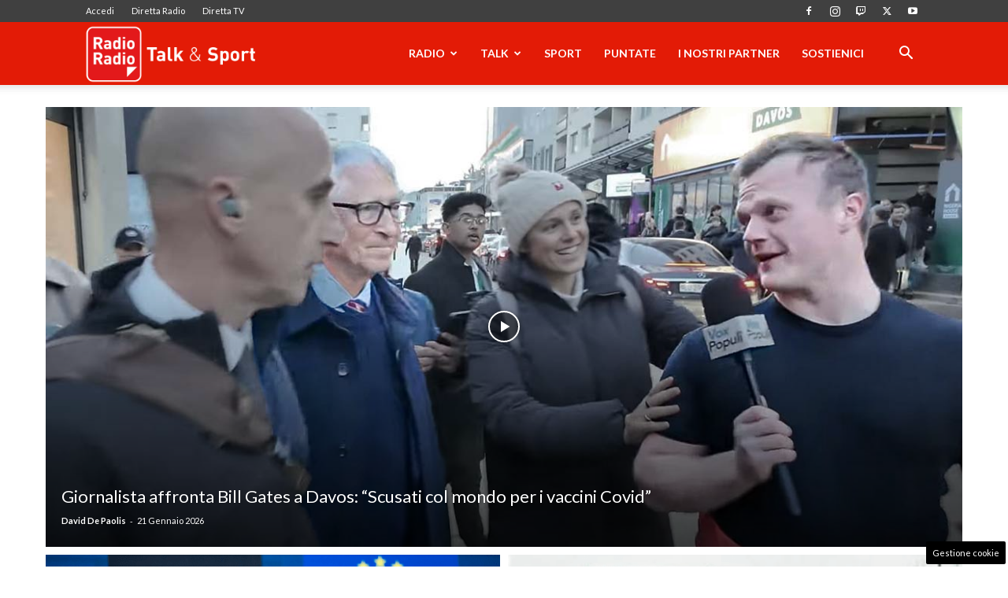

--- FILE ---
content_type: text/html; charset=UTF-8
request_url: https://www.radioradio.it/?_dnlink=131753&aid=411&t=1708825849
body_size: 46359
content:
<!doctype html >
<!--[if IE 8]>    <html class="ie8" lang="en"> <![endif]-->
<!--[if IE 9]>    <html class="ie9" lang="en"> <![endif]-->
<!--[if gt IE 8]><!--> <html lang="it-IT"> <!--<![endif]-->
<head>
    <title>Radio Radio - L&#039;Evoluzione della Radio</title>
    <meta charset="UTF-8" />
    <meta name="viewport" content="width=device-width, initial-scale=1.0">
    <link rel="pingback" href="https://www.radioradio.it/xmlrpc.php" />
    <meta name='robots' content='index, follow, max-image-preview:large, max-snippet:-1, max-video-preview:-1' />
<link rel="icon" type="image/png" href="/favicon.ico"><link rel="apple-touch-icon" sizes="76x76" href="/wp-content/uploads/immagini/logo/logoRR-web-76.png"/><link rel="apple-touch-icon" sizes="120x120" href="/wp-content/uploads/immagini/logo/logoRR-web-120.png"/><link rel="apple-touch-icon" sizes="152x152" href="/wp-content/uploads/immagini/logo/logoRR-web-152.png"/><link rel="apple-touch-icon" sizes="114x114" href="/wp-content/uploads/immagini/logo/logoRR-web-114.png"/><link rel="apple-touch-icon" sizes="144x144" href="/wp-content/uploads/immagini/logo/logoRR-web-144.png"/>
	<!-- This site is optimized with the Yoast SEO plugin v26.6 - https://yoast.com/wordpress/plugins/seo/ -->
	<meta name="description" content="Radio Radio - L&#039;evoluzione della Radio" />
	<link rel="canonical" href="https://www.radioradio.it/" />
	<meta property="og:locale" content="it_IT" />
	<meta property="og:type" content="website" />
	<meta property="og:title" content="Radio Radio - L&#039;Evoluzione della Radio" />
	<meta property="og:description" content="Radio Radio - L&#039;evoluzione della Radio" />
	<meta property="og:url" content="https://www.radioradio.it/" />
	<meta property="og:site_name" content="Radio Radio" />
	<meta property="article:publisher" content="https://www.facebook.com/Radioradioweb/?locale=it_IT" />
	<meta property="article:modified_time" content="2025-11-21T12:15:27+00:00" />
	<meta name="twitter:card" content="summary_large_image" />
	<script type="application/ld+json" class="yoast-schema-graph">{"@context":"https://schema.org","@graph":[{"@type":"WebPage","@id":"https://www.radioradio.it/","url":"https://www.radioradio.it/","name":"Radio Radio - L&#039;Evoluzione della Radio","isPartOf":{"@id":"https://www.radioradio.it/#website"},"about":{"@id":"https://www.radioradio.it/#organization"},"datePublished":"2023-02-13T09:29:47+00:00","dateModified":"2025-11-21T12:15:27+00:00","description":"Radio Radio - L'evoluzione della Radio","breadcrumb":{"@id":"https://www.radioradio.it/#breadcrumb"},"inLanguage":"it-IT","potentialAction":[{"@type":"ReadAction","target":["https://www.radioradio.it/"]}]},{"@type":"BreadcrumbList","@id":"https://www.radioradio.it/#breadcrumb","itemListElement":[{"@type":"ListItem","position":1,"name":"Home"}]},{"@type":"WebSite","@id":"https://www.radioradio.it/#website","url":"https://www.radioradio.it/","name":"Radio Radio","description":"L&#039;Evoluzione della Radio","publisher":{"@id":"https://www.radioradio.it/#organization"},"potentialAction":[{"@type":"SearchAction","target":{"@type":"EntryPoint","urlTemplate":"https://www.radioradio.it/?s={search_term_string}"},"query-input":{"@type":"PropertyValueSpecification","valueRequired":true,"valueName":"search_term_string"}}],"inLanguage":"it-IT"},{"@type":"Organization","@id":"https://www.radioradio.it/#organization","name":"Radio Radio","url":"https://www.radioradio.it/","logo":{"@type":"ImageObject","inLanguage":"it-IT","@id":"https://www.radioradio.it/#/schema/logo/image/","url":"https://www.radioradio.it/media/2020/09/RRLogo.png","contentUrl":"https://www.radioradio.it/media/2020/09/RRLogo.png","width":250,"height":250,"caption":"Radio Radio"},"image":{"@id":"https://www.radioradio.it/#/schema/logo/image/"},"sameAs":["https://www.facebook.com/Radioradioweb/?locale=it_IT","https://www.youtube.com/c/RadioRadioTV","https://www.instagram.com/radioradio_official/"]}]}</script>
	<meta name="google-site-verification" content="ScP-f6TN28CeshVg229KN53hoGb7gidZi6GABHFikkI" />
	<!-- / Yoast SEO plugin. -->


<link rel='dns-prefetch' href='//fonts.googleapis.com' />
<link rel="alternate" type="application/rss+xml" title="Radio Radio &raquo; Feed" href="https://www.radioradio.it/feed/" />
<link rel="alternate" type="application/rss+xml" title="Radio Radio &raquo; Feed dei commenti" href="https://www.radioradio.it/comments/feed/" />
<link rel="alternate" title="oEmbed (JSON)" type="application/json+oembed" href="https://www.radioradio.it/wp-json/oembed/1.0/embed?url=https%3A%2F%2Fwww.radioradio.it%2F" />
<link rel="alternate" title="oEmbed (XML)" type="text/xml+oembed" href="https://www.radioradio.it/wp-json/oembed/1.0/embed?url=https%3A%2F%2Fwww.radioradio.it%2F&#038;format=xml" />
<!-- www.radioradio.it is managing ads with Advanced Ads 2.0.14 – https://wpadvancedads.com/ --><script id="radio-ready">
			window.advanced_ads_ready=function(e,a){a=a||"complete";var d=function(e){return"interactive"===a?"loading"!==e:"complete"===e};d(document.readyState)?e():document.addEventListener("readystatechange",(function(a){d(a.target.readyState)&&e()}),{once:"interactive"===a})},window.advanced_ads_ready_queue=window.advanced_ads_ready_queue||[];		</script>
		<style id='wp-img-auto-sizes-contain-inline-css' type='text/css'>
img:is([sizes=auto i],[sizes^="auto," i]){contain-intrinsic-size:3000px 1500px}
/*# sourceURL=wp-img-auto-sizes-contain-inline-css */
</style>
<style id='wp-emoji-styles-inline-css' type='text/css'>

	img.wp-smiley, img.emoji {
		display: inline !important;
		border: none !important;
		box-shadow: none !important;
		height: 1em !important;
		width: 1em !important;
		margin: 0 0.07em !important;
		vertical-align: -0.1em !important;
		background: none !important;
		padding: 0 !important;
	}
/*# sourceURL=wp-emoji-styles-inline-css */
</style>
<style id='classic-theme-styles-inline-css' type='text/css'>
/*! This file is auto-generated */
.wp-block-button__link{color:#fff;background-color:#32373c;border-radius:9999px;box-shadow:none;text-decoration:none;padding:calc(.667em + 2px) calc(1.333em + 2px);font-size:1.125em}.wp-block-file__button{background:#32373c;color:#fff;text-decoration:none}
/*# sourceURL=/wp-includes/css/classic-themes.min.css */
</style>
<link rel='stylesheet' id='contact-form-7-css' href='https://www.radioradio.it/wp-content/plugins/contact-form-7/includes/css/styles.css?ver=6.1.4' type='text/css' media='all' />
<link rel='stylesheet' id='adser-css' href='https://www.radioradio.it/wp-content/plugins/dadasuite-365/includes/modules/dadasuite_365_adser/css/dadasuite_365_adser.css?ver=1.7.2' type='text/css' media='all' />
<link rel='stylesheet' id='dadaPushly-css' href='https://www.radioradio.it/wp-content/plugins/dadasuite-365/includes/modules/dadasuite_365_pushly/css/dadasuite_365_pushly.min.css?ver=1.7.2' type='text/css' media='all' />
<link rel='stylesheet' id='td-plugin-multi-purpose-css' href='https://www.radioradio.it/wp-content/plugins/td-composer/td-multi-purpose/style.css?ver=7cd248d7ca13c255207c3f8b916c3f00' type='text/css' media='all' />
<style id="google-fonts-style-css" media="all">/* latin-ext */
@font-face {
  font-family: 'Lato';
  font-style: normal;
  font-weight: 300;
  font-display: swap;
  src: url(/fonts.gstatic.com/s/lato/v25/S6u9w4BMUTPHh7USSwaPGQ3q5d0N7w.woff2) format('woff2');
  unicode-range: U+0100-02BA, U+02BD-02C5, U+02C7-02CC, U+02CE-02D7, U+02DD-02FF, U+0304, U+0308, U+0329, U+1D00-1DBF, U+1E00-1E9F, U+1EF2-1EFF, U+2020, U+20A0-20AB, U+20AD-20C0, U+2113, U+2C60-2C7F, U+A720-A7FF;
}
/* latin */
@font-face {
  font-family: 'Lato';
  font-style: normal;
  font-weight: 300;
  font-display: swap;
  src: url(/fonts.gstatic.com/s/lato/v25/S6u9w4BMUTPHh7USSwiPGQ3q5d0.woff2) format('woff2');
  unicode-range: U+0000-00FF, U+0131, U+0152-0153, U+02BB-02BC, U+02C6, U+02DA, U+02DC, U+0304, U+0308, U+0329, U+2000-206F, U+20AC, U+2122, U+2191, U+2193, U+2212, U+2215, U+FEFF, U+FFFD;
}
/* latin-ext */
@font-face {
  font-family: 'Lato';
  font-style: normal;
  font-weight: 400;
  font-display: swap;
  src: url(/fonts.gstatic.com/s/lato/v25/S6uyw4BMUTPHjxAwXiWtFCfQ7A.woff2) format('woff2');
  unicode-range: U+0100-02BA, U+02BD-02C5, U+02C7-02CC, U+02CE-02D7, U+02DD-02FF, U+0304, U+0308, U+0329, U+1D00-1DBF, U+1E00-1E9F, U+1EF2-1EFF, U+2020, U+20A0-20AB, U+20AD-20C0, U+2113, U+2C60-2C7F, U+A720-A7FF;
}
/* latin */
@font-face {
  font-family: 'Lato';
  font-style: normal;
  font-weight: 400;
  font-display: swap;
  src: url(/fonts.gstatic.com/s/lato/v25/S6uyw4BMUTPHjx4wXiWtFCc.woff2) format('woff2');
  unicode-range: U+0000-00FF, U+0131, U+0152-0153, U+02BB-02BC, U+02C6, U+02DA, U+02DC, U+0304, U+0308, U+0329, U+2000-206F, U+20AC, U+2122, U+2191, U+2193, U+2212, U+2215, U+FEFF, U+FFFD;
}
/* latin-ext */
@font-face {
  font-family: 'Lato';
  font-style: normal;
  font-weight: 700;
  font-display: swap;
  src: url(/fonts.gstatic.com/s/lato/v25/S6u9w4BMUTPHh6UVSwaPGQ3q5d0N7w.woff2) format('woff2');
  unicode-range: U+0100-02BA, U+02BD-02C5, U+02C7-02CC, U+02CE-02D7, U+02DD-02FF, U+0304, U+0308, U+0329, U+1D00-1DBF, U+1E00-1E9F, U+1EF2-1EFF, U+2020, U+20A0-20AB, U+20AD-20C0, U+2113, U+2C60-2C7F, U+A720-A7FF;
}
/* latin */
@font-face {
  font-family: 'Lato';
  font-style: normal;
  font-weight: 700;
  font-display: swap;
  src: url(/fonts.gstatic.com/s/lato/v25/S6u9w4BMUTPHh6UVSwiPGQ3q5d0.woff2) format('woff2');
  unicode-range: U+0000-00FF, U+0131, U+0152-0153, U+02BB-02BC, U+02C6, U+02DA, U+02DC, U+0304, U+0308, U+0329, U+2000-206F, U+20AC, U+2122, U+2191, U+2193, U+2212, U+2215, U+FEFF, U+FFFD;
}
/* cyrillic-ext */
@font-face {
  font-family: 'Open Sans';
  font-style: normal;
  font-weight: 300;
  font-stretch: 100%;
  font-display: swap;
  src: url(/fonts.gstatic.com/s/opensans/v44/memvYaGs126MiZpBA-UvWbX2vVnXBbObj2OVTSKmu0SC55K5gw.woff2) format('woff2');
  unicode-range: U+0460-052F, U+1C80-1C8A, U+20B4, U+2DE0-2DFF, U+A640-A69F, U+FE2E-FE2F;
}
/* cyrillic */
@font-face {
  font-family: 'Open Sans';
  font-style: normal;
  font-weight: 300;
  font-stretch: 100%;
  font-display: swap;
  src: url(/fonts.gstatic.com/s/opensans/v44/memvYaGs126MiZpBA-UvWbX2vVnXBbObj2OVTSumu0SC55K5gw.woff2) format('woff2');
  unicode-range: U+0301, U+0400-045F, U+0490-0491, U+04B0-04B1, U+2116;
}
/* greek-ext */
@font-face {
  font-family: 'Open Sans';
  font-style: normal;
  font-weight: 300;
  font-stretch: 100%;
  font-display: swap;
  src: url(/fonts.gstatic.com/s/opensans/v44/memvYaGs126MiZpBA-UvWbX2vVnXBbObj2OVTSOmu0SC55K5gw.woff2) format('woff2');
  unicode-range: U+1F00-1FFF;
}
/* greek */
@font-face {
  font-family: 'Open Sans';
  font-style: normal;
  font-weight: 300;
  font-stretch: 100%;
  font-display: swap;
  src: url(/fonts.gstatic.com/s/opensans/v44/memvYaGs126MiZpBA-UvWbX2vVnXBbObj2OVTSymu0SC55K5gw.woff2) format('woff2');
  unicode-range: U+0370-0377, U+037A-037F, U+0384-038A, U+038C, U+038E-03A1, U+03A3-03FF;
}
/* hebrew */
@font-face {
  font-family: 'Open Sans';
  font-style: normal;
  font-weight: 300;
  font-stretch: 100%;
  font-display: swap;
  src: url(/fonts.gstatic.com/s/opensans/v44/memvYaGs126MiZpBA-UvWbX2vVnXBbObj2OVTS2mu0SC55K5gw.woff2) format('woff2');
  unicode-range: U+0307-0308, U+0590-05FF, U+200C-2010, U+20AA, U+25CC, U+FB1D-FB4F;
}
/* math */
@font-face {
  font-family: 'Open Sans';
  font-style: normal;
  font-weight: 300;
  font-stretch: 100%;
  font-display: swap;
  src: url(/fonts.gstatic.com/s/opensans/v44/memvYaGs126MiZpBA-UvWbX2vVnXBbObj2OVTVOmu0SC55K5gw.woff2) format('woff2');
  unicode-range: U+0302-0303, U+0305, U+0307-0308, U+0310, U+0312, U+0315, U+031A, U+0326-0327, U+032C, U+032F-0330, U+0332-0333, U+0338, U+033A, U+0346, U+034D, U+0391-03A1, U+03A3-03A9, U+03B1-03C9, U+03D1, U+03D5-03D6, U+03F0-03F1, U+03F4-03F5, U+2016-2017, U+2034-2038, U+203C, U+2040, U+2043, U+2047, U+2050, U+2057, U+205F, U+2070-2071, U+2074-208E, U+2090-209C, U+20D0-20DC, U+20E1, U+20E5-20EF, U+2100-2112, U+2114-2115, U+2117-2121, U+2123-214F, U+2190, U+2192, U+2194-21AE, U+21B0-21E5, U+21F1-21F2, U+21F4-2211, U+2213-2214, U+2216-22FF, U+2308-230B, U+2310, U+2319, U+231C-2321, U+2336-237A, U+237C, U+2395, U+239B-23B7, U+23D0, U+23DC-23E1, U+2474-2475, U+25AF, U+25B3, U+25B7, U+25BD, U+25C1, U+25CA, U+25CC, U+25FB, U+266D-266F, U+27C0-27FF, U+2900-2AFF, U+2B0E-2B11, U+2B30-2B4C, U+2BFE, U+3030, U+FF5B, U+FF5D, U+1D400-1D7FF, U+1EE00-1EEFF;
}
/* symbols */
@font-face {
  font-family: 'Open Sans';
  font-style: normal;
  font-weight: 300;
  font-stretch: 100%;
  font-display: swap;
  src: url(/fonts.gstatic.com/s/opensans/v44/memvYaGs126MiZpBA-UvWbX2vVnXBbObj2OVTUGmu0SC55K5gw.woff2) format('woff2');
  unicode-range: U+0001-000C, U+000E-001F, U+007F-009F, U+20DD-20E0, U+20E2-20E4, U+2150-218F, U+2190, U+2192, U+2194-2199, U+21AF, U+21E6-21F0, U+21F3, U+2218-2219, U+2299, U+22C4-22C6, U+2300-243F, U+2440-244A, U+2460-24FF, U+25A0-27BF, U+2800-28FF, U+2921-2922, U+2981, U+29BF, U+29EB, U+2B00-2BFF, U+4DC0-4DFF, U+FFF9-FFFB, U+10140-1018E, U+10190-1019C, U+101A0, U+101D0-101FD, U+102E0-102FB, U+10E60-10E7E, U+1D2C0-1D2D3, U+1D2E0-1D37F, U+1F000-1F0FF, U+1F100-1F1AD, U+1F1E6-1F1FF, U+1F30D-1F30F, U+1F315, U+1F31C, U+1F31E, U+1F320-1F32C, U+1F336, U+1F378, U+1F37D, U+1F382, U+1F393-1F39F, U+1F3A7-1F3A8, U+1F3AC-1F3AF, U+1F3C2, U+1F3C4-1F3C6, U+1F3CA-1F3CE, U+1F3D4-1F3E0, U+1F3ED, U+1F3F1-1F3F3, U+1F3F5-1F3F7, U+1F408, U+1F415, U+1F41F, U+1F426, U+1F43F, U+1F441-1F442, U+1F444, U+1F446-1F449, U+1F44C-1F44E, U+1F453, U+1F46A, U+1F47D, U+1F4A3, U+1F4B0, U+1F4B3, U+1F4B9, U+1F4BB, U+1F4BF, U+1F4C8-1F4CB, U+1F4D6, U+1F4DA, U+1F4DF, U+1F4E3-1F4E6, U+1F4EA-1F4ED, U+1F4F7, U+1F4F9-1F4FB, U+1F4FD-1F4FE, U+1F503, U+1F507-1F50B, U+1F50D, U+1F512-1F513, U+1F53E-1F54A, U+1F54F-1F5FA, U+1F610, U+1F650-1F67F, U+1F687, U+1F68D, U+1F691, U+1F694, U+1F698, U+1F6AD, U+1F6B2, U+1F6B9-1F6BA, U+1F6BC, U+1F6C6-1F6CF, U+1F6D3-1F6D7, U+1F6E0-1F6EA, U+1F6F0-1F6F3, U+1F6F7-1F6FC, U+1F700-1F7FF, U+1F800-1F80B, U+1F810-1F847, U+1F850-1F859, U+1F860-1F887, U+1F890-1F8AD, U+1F8B0-1F8BB, U+1F8C0-1F8C1, U+1F900-1F90B, U+1F93B, U+1F946, U+1F984, U+1F996, U+1F9E9, U+1FA00-1FA6F, U+1FA70-1FA7C, U+1FA80-1FA89, U+1FA8F-1FAC6, U+1FACE-1FADC, U+1FADF-1FAE9, U+1FAF0-1FAF8, U+1FB00-1FBFF;
}
/* vietnamese */
@font-face {
  font-family: 'Open Sans';
  font-style: normal;
  font-weight: 300;
  font-stretch: 100%;
  font-display: swap;
  src: url(/fonts.gstatic.com/s/opensans/v44/memvYaGs126MiZpBA-UvWbX2vVnXBbObj2OVTSCmu0SC55K5gw.woff2) format('woff2');
  unicode-range: U+0102-0103, U+0110-0111, U+0128-0129, U+0168-0169, U+01A0-01A1, U+01AF-01B0, U+0300-0301, U+0303-0304, U+0308-0309, U+0323, U+0329, U+1EA0-1EF9, U+20AB;
}
/* latin-ext */
@font-face {
  font-family: 'Open Sans';
  font-style: normal;
  font-weight: 300;
  font-stretch: 100%;
  font-display: swap;
  src: url(/fonts.gstatic.com/s/opensans/v44/memvYaGs126MiZpBA-UvWbX2vVnXBbObj2OVTSGmu0SC55K5gw.woff2) format('woff2');
  unicode-range: U+0100-02BA, U+02BD-02C5, U+02C7-02CC, U+02CE-02D7, U+02DD-02FF, U+0304, U+0308, U+0329, U+1D00-1DBF, U+1E00-1E9F, U+1EF2-1EFF, U+2020, U+20A0-20AB, U+20AD-20C0, U+2113, U+2C60-2C7F, U+A720-A7FF;
}
/* latin */
@font-face {
  font-family: 'Open Sans';
  font-style: normal;
  font-weight: 300;
  font-stretch: 100%;
  font-display: swap;
  src: url(/fonts.gstatic.com/s/opensans/v44/memvYaGs126MiZpBA-UvWbX2vVnXBbObj2OVTS-mu0SC55I.woff2) format('woff2');
  unicode-range: U+0000-00FF, U+0131, U+0152-0153, U+02BB-02BC, U+02C6, U+02DA, U+02DC, U+0304, U+0308, U+0329, U+2000-206F, U+20AC, U+2122, U+2191, U+2193, U+2212, U+2215, U+FEFF, U+FFFD;
}
/* cyrillic-ext */
@font-face {
  font-family: 'Open Sans';
  font-style: normal;
  font-weight: 400;
  font-stretch: 100%;
  font-display: swap;
  src: url(/fonts.gstatic.com/s/opensans/v44/memvYaGs126MiZpBA-UvWbX2vVnXBbObj2OVTSKmu0SC55K5gw.woff2) format('woff2');
  unicode-range: U+0460-052F, U+1C80-1C8A, U+20B4, U+2DE0-2DFF, U+A640-A69F, U+FE2E-FE2F;
}
/* cyrillic */
@font-face {
  font-family: 'Open Sans';
  font-style: normal;
  font-weight: 400;
  font-stretch: 100%;
  font-display: swap;
  src: url(/fonts.gstatic.com/s/opensans/v44/memvYaGs126MiZpBA-UvWbX2vVnXBbObj2OVTSumu0SC55K5gw.woff2) format('woff2');
  unicode-range: U+0301, U+0400-045F, U+0490-0491, U+04B0-04B1, U+2116;
}
/* greek-ext */
@font-face {
  font-family: 'Open Sans';
  font-style: normal;
  font-weight: 400;
  font-stretch: 100%;
  font-display: swap;
  src: url(/fonts.gstatic.com/s/opensans/v44/memvYaGs126MiZpBA-UvWbX2vVnXBbObj2OVTSOmu0SC55K5gw.woff2) format('woff2');
  unicode-range: U+1F00-1FFF;
}
/* greek */
@font-face {
  font-family: 'Open Sans';
  font-style: normal;
  font-weight: 400;
  font-stretch: 100%;
  font-display: swap;
  src: url(/fonts.gstatic.com/s/opensans/v44/memvYaGs126MiZpBA-UvWbX2vVnXBbObj2OVTSymu0SC55K5gw.woff2) format('woff2');
  unicode-range: U+0370-0377, U+037A-037F, U+0384-038A, U+038C, U+038E-03A1, U+03A3-03FF;
}
/* hebrew */
@font-face {
  font-family: 'Open Sans';
  font-style: normal;
  font-weight: 400;
  font-stretch: 100%;
  font-display: swap;
  src: url(/fonts.gstatic.com/s/opensans/v44/memvYaGs126MiZpBA-UvWbX2vVnXBbObj2OVTS2mu0SC55K5gw.woff2) format('woff2');
  unicode-range: U+0307-0308, U+0590-05FF, U+200C-2010, U+20AA, U+25CC, U+FB1D-FB4F;
}
/* math */
@font-face {
  font-family: 'Open Sans';
  font-style: normal;
  font-weight: 400;
  font-stretch: 100%;
  font-display: swap;
  src: url(/fonts.gstatic.com/s/opensans/v44/memvYaGs126MiZpBA-UvWbX2vVnXBbObj2OVTVOmu0SC55K5gw.woff2) format('woff2');
  unicode-range: U+0302-0303, U+0305, U+0307-0308, U+0310, U+0312, U+0315, U+031A, U+0326-0327, U+032C, U+032F-0330, U+0332-0333, U+0338, U+033A, U+0346, U+034D, U+0391-03A1, U+03A3-03A9, U+03B1-03C9, U+03D1, U+03D5-03D6, U+03F0-03F1, U+03F4-03F5, U+2016-2017, U+2034-2038, U+203C, U+2040, U+2043, U+2047, U+2050, U+2057, U+205F, U+2070-2071, U+2074-208E, U+2090-209C, U+20D0-20DC, U+20E1, U+20E5-20EF, U+2100-2112, U+2114-2115, U+2117-2121, U+2123-214F, U+2190, U+2192, U+2194-21AE, U+21B0-21E5, U+21F1-21F2, U+21F4-2211, U+2213-2214, U+2216-22FF, U+2308-230B, U+2310, U+2319, U+231C-2321, U+2336-237A, U+237C, U+2395, U+239B-23B7, U+23D0, U+23DC-23E1, U+2474-2475, U+25AF, U+25B3, U+25B7, U+25BD, U+25C1, U+25CA, U+25CC, U+25FB, U+266D-266F, U+27C0-27FF, U+2900-2AFF, U+2B0E-2B11, U+2B30-2B4C, U+2BFE, U+3030, U+FF5B, U+FF5D, U+1D400-1D7FF, U+1EE00-1EEFF;
}
/* symbols */
@font-face {
  font-family: 'Open Sans';
  font-style: normal;
  font-weight: 400;
  font-stretch: 100%;
  font-display: swap;
  src: url(/fonts.gstatic.com/s/opensans/v44/memvYaGs126MiZpBA-UvWbX2vVnXBbObj2OVTUGmu0SC55K5gw.woff2) format('woff2');
  unicode-range: U+0001-000C, U+000E-001F, U+007F-009F, U+20DD-20E0, U+20E2-20E4, U+2150-218F, U+2190, U+2192, U+2194-2199, U+21AF, U+21E6-21F0, U+21F3, U+2218-2219, U+2299, U+22C4-22C6, U+2300-243F, U+2440-244A, U+2460-24FF, U+25A0-27BF, U+2800-28FF, U+2921-2922, U+2981, U+29BF, U+29EB, U+2B00-2BFF, U+4DC0-4DFF, U+FFF9-FFFB, U+10140-1018E, U+10190-1019C, U+101A0, U+101D0-101FD, U+102E0-102FB, U+10E60-10E7E, U+1D2C0-1D2D3, U+1D2E0-1D37F, U+1F000-1F0FF, U+1F100-1F1AD, U+1F1E6-1F1FF, U+1F30D-1F30F, U+1F315, U+1F31C, U+1F31E, U+1F320-1F32C, U+1F336, U+1F378, U+1F37D, U+1F382, U+1F393-1F39F, U+1F3A7-1F3A8, U+1F3AC-1F3AF, U+1F3C2, U+1F3C4-1F3C6, U+1F3CA-1F3CE, U+1F3D4-1F3E0, U+1F3ED, U+1F3F1-1F3F3, U+1F3F5-1F3F7, U+1F408, U+1F415, U+1F41F, U+1F426, U+1F43F, U+1F441-1F442, U+1F444, U+1F446-1F449, U+1F44C-1F44E, U+1F453, U+1F46A, U+1F47D, U+1F4A3, U+1F4B0, U+1F4B3, U+1F4B9, U+1F4BB, U+1F4BF, U+1F4C8-1F4CB, U+1F4D6, U+1F4DA, U+1F4DF, U+1F4E3-1F4E6, U+1F4EA-1F4ED, U+1F4F7, U+1F4F9-1F4FB, U+1F4FD-1F4FE, U+1F503, U+1F507-1F50B, U+1F50D, U+1F512-1F513, U+1F53E-1F54A, U+1F54F-1F5FA, U+1F610, U+1F650-1F67F, U+1F687, U+1F68D, U+1F691, U+1F694, U+1F698, U+1F6AD, U+1F6B2, U+1F6B9-1F6BA, U+1F6BC, U+1F6C6-1F6CF, U+1F6D3-1F6D7, U+1F6E0-1F6EA, U+1F6F0-1F6F3, U+1F6F7-1F6FC, U+1F700-1F7FF, U+1F800-1F80B, U+1F810-1F847, U+1F850-1F859, U+1F860-1F887, U+1F890-1F8AD, U+1F8B0-1F8BB, U+1F8C0-1F8C1, U+1F900-1F90B, U+1F93B, U+1F946, U+1F984, U+1F996, U+1F9E9, U+1FA00-1FA6F, U+1FA70-1FA7C, U+1FA80-1FA89, U+1FA8F-1FAC6, U+1FACE-1FADC, U+1FADF-1FAE9, U+1FAF0-1FAF8, U+1FB00-1FBFF;
}
/* vietnamese */
@font-face {
  font-family: 'Open Sans';
  font-style: normal;
  font-weight: 400;
  font-stretch: 100%;
  font-display: swap;
  src: url(/fonts.gstatic.com/s/opensans/v44/memvYaGs126MiZpBA-UvWbX2vVnXBbObj2OVTSCmu0SC55K5gw.woff2) format('woff2');
  unicode-range: U+0102-0103, U+0110-0111, U+0128-0129, U+0168-0169, U+01A0-01A1, U+01AF-01B0, U+0300-0301, U+0303-0304, U+0308-0309, U+0323, U+0329, U+1EA0-1EF9, U+20AB;
}
/* latin-ext */
@font-face {
  font-family: 'Open Sans';
  font-style: normal;
  font-weight: 400;
  font-stretch: 100%;
  font-display: swap;
  src: url(/fonts.gstatic.com/s/opensans/v44/memvYaGs126MiZpBA-UvWbX2vVnXBbObj2OVTSGmu0SC55K5gw.woff2) format('woff2');
  unicode-range: U+0100-02BA, U+02BD-02C5, U+02C7-02CC, U+02CE-02D7, U+02DD-02FF, U+0304, U+0308, U+0329, U+1D00-1DBF, U+1E00-1E9F, U+1EF2-1EFF, U+2020, U+20A0-20AB, U+20AD-20C0, U+2113, U+2C60-2C7F, U+A720-A7FF;
}
/* latin */
@font-face {
  font-family: 'Open Sans';
  font-style: normal;
  font-weight: 400;
  font-stretch: 100%;
  font-display: swap;
  src: url(/fonts.gstatic.com/s/opensans/v44/memvYaGs126MiZpBA-UvWbX2vVnXBbObj2OVTS-mu0SC55I.woff2) format('woff2');
  unicode-range: U+0000-00FF, U+0131, U+0152-0153, U+02BB-02BC, U+02C6, U+02DA, U+02DC, U+0304, U+0308, U+0329, U+2000-206F, U+20AC, U+2122, U+2191, U+2193, U+2212, U+2215, U+FEFF, U+FFFD;
}
/* cyrillic-ext */
@font-face {
  font-family: 'Open Sans';
  font-style: normal;
  font-weight: 600;
  font-stretch: 100%;
  font-display: swap;
  src: url(/fonts.gstatic.com/s/opensans/v44/memvYaGs126MiZpBA-UvWbX2vVnXBbObj2OVTSKmu0SC55K5gw.woff2) format('woff2');
  unicode-range: U+0460-052F, U+1C80-1C8A, U+20B4, U+2DE0-2DFF, U+A640-A69F, U+FE2E-FE2F;
}
/* cyrillic */
@font-face {
  font-family: 'Open Sans';
  font-style: normal;
  font-weight: 600;
  font-stretch: 100%;
  font-display: swap;
  src: url(/fonts.gstatic.com/s/opensans/v44/memvYaGs126MiZpBA-UvWbX2vVnXBbObj2OVTSumu0SC55K5gw.woff2) format('woff2');
  unicode-range: U+0301, U+0400-045F, U+0490-0491, U+04B0-04B1, U+2116;
}
/* greek-ext */
@font-face {
  font-family: 'Open Sans';
  font-style: normal;
  font-weight: 600;
  font-stretch: 100%;
  font-display: swap;
  src: url(/fonts.gstatic.com/s/opensans/v44/memvYaGs126MiZpBA-UvWbX2vVnXBbObj2OVTSOmu0SC55K5gw.woff2) format('woff2');
  unicode-range: U+1F00-1FFF;
}
/* greek */
@font-face {
  font-family: 'Open Sans';
  font-style: normal;
  font-weight: 600;
  font-stretch: 100%;
  font-display: swap;
  src: url(/fonts.gstatic.com/s/opensans/v44/memvYaGs126MiZpBA-UvWbX2vVnXBbObj2OVTSymu0SC55K5gw.woff2) format('woff2');
  unicode-range: U+0370-0377, U+037A-037F, U+0384-038A, U+038C, U+038E-03A1, U+03A3-03FF;
}
/* hebrew */
@font-face {
  font-family: 'Open Sans';
  font-style: normal;
  font-weight: 600;
  font-stretch: 100%;
  font-display: swap;
  src: url(/fonts.gstatic.com/s/opensans/v44/memvYaGs126MiZpBA-UvWbX2vVnXBbObj2OVTS2mu0SC55K5gw.woff2) format('woff2');
  unicode-range: U+0307-0308, U+0590-05FF, U+200C-2010, U+20AA, U+25CC, U+FB1D-FB4F;
}
/* math */
@font-face {
  font-family: 'Open Sans';
  font-style: normal;
  font-weight: 600;
  font-stretch: 100%;
  font-display: swap;
  src: url(/fonts.gstatic.com/s/opensans/v44/memvYaGs126MiZpBA-UvWbX2vVnXBbObj2OVTVOmu0SC55K5gw.woff2) format('woff2');
  unicode-range: U+0302-0303, U+0305, U+0307-0308, U+0310, U+0312, U+0315, U+031A, U+0326-0327, U+032C, U+032F-0330, U+0332-0333, U+0338, U+033A, U+0346, U+034D, U+0391-03A1, U+03A3-03A9, U+03B1-03C9, U+03D1, U+03D5-03D6, U+03F0-03F1, U+03F4-03F5, U+2016-2017, U+2034-2038, U+203C, U+2040, U+2043, U+2047, U+2050, U+2057, U+205F, U+2070-2071, U+2074-208E, U+2090-209C, U+20D0-20DC, U+20E1, U+20E5-20EF, U+2100-2112, U+2114-2115, U+2117-2121, U+2123-214F, U+2190, U+2192, U+2194-21AE, U+21B0-21E5, U+21F1-21F2, U+21F4-2211, U+2213-2214, U+2216-22FF, U+2308-230B, U+2310, U+2319, U+231C-2321, U+2336-237A, U+237C, U+2395, U+239B-23B7, U+23D0, U+23DC-23E1, U+2474-2475, U+25AF, U+25B3, U+25B7, U+25BD, U+25C1, U+25CA, U+25CC, U+25FB, U+266D-266F, U+27C0-27FF, U+2900-2AFF, U+2B0E-2B11, U+2B30-2B4C, U+2BFE, U+3030, U+FF5B, U+FF5D, U+1D400-1D7FF, U+1EE00-1EEFF;
}
/* symbols */
@font-face {
  font-family: 'Open Sans';
  font-style: normal;
  font-weight: 600;
  font-stretch: 100%;
  font-display: swap;
  src: url(/fonts.gstatic.com/s/opensans/v44/memvYaGs126MiZpBA-UvWbX2vVnXBbObj2OVTUGmu0SC55K5gw.woff2) format('woff2');
  unicode-range: U+0001-000C, U+000E-001F, U+007F-009F, U+20DD-20E0, U+20E2-20E4, U+2150-218F, U+2190, U+2192, U+2194-2199, U+21AF, U+21E6-21F0, U+21F3, U+2218-2219, U+2299, U+22C4-22C6, U+2300-243F, U+2440-244A, U+2460-24FF, U+25A0-27BF, U+2800-28FF, U+2921-2922, U+2981, U+29BF, U+29EB, U+2B00-2BFF, U+4DC0-4DFF, U+FFF9-FFFB, U+10140-1018E, U+10190-1019C, U+101A0, U+101D0-101FD, U+102E0-102FB, U+10E60-10E7E, U+1D2C0-1D2D3, U+1D2E0-1D37F, U+1F000-1F0FF, U+1F100-1F1AD, U+1F1E6-1F1FF, U+1F30D-1F30F, U+1F315, U+1F31C, U+1F31E, U+1F320-1F32C, U+1F336, U+1F378, U+1F37D, U+1F382, U+1F393-1F39F, U+1F3A7-1F3A8, U+1F3AC-1F3AF, U+1F3C2, U+1F3C4-1F3C6, U+1F3CA-1F3CE, U+1F3D4-1F3E0, U+1F3ED, U+1F3F1-1F3F3, U+1F3F5-1F3F7, U+1F408, U+1F415, U+1F41F, U+1F426, U+1F43F, U+1F441-1F442, U+1F444, U+1F446-1F449, U+1F44C-1F44E, U+1F453, U+1F46A, U+1F47D, U+1F4A3, U+1F4B0, U+1F4B3, U+1F4B9, U+1F4BB, U+1F4BF, U+1F4C8-1F4CB, U+1F4D6, U+1F4DA, U+1F4DF, U+1F4E3-1F4E6, U+1F4EA-1F4ED, U+1F4F7, U+1F4F9-1F4FB, U+1F4FD-1F4FE, U+1F503, U+1F507-1F50B, U+1F50D, U+1F512-1F513, U+1F53E-1F54A, U+1F54F-1F5FA, U+1F610, U+1F650-1F67F, U+1F687, U+1F68D, U+1F691, U+1F694, U+1F698, U+1F6AD, U+1F6B2, U+1F6B9-1F6BA, U+1F6BC, U+1F6C6-1F6CF, U+1F6D3-1F6D7, U+1F6E0-1F6EA, U+1F6F0-1F6F3, U+1F6F7-1F6FC, U+1F700-1F7FF, U+1F800-1F80B, U+1F810-1F847, U+1F850-1F859, U+1F860-1F887, U+1F890-1F8AD, U+1F8B0-1F8BB, U+1F8C0-1F8C1, U+1F900-1F90B, U+1F93B, U+1F946, U+1F984, U+1F996, U+1F9E9, U+1FA00-1FA6F, U+1FA70-1FA7C, U+1FA80-1FA89, U+1FA8F-1FAC6, U+1FACE-1FADC, U+1FADF-1FAE9, U+1FAF0-1FAF8, U+1FB00-1FBFF;
}
/* vietnamese */
@font-face {
  font-family: 'Open Sans';
  font-style: normal;
  font-weight: 600;
  font-stretch: 100%;
  font-display: swap;
  src: url(/fonts.gstatic.com/s/opensans/v44/memvYaGs126MiZpBA-UvWbX2vVnXBbObj2OVTSCmu0SC55K5gw.woff2) format('woff2');
  unicode-range: U+0102-0103, U+0110-0111, U+0128-0129, U+0168-0169, U+01A0-01A1, U+01AF-01B0, U+0300-0301, U+0303-0304, U+0308-0309, U+0323, U+0329, U+1EA0-1EF9, U+20AB;
}
/* latin-ext */
@font-face {
  font-family: 'Open Sans';
  font-style: normal;
  font-weight: 600;
  font-stretch: 100%;
  font-display: swap;
  src: url(/fonts.gstatic.com/s/opensans/v44/memvYaGs126MiZpBA-UvWbX2vVnXBbObj2OVTSGmu0SC55K5gw.woff2) format('woff2');
  unicode-range: U+0100-02BA, U+02BD-02C5, U+02C7-02CC, U+02CE-02D7, U+02DD-02FF, U+0304, U+0308, U+0329, U+1D00-1DBF, U+1E00-1E9F, U+1EF2-1EFF, U+2020, U+20A0-20AB, U+20AD-20C0, U+2113, U+2C60-2C7F, U+A720-A7FF;
}
/* latin */
@font-face {
  font-family: 'Open Sans';
  font-style: normal;
  font-weight: 600;
  font-stretch: 100%;
  font-display: swap;
  src: url(/fonts.gstatic.com/s/opensans/v44/memvYaGs126MiZpBA-UvWbX2vVnXBbObj2OVTS-mu0SC55I.woff2) format('woff2');
  unicode-range: U+0000-00FF, U+0131, U+0152-0153, U+02BB-02BC, U+02C6, U+02DA, U+02DC, U+0304, U+0308, U+0329, U+2000-206F, U+20AC, U+2122, U+2191, U+2193, U+2212, U+2215, U+FEFF, U+FFFD;
}
/* cyrillic-ext */
@font-face {
  font-family: 'Open Sans';
  font-style: normal;
  font-weight: 700;
  font-stretch: 100%;
  font-display: swap;
  src: url(/fonts.gstatic.com/s/opensans/v44/memvYaGs126MiZpBA-UvWbX2vVnXBbObj2OVTSKmu0SC55K5gw.woff2) format('woff2');
  unicode-range: U+0460-052F, U+1C80-1C8A, U+20B4, U+2DE0-2DFF, U+A640-A69F, U+FE2E-FE2F;
}
/* cyrillic */
@font-face {
  font-family: 'Open Sans';
  font-style: normal;
  font-weight: 700;
  font-stretch: 100%;
  font-display: swap;
  src: url(/fonts.gstatic.com/s/opensans/v44/memvYaGs126MiZpBA-UvWbX2vVnXBbObj2OVTSumu0SC55K5gw.woff2) format('woff2');
  unicode-range: U+0301, U+0400-045F, U+0490-0491, U+04B0-04B1, U+2116;
}
/* greek-ext */
@font-face {
  font-family: 'Open Sans';
  font-style: normal;
  font-weight: 700;
  font-stretch: 100%;
  font-display: swap;
  src: url(/fonts.gstatic.com/s/opensans/v44/memvYaGs126MiZpBA-UvWbX2vVnXBbObj2OVTSOmu0SC55K5gw.woff2) format('woff2');
  unicode-range: U+1F00-1FFF;
}
/* greek */
@font-face {
  font-family: 'Open Sans';
  font-style: normal;
  font-weight: 700;
  font-stretch: 100%;
  font-display: swap;
  src: url(/fonts.gstatic.com/s/opensans/v44/memvYaGs126MiZpBA-UvWbX2vVnXBbObj2OVTSymu0SC55K5gw.woff2) format('woff2');
  unicode-range: U+0370-0377, U+037A-037F, U+0384-038A, U+038C, U+038E-03A1, U+03A3-03FF;
}
/* hebrew */
@font-face {
  font-family: 'Open Sans';
  font-style: normal;
  font-weight: 700;
  font-stretch: 100%;
  font-display: swap;
  src: url(/fonts.gstatic.com/s/opensans/v44/memvYaGs126MiZpBA-UvWbX2vVnXBbObj2OVTS2mu0SC55K5gw.woff2) format('woff2');
  unicode-range: U+0307-0308, U+0590-05FF, U+200C-2010, U+20AA, U+25CC, U+FB1D-FB4F;
}
/* math */
@font-face {
  font-family: 'Open Sans';
  font-style: normal;
  font-weight: 700;
  font-stretch: 100%;
  font-display: swap;
  src: url(/fonts.gstatic.com/s/opensans/v44/memvYaGs126MiZpBA-UvWbX2vVnXBbObj2OVTVOmu0SC55K5gw.woff2) format('woff2');
  unicode-range: U+0302-0303, U+0305, U+0307-0308, U+0310, U+0312, U+0315, U+031A, U+0326-0327, U+032C, U+032F-0330, U+0332-0333, U+0338, U+033A, U+0346, U+034D, U+0391-03A1, U+03A3-03A9, U+03B1-03C9, U+03D1, U+03D5-03D6, U+03F0-03F1, U+03F4-03F5, U+2016-2017, U+2034-2038, U+203C, U+2040, U+2043, U+2047, U+2050, U+2057, U+205F, U+2070-2071, U+2074-208E, U+2090-209C, U+20D0-20DC, U+20E1, U+20E5-20EF, U+2100-2112, U+2114-2115, U+2117-2121, U+2123-214F, U+2190, U+2192, U+2194-21AE, U+21B0-21E5, U+21F1-21F2, U+21F4-2211, U+2213-2214, U+2216-22FF, U+2308-230B, U+2310, U+2319, U+231C-2321, U+2336-237A, U+237C, U+2395, U+239B-23B7, U+23D0, U+23DC-23E1, U+2474-2475, U+25AF, U+25B3, U+25B7, U+25BD, U+25C1, U+25CA, U+25CC, U+25FB, U+266D-266F, U+27C0-27FF, U+2900-2AFF, U+2B0E-2B11, U+2B30-2B4C, U+2BFE, U+3030, U+FF5B, U+FF5D, U+1D400-1D7FF, U+1EE00-1EEFF;
}
/* symbols */
@font-face {
  font-family: 'Open Sans';
  font-style: normal;
  font-weight: 700;
  font-stretch: 100%;
  font-display: swap;
  src: url(/fonts.gstatic.com/s/opensans/v44/memvYaGs126MiZpBA-UvWbX2vVnXBbObj2OVTUGmu0SC55K5gw.woff2) format('woff2');
  unicode-range: U+0001-000C, U+000E-001F, U+007F-009F, U+20DD-20E0, U+20E2-20E4, U+2150-218F, U+2190, U+2192, U+2194-2199, U+21AF, U+21E6-21F0, U+21F3, U+2218-2219, U+2299, U+22C4-22C6, U+2300-243F, U+2440-244A, U+2460-24FF, U+25A0-27BF, U+2800-28FF, U+2921-2922, U+2981, U+29BF, U+29EB, U+2B00-2BFF, U+4DC0-4DFF, U+FFF9-FFFB, U+10140-1018E, U+10190-1019C, U+101A0, U+101D0-101FD, U+102E0-102FB, U+10E60-10E7E, U+1D2C0-1D2D3, U+1D2E0-1D37F, U+1F000-1F0FF, U+1F100-1F1AD, U+1F1E6-1F1FF, U+1F30D-1F30F, U+1F315, U+1F31C, U+1F31E, U+1F320-1F32C, U+1F336, U+1F378, U+1F37D, U+1F382, U+1F393-1F39F, U+1F3A7-1F3A8, U+1F3AC-1F3AF, U+1F3C2, U+1F3C4-1F3C6, U+1F3CA-1F3CE, U+1F3D4-1F3E0, U+1F3ED, U+1F3F1-1F3F3, U+1F3F5-1F3F7, U+1F408, U+1F415, U+1F41F, U+1F426, U+1F43F, U+1F441-1F442, U+1F444, U+1F446-1F449, U+1F44C-1F44E, U+1F453, U+1F46A, U+1F47D, U+1F4A3, U+1F4B0, U+1F4B3, U+1F4B9, U+1F4BB, U+1F4BF, U+1F4C8-1F4CB, U+1F4D6, U+1F4DA, U+1F4DF, U+1F4E3-1F4E6, U+1F4EA-1F4ED, U+1F4F7, U+1F4F9-1F4FB, U+1F4FD-1F4FE, U+1F503, U+1F507-1F50B, U+1F50D, U+1F512-1F513, U+1F53E-1F54A, U+1F54F-1F5FA, U+1F610, U+1F650-1F67F, U+1F687, U+1F68D, U+1F691, U+1F694, U+1F698, U+1F6AD, U+1F6B2, U+1F6B9-1F6BA, U+1F6BC, U+1F6C6-1F6CF, U+1F6D3-1F6D7, U+1F6E0-1F6EA, U+1F6F0-1F6F3, U+1F6F7-1F6FC, U+1F700-1F7FF, U+1F800-1F80B, U+1F810-1F847, U+1F850-1F859, U+1F860-1F887, U+1F890-1F8AD, U+1F8B0-1F8BB, U+1F8C0-1F8C1, U+1F900-1F90B, U+1F93B, U+1F946, U+1F984, U+1F996, U+1F9E9, U+1FA00-1FA6F, U+1FA70-1FA7C, U+1FA80-1FA89, U+1FA8F-1FAC6, U+1FACE-1FADC, U+1FADF-1FAE9, U+1FAF0-1FAF8, U+1FB00-1FBFF;
}
/* vietnamese */
@font-face {
  font-family: 'Open Sans';
  font-style: normal;
  font-weight: 700;
  font-stretch: 100%;
  font-display: swap;
  src: url(/fonts.gstatic.com/s/opensans/v44/memvYaGs126MiZpBA-UvWbX2vVnXBbObj2OVTSCmu0SC55K5gw.woff2) format('woff2');
  unicode-range: U+0102-0103, U+0110-0111, U+0128-0129, U+0168-0169, U+01A0-01A1, U+01AF-01B0, U+0300-0301, U+0303-0304, U+0308-0309, U+0323, U+0329, U+1EA0-1EF9, U+20AB;
}
/* latin-ext */
@font-face {
  font-family: 'Open Sans';
  font-style: normal;
  font-weight: 700;
  font-stretch: 100%;
  font-display: swap;
  src: url(/fonts.gstatic.com/s/opensans/v44/memvYaGs126MiZpBA-UvWbX2vVnXBbObj2OVTSGmu0SC55K5gw.woff2) format('woff2');
  unicode-range: U+0100-02BA, U+02BD-02C5, U+02C7-02CC, U+02CE-02D7, U+02DD-02FF, U+0304, U+0308, U+0329, U+1D00-1DBF, U+1E00-1E9F, U+1EF2-1EFF, U+2020, U+20A0-20AB, U+20AD-20C0, U+2113, U+2C60-2C7F, U+A720-A7FF;
}
/* latin */
@font-face {
  font-family: 'Open Sans';
  font-style: normal;
  font-weight: 700;
  font-stretch: 100%;
  font-display: swap;
  src: url(/fonts.gstatic.com/s/opensans/v44/memvYaGs126MiZpBA-UvWbX2vVnXBbObj2OVTS-mu0SC55I.woff2) format('woff2');
  unicode-range: U+0000-00FF, U+0131, U+0152-0153, U+02BB-02BC, U+02C6, U+02DA, U+02DC, U+0304, U+0308, U+0329, U+2000-206F, U+20AC, U+2122, U+2191, U+2193, U+2212, U+2215, U+FEFF, U+FFFD;
}
/* cyrillic-ext */
@font-face {
  font-family: 'Roboto';
  font-style: normal;
  font-weight: 300;
  font-stretch: 100%;
  font-display: swap;
  src: url(/fonts.gstatic.com/s/roboto/v50/KFO7CnqEu92Fr1ME7kSn66aGLdTylUAMa3GUBHMdazTgWw.woff2) format('woff2');
  unicode-range: U+0460-052F, U+1C80-1C8A, U+20B4, U+2DE0-2DFF, U+A640-A69F, U+FE2E-FE2F;
}
/* cyrillic */
@font-face {
  font-family: 'Roboto';
  font-style: normal;
  font-weight: 300;
  font-stretch: 100%;
  font-display: swap;
  src: url(/fonts.gstatic.com/s/roboto/v50/KFO7CnqEu92Fr1ME7kSn66aGLdTylUAMa3iUBHMdazTgWw.woff2) format('woff2');
  unicode-range: U+0301, U+0400-045F, U+0490-0491, U+04B0-04B1, U+2116;
}
/* greek-ext */
@font-face {
  font-family: 'Roboto';
  font-style: normal;
  font-weight: 300;
  font-stretch: 100%;
  font-display: swap;
  src: url(/fonts.gstatic.com/s/roboto/v50/KFO7CnqEu92Fr1ME7kSn66aGLdTylUAMa3CUBHMdazTgWw.woff2) format('woff2');
  unicode-range: U+1F00-1FFF;
}
/* greek */
@font-face {
  font-family: 'Roboto';
  font-style: normal;
  font-weight: 300;
  font-stretch: 100%;
  font-display: swap;
  src: url(/fonts.gstatic.com/s/roboto/v50/KFO7CnqEu92Fr1ME7kSn66aGLdTylUAMa3-UBHMdazTgWw.woff2) format('woff2');
  unicode-range: U+0370-0377, U+037A-037F, U+0384-038A, U+038C, U+038E-03A1, U+03A3-03FF;
}
/* math */
@font-face {
  font-family: 'Roboto';
  font-style: normal;
  font-weight: 300;
  font-stretch: 100%;
  font-display: swap;
  src: url(/fonts.gstatic.com/s/roboto/v50/KFO7CnqEu92Fr1ME7kSn66aGLdTylUAMawCUBHMdazTgWw.woff2) format('woff2');
  unicode-range: U+0302-0303, U+0305, U+0307-0308, U+0310, U+0312, U+0315, U+031A, U+0326-0327, U+032C, U+032F-0330, U+0332-0333, U+0338, U+033A, U+0346, U+034D, U+0391-03A1, U+03A3-03A9, U+03B1-03C9, U+03D1, U+03D5-03D6, U+03F0-03F1, U+03F4-03F5, U+2016-2017, U+2034-2038, U+203C, U+2040, U+2043, U+2047, U+2050, U+2057, U+205F, U+2070-2071, U+2074-208E, U+2090-209C, U+20D0-20DC, U+20E1, U+20E5-20EF, U+2100-2112, U+2114-2115, U+2117-2121, U+2123-214F, U+2190, U+2192, U+2194-21AE, U+21B0-21E5, U+21F1-21F2, U+21F4-2211, U+2213-2214, U+2216-22FF, U+2308-230B, U+2310, U+2319, U+231C-2321, U+2336-237A, U+237C, U+2395, U+239B-23B7, U+23D0, U+23DC-23E1, U+2474-2475, U+25AF, U+25B3, U+25B7, U+25BD, U+25C1, U+25CA, U+25CC, U+25FB, U+266D-266F, U+27C0-27FF, U+2900-2AFF, U+2B0E-2B11, U+2B30-2B4C, U+2BFE, U+3030, U+FF5B, U+FF5D, U+1D400-1D7FF, U+1EE00-1EEFF;
}
/* symbols */
@font-face {
  font-family: 'Roboto';
  font-style: normal;
  font-weight: 300;
  font-stretch: 100%;
  font-display: swap;
  src: url(/fonts.gstatic.com/s/roboto/v50/KFO7CnqEu92Fr1ME7kSn66aGLdTylUAMaxKUBHMdazTgWw.woff2) format('woff2');
  unicode-range: U+0001-000C, U+000E-001F, U+007F-009F, U+20DD-20E0, U+20E2-20E4, U+2150-218F, U+2190, U+2192, U+2194-2199, U+21AF, U+21E6-21F0, U+21F3, U+2218-2219, U+2299, U+22C4-22C6, U+2300-243F, U+2440-244A, U+2460-24FF, U+25A0-27BF, U+2800-28FF, U+2921-2922, U+2981, U+29BF, U+29EB, U+2B00-2BFF, U+4DC0-4DFF, U+FFF9-FFFB, U+10140-1018E, U+10190-1019C, U+101A0, U+101D0-101FD, U+102E0-102FB, U+10E60-10E7E, U+1D2C0-1D2D3, U+1D2E0-1D37F, U+1F000-1F0FF, U+1F100-1F1AD, U+1F1E6-1F1FF, U+1F30D-1F30F, U+1F315, U+1F31C, U+1F31E, U+1F320-1F32C, U+1F336, U+1F378, U+1F37D, U+1F382, U+1F393-1F39F, U+1F3A7-1F3A8, U+1F3AC-1F3AF, U+1F3C2, U+1F3C4-1F3C6, U+1F3CA-1F3CE, U+1F3D4-1F3E0, U+1F3ED, U+1F3F1-1F3F3, U+1F3F5-1F3F7, U+1F408, U+1F415, U+1F41F, U+1F426, U+1F43F, U+1F441-1F442, U+1F444, U+1F446-1F449, U+1F44C-1F44E, U+1F453, U+1F46A, U+1F47D, U+1F4A3, U+1F4B0, U+1F4B3, U+1F4B9, U+1F4BB, U+1F4BF, U+1F4C8-1F4CB, U+1F4D6, U+1F4DA, U+1F4DF, U+1F4E3-1F4E6, U+1F4EA-1F4ED, U+1F4F7, U+1F4F9-1F4FB, U+1F4FD-1F4FE, U+1F503, U+1F507-1F50B, U+1F50D, U+1F512-1F513, U+1F53E-1F54A, U+1F54F-1F5FA, U+1F610, U+1F650-1F67F, U+1F687, U+1F68D, U+1F691, U+1F694, U+1F698, U+1F6AD, U+1F6B2, U+1F6B9-1F6BA, U+1F6BC, U+1F6C6-1F6CF, U+1F6D3-1F6D7, U+1F6E0-1F6EA, U+1F6F0-1F6F3, U+1F6F7-1F6FC, U+1F700-1F7FF, U+1F800-1F80B, U+1F810-1F847, U+1F850-1F859, U+1F860-1F887, U+1F890-1F8AD, U+1F8B0-1F8BB, U+1F8C0-1F8C1, U+1F900-1F90B, U+1F93B, U+1F946, U+1F984, U+1F996, U+1F9E9, U+1FA00-1FA6F, U+1FA70-1FA7C, U+1FA80-1FA89, U+1FA8F-1FAC6, U+1FACE-1FADC, U+1FADF-1FAE9, U+1FAF0-1FAF8, U+1FB00-1FBFF;
}
/* vietnamese */
@font-face {
  font-family: 'Roboto';
  font-style: normal;
  font-weight: 300;
  font-stretch: 100%;
  font-display: swap;
  src: url(/fonts.gstatic.com/s/roboto/v50/KFO7CnqEu92Fr1ME7kSn66aGLdTylUAMa3OUBHMdazTgWw.woff2) format('woff2');
  unicode-range: U+0102-0103, U+0110-0111, U+0128-0129, U+0168-0169, U+01A0-01A1, U+01AF-01B0, U+0300-0301, U+0303-0304, U+0308-0309, U+0323, U+0329, U+1EA0-1EF9, U+20AB;
}
/* latin-ext */
@font-face {
  font-family: 'Roboto';
  font-style: normal;
  font-weight: 300;
  font-stretch: 100%;
  font-display: swap;
  src: url(/fonts.gstatic.com/s/roboto/v50/KFO7CnqEu92Fr1ME7kSn66aGLdTylUAMa3KUBHMdazTgWw.woff2) format('woff2');
  unicode-range: U+0100-02BA, U+02BD-02C5, U+02C7-02CC, U+02CE-02D7, U+02DD-02FF, U+0304, U+0308, U+0329, U+1D00-1DBF, U+1E00-1E9F, U+1EF2-1EFF, U+2020, U+20A0-20AB, U+20AD-20C0, U+2113, U+2C60-2C7F, U+A720-A7FF;
}
/* latin */
@font-face {
  font-family: 'Roboto';
  font-style: normal;
  font-weight: 300;
  font-stretch: 100%;
  font-display: swap;
  src: url(/fonts.gstatic.com/s/roboto/v50/KFO7CnqEu92Fr1ME7kSn66aGLdTylUAMa3yUBHMdazQ.woff2) format('woff2');
  unicode-range: U+0000-00FF, U+0131, U+0152-0153, U+02BB-02BC, U+02C6, U+02DA, U+02DC, U+0304, U+0308, U+0329, U+2000-206F, U+20AC, U+2122, U+2191, U+2193, U+2212, U+2215, U+FEFF, U+FFFD;
}
/* cyrillic-ext */
@font-face {
  font-family: 'Roboto';
  font-style: normal;
  font-weight: 400;
  font-stretch: 100%;
  font-display: swap;
  src: url(/fonts.gstatic.com/s/roboto/v50/KFO7CnqEu92Fr1ME7kSn66aGLdTylUAMa3GUBHMdazTgWw.woff2) format('woff2');
  unicode-range: U+0460-052F, U+1C80-1C8A, U+20B4, U+2DE0-2DFF, U+A640-A69F, U+FE2E-FE2F;
}
/* cyrillic */
@font-face {
  font-family: 'Roboto';
  font-style: normal;
  font-weight: 400;
  font-stretch: 100%;
  font-display: swap;
  src: url(/fonts.gstatic.com/s/roboto/v50/KFO7CnqEu92Fr1ME7kSn66aGLdTylUAMa3iUBHMdazTgWw.woff2) format('woff2');
  unicode-range: U+0301, U+0400-045F, U+0490-0491, U+04B0-04B1, U+2116;
}
/* greek-ext */
@font-face {
  font-family: 'Roboto';
  font-style: normal;
  font-weight: 400;
  font-stretch: 100%;
  font-display: swap;
  src: url(/fonts.gstatic.com/s/roboto/v50/KFO7CnqEu92Fr1ME7kSn66aGLdTylUAMa3CUBHMdazTgWw.woff2) format('woff2');
  unicode-range: U+1F00-1FFF;
}
/* greek */
@font-face {
  font-family: 'Roboto';
  font-style: normal;
  font-weight: 400;
  font-stretch: 100%;
  font-display: swap;
  src: url(/fonts.gstatic.com/s/roboto/v50/KFO7CnqEu92Fr1ME7kSn66aGLdTylUAMa3-UBHMdazTgWw.woff2) format('woff2');
  unicode-range: U+0370-0377, U+037A-037F, U+0384-038A, U+038C, U+038E-03A1, U+03A3-03FF;
}
/* math */
@font-face {
  font-family: 'Roboto';
  font-style: normal;
  font-weight: 400;
  font-stretch: 100%;
  font-display: swap;
  src: url(/fonts.gstatic.com/s/roboto/v50/KFO7CnqEu92Fr1ME7kSn66aGLdTylUAMawCUBHMdazTgWw.woff2) format('woff2');
  unicode-range: U+0302-0303, U+0305, U+0307-0308, U+0310, U+0312, U+0315, U+031A, U+0326-0327, U+032C, U+032F-0330, U+0332-0333, U+0338, U+033A, U+0346, U+034D, U+0391-03A1, U+03A3-03A9, U+03B1-03C9, U+03D1, U+03D5-03D6, U+03F0-03F1, U+03F4-03F5, U+2016-2017, U+2034-2038, U+203C, U+2040, U+2043, U+2047, U+2050, U+2057, U+205F, U+2070-2071, U+2074-208E, U+2090-209C, U+20D0-20DC, U+20E1, U+20E5-20EF, U+2100-2112, U+2114-2115, U+2117-2121, U+2123-214F, U+2190, U+2192, U+2194-21AE, U+21B0-21E5, U+21F1-21F2, U+21F4-2211, U+2213-2214, U+2216-22FF, U+2308-230B, U+2310, U+2319, U+231C-2321, U+2336-237A, U+237C, U+2395, U+239B-23B7, U+23D0, U+23DC-23E1, U+2474-2475, U+25AF, U+25B3, U+25B7, U+25BD, U+25C1, U+25CA, U+25CC, U+25FB, U+266D-266F, U+27C0-27FF, U+2900-2AFF, U+2B0E-2B11, U+2B30-2B4C, U+2BFE, U+3030, U+FF5B, U+FF5D, U+1D400-1D7FF, U+1EE00-1EEFF;
}
/* symbols */
@font-face {
  font-family: 'Roboto';
  font-style: normal;
  font-weight: 400;
  font-stretch: 100%;
  font-display: swap;
  src: url(/fonts.gstatic.com/s/roboto/v50/KFO7CnqEu92Fr1ME7kSn66aGLdTylUAMaxKUBHMdazTgWw.woff2) format('woff2');
  unicode-range: U+0001-000C, U+000E-001F, U+007F-009F, U+20DD-20E0, U+20E2-20E4, U+2150-218F, U+2190, U+2192, U+2194-2199, U+21AF, U+21E6-21F0, U+21F3, U+2218-2219, U+2299, U+22C4-22C6, U+2300-243F, U+2440-244A, U+2460-24FF, U+25A0-27BF, U+2800-28FF, U+2921-2922, U+2981, U+29BF, U+29EB, U+2B00-2BFF, U+4DC0-4DFF, U+FFF9-FFFB, U+10140-1018E, U+10190-1019C, U+101A0, U+101D0-101FD, U+102E0-102FB, U+10E60-10E7E, U+1D2C0-1D2D3, U+1D2E0-1D37F, U+1F000-1F0FF, U+1F100-1F1AD, U+1F1E6-1F1FF, U+1F30D-1F30F, U+1F315, U+1F31C, U+1F31E, U+1F320-1F32C, U+1F336, U+1F378, U+1F37D, U+1F382, U+1F393-1F39F, U+1F3A7-1F3A8, U+1F3AC-1F3AF, U+1F3C2, U+1F3C4-1F3C6, U+1F3CA-1F3CE, U+1F3D4-1F3E0, U+1F3ED, U+1F3F1-1F3F3, U+1F3F5-1F3F7, U+1F408, U+1F415, U+1F41F, U+1F426, U+1F43F, U+1F441-1F442, U+1F444, U+1F446-1F449, U+1F44C-1F44E, U+1F453, U+1F46A, U+1F47D, U+1F4A3, U+1F4B0, U+1F4B3, U+1F4B9, U+1F4BB, U+1F4BF, U+1F4C8-1F4CB, U+1F4D6, U+1F4DA, U+1F4DF, U+1F4E3-1F4E6, U+1F4EA-1F4ED, U+1F4F7, U+1F4F9-1F4FB, U+1F4FD-1F4FE, U+1F503, U+1F507-1F50B, U+1F50D, U+1F512-1F513, U+1F53E-1F54A, U+1F54F-1F5FA, U+1F610, U+1F650-1F67F, U+1F687, U+1F68D, U+1F691, U+1F694, U+1F698, U+1F6AD, U+1F6B2, U+1F6B9-1F6BA, U+1F6BC, U+1F6C6-1F6CF, U+1F6D3-1F6D7, U+1F6E0-1F6EA, U+1F6F0-1F6F3, U+1F6F7-1F6FC, U+1F700-1F7FF, U+1F800-1F80B, U+1F810-1F847, U+1F850-1F859, U+1F860-1F887, U+1F890-1F8AD, U+1F8B0-1F8BB, U+1F8C0-1F8C1, U+1F900-1F90B, U+1F93B, U+1F946, U+1F984, U+1F996, U+1F9E9, U+1FA00-1FA6F, U+1FA70-1FA7C, U+1FA80-1FA89, U+1FA8F-1FAC6, U+1FACE-1FADC, U+1FADF-1FAE9, U+1FAF0-1FAF8, U+1FB00-1FBFF;
}
/* vietnamese */
@font-face {
  font-family: 'Roboto';
  font-style: normal;
  font-weight: 400;
  font-stretch: 100%;
  font-display: swap;
  src: url(/fonts.gstatic.com/s/roboto/v50/KFO7CnqEu92Fr1ME7kSn66aGLdTylUAMa3OUBHMdazTgWw.woff2) format('woff2');
  unicode-range: U+0102-0103, U+0110-0111, U+0128-0129, U+0168-0169, U+01A0-01A1, U+01AF-01B0, U+0300-0301, U+0303-0304, U+0308-0309, U+0323, U+0329, U+1EA0-1EF9, U+20AB;
}
/* latin-ext */
@font-face {
  font-family: 'Roboto';
  font-style: normal;
  font-weight: 400;
  font-stretch: 100%;
  font-display: swap;
  src: url(/fonts.gstatic.com/s/roboto/v50/KFO7CnqEu92Fr1ME7kSn66aGLdTylUAMa3KUBHMdazTgWw.woff2) format('woff2');
  unicode-range: U+0100-02BA, U+02BD-02C5, U+02C7-02CC, U+02CE-02D7, U+02DD-02FF, U+0304, U+0308, U+0329, U+1D00-1DBF, U+1E00-1E9F, U+1EF2-1EFF, U+2020, U+20A0-20AB, U+20AD-20C0, U+2113, U+2C60-2C7F, U+A720-A7FF;
}
/* latin */
@font-face {
  font-family: 'Roboto';
  font-style: normal;
  font-weight: 400;
  font-stretch: 100%;
  font-display: swap;
  src: url(/fonts.gstatic.com/s/roboto/v50/KFO7CnqEu92Fr1ME7kSn66aGLdTylUAMa3yUBHMdazQ.woff2) format('woff2');
  unicode-range: U+0000-00FF, U+0131, U+0152-0153, U+02BB-02BC, U+02C6, U+02DA, U+02DC, U+0304, U+0308, U+0329, U+2000-206F, U+20AC, U+2122, U+2191, U+2193, U+2212, U+2215, U+FEFF, U+FFFD;
}
/* cyrillic-ext */
@font-face {
  font-family: 'Roboto';
  font-style: normal;
  font-weight: 600;
  font-stretch: 100%;
  font-display: swap;
  src: url(/fonts.gstatic.com/s/roboto/v50/KFO7CnqEu92Fr1ME7kSn66aGLdTylUAMa3GUBHMdazTgWw.woff2) format('woff2');
  unicode-range: U+0460-052F, U+1C80-1C8A, U+20B4, U+2DE0-2DFF, U+A640-A69F, U+FE2E-FE2F;
}
/* cyrillic */
@font-face {
  font-family: 'Roboto';
  font-style: normal;
  font-weight: 600;
  font-stretch: 100%;
  font-display: swap;
  src: url(/fonts.gstatic.com/s/roboto/v50/KFO7CnqEu92Fr1ME7kSn66aGLdTylUAMa3iUBHMdazTgWw.woff2) format('woff2');
  unicode-range: U+0301, U+0400-045F, U+0490-0491, U+04B0-04B1, U+2116;
}
/* greek-ext */
@font-face {
  font-family: 'Roboto';
  font-style: normal;
  font-weight: 600;
  font-stretch: 100%;
  font-display: swap;
  src: url(/fonts.gstatic.com/s/roboto/v50/KFO7CnqEu92Fr1ME7kSn66aGLdTylUAMa3CUBHMdazTgWw.woff2) format('woff2');
  unicode-range: U+1F00-1FFF;
}
/* greek */
@font-face {
  font-family: 'Roboto';
  font-style: normal;
  font-weight: 600;
  font-stretch: 100%;
  font-display: swap;
  src: url(/fonts.gstatic.com/s/roboto/v50/KFO7CnqEu92Fr1ME7kSn66aGLdTylUAMa3-UBHMdazTgWw.woff2) format('woff2');
  unicode-range: U+0370-0377, U+037A-037F, U+0384-038A, U+038C, U+038E-03A1, U+03A3-03FF;
}
/* math */
@font-face {
  font-family: 'Roboto';
  font-style: normal;
  font-weight: 600;
  font-stretch: 100%;
  font-display: swap;
  src: url(/fonts.gstatic.com/s/roboto/v50/KFO7CnqEu92Fr1ME7kSn66aGLdTylUAMawCUBHMdazTgWw.woff2) format('woff2');
  unicode-range: U+0302-0303, U+0305, U+0307-0308, U+0310, U+0312, U+0315, U+031A, U+0326-0327, U+032C, U+032F-0330, U+0332-0333, U+0338, U+033A, U+0346, U+034D, U+0391-03A1, U+03A3-03A9, U+03B1-03C9, U+03D1, U+03D5-03D6, U+03F0-03F1, U+03F4-03F5, U+2016-2017, U+2034-2038, U+203C, U+2040, U+2043, U+2047, U+2050, U+2057, U+205F, U+2070-2071, U+2074-208E, U+2090-209C, U+20D0-20DC, U+20E1, U+20E5-20EF, U+2100-2112, U+2114-2115, U+2117-2121, U+2123-214F, U+2190, U+2192, U+2194-21AE, U+21B0-21E5, U+21F1-21F2, U+21F4-2211, U+2213-2214, U+2216-22FF, U+2308-230B, U+2310, U+2319, U+231C-2321, U+2336-237A, U+237C, U+2395, U+239B-23B7, U+23D0, U+23DC-23E1, U+2474-2475, U+25AF, U+25B3, U+25B7, U+25BD, U+25C1, U+25CA, U+25CC, U+25FB, U+266D-266F, U+27C0-27FF, U+2900-2AFF, U+2B0E-2B11, U+2B30-2B4C, U+2BFE, U+3030, U+FF5B, U+FF5D, U+1D400-1D7FF, U+1EE00-1EEFF;
}
/* symbols */
@font-face {
  font-family: 'Roboto';
  font-style: normal;
  font-weight: 600;
  font-stretch: 100%;
  font-display: swap;
  src: url(/fonts.gstatic.com/s/roboto/v50/KFO7CnqEu92Fr1ME7kSn66aGLdTylUAMaxKUBHMdazTgWw.woff2) format('woff2');
  unicode-range: U+0001-000C, U+000E-001F, U+007F-009F, U+20DD-20E0, U+20E2-20E4, U+2150-218F, U+2190, U+2192, U+2194-2199, U+21AF, U+21E6-21F0, U+21F3, U+2218-2219, U+2299, U+22C4-22C6, U+2300-243F, U+2440-244A, U+2460-24FF, U+25A0-27BF, U+2800-28FF, U+2921-2922, U+2981, U+29BF, U+29EB, U+2B00-2BFF, U+4DC0-4DFF, U+FFF9-FFFB, U+10140-1018E, U+10190-1019C, U+101A0, U+101D0-101FD, U+102E0-102FB, U+10E60-10E7E, U+1D2C0-1D2D3, U+1D2E0-1D37F, U+1F000-1F0FF, U+1F100-1F1AD, U+1F1E6-1F1FF, U+1F30D-1F30F, U+1F315, U+1F31C, U+1F31E, U+1F320-1F32C, U+1F336, U+1F378, U+1F37D, U+1F382, U+1F393-1F39F, U+1F3A7-1F3A8, U+1F3AC-1F3AF, U+1F3C2, U+1F3C4-1F3C6, U+1F3CA-1F3CE, U+1F3D4-1F3E0, U+1F3ED, U+1F3F1-1F3F3, U+1F3F5-1F3F7, U+1F408, U+1F415, U+1F41F, U+1F426, U+1F43F, U+1F441-1F442, U+1F444, U+1F446-1F449, U+1F44C-1F44E, U+1F453, U+1F46A, U+1F47D, U+1F4A3, U+1F4B0, U+1F4B3, U+1F4B9, U+1F4BB, U+1F4BF, U+1F4C8-1F4CB, U+1F4D6, U+1F4DA, U+1F4DF, U+1F4E3-1F4E6, U+1F4EA-1F4ED, U+1F4F7, U+1F4F9-1F4FB, U+1F4FD-1F4FE, U+1F503, U+1F507-1F50B, U+1F50D, U+1F512-1F513, U+1F53E-1F54A, U+1F54F-1F5FA, U+1F610, U+1F650-1F67F, U+1F687, U+1F68D, U+1F691, U+1F694, U+1F698, U+1F6AD, U+1F6B2, U+1F6B9-1F6BA, U+1F6BC, U+1F6C6-1F6CF, U+1F6D3-1F6D7, U+1F6E0-1F6EA, U+1F6F0-1F6F3, U+1F6F7-1F6FC, U+1F700-1F7FF, U+1F800-1F80B, U+1F810-1F847, U+1F850-1F859, U+1F860-1F887, U+1F890-1F8AD, U+1F8B0-1F8BB, U+1F8C0-1F8C1, U+1F900-1F90B, U+1F93B, U+1F946, U+1F984, U+1F996, U+1F9E9, U+1FA00-1FA6F, U+1FA70-1FA7C, U+1FA80-1FA89, U+1FA8F-1FAC6, U+1FACE-1FADC, U+1FADF-1FAE9, U+1FAF0-1FAF8, U+1FB00-1FBFF;
}
/* vietnamese */
@font-face {
  font-family: 'Roboto';
  font-style: normal;
  font-weight: 600;
  font-stretch: 100%;
  font-display: swap;
  src: url(/fonts.gstatic.com/s/roboto/v50/KFO7CnqEu92Fr1ME7kSn66aGLdTylUAMa3OUBHMdazTgWw.woff2) format('woff2');
  unicode-range: U+0102-0103, U+0110-0111, U+0128-0129, U+0168-0169, U+01A0-01A1, U+01AF-01B0, U+0300-0301, U+0303-0304, U+0308-0309, U+0323, U+0329, U+1EA0-1EF9, U+20AB;
}
/* latin-ext */
@font-face {
  font-family: 'Roboto';
  font-style: normal;
  font-weight: 600;
  font-stretch: 100%;
  font-display: swap;
  src: url(/fonts.gstatic.com/s/roboto/v50/KFO7CnqEu92Fr1ME7kSn66aGLdTylUAMa3KUBHMdazTgWw.woff2) format('woff2');
  unicode-range: U+0100-02BA, U+02BD-02C5, U+02C7-02CC, U+02CE-02D7, U+02DD-02FF, U+0304, U+0308, U+0329, U+1D00-1DBF, U+1E00-1E9F, U+1EF2-1EFF, U+2020, U+20A0-20AB, U+20AD-20C0, U+2113, U+2C60-2C7F, U+A720-A7FF;
}
/* latin */
@font-face {
  font-family: 'Roboto';
  font-style: normal;
  font-weight: 600;
  font-stretch: 100%;
  font-display: swap;
  src: url(/fonts.gstatic.com/s/roboto/v50/KFO7CnqEu92Fr1ME7kSn66aGLdTylUAMa3yUBHMdazQ.woff2) format('woff2');
  unicode-range: U+0000-00FF, U+0131, U+0152-0153, U+02BB-02BC, U+02C6, U+02DA, U+02DC, U+0304, U+0308, U+0329, U+2000-206F, U+20AC, U+2122, U+2191, U+2193, U+2212, U+2215, U+FEFF, U+FFFD;
}
/* cyrillic-ext */
@font-face {
  font-family: 'Roboto';
  font-style: normal;
  font-weight: 700;
  font-stretch: 100%;
  font-display: swap;
  src: url(/fonts.gstatic.com/s/roboto/v50/KFO7CnqEu92Fr1ME7kSn66aGLdTylUAMa3GUBHMdazTgWw.woff2) format('woff2');
  unicode-range: U+0460-052F, U+1C80-1C8A, U+20B4, U+2DE0-2DFF, U+A640-A69F, U+FE2E-FE2F;
}
/* cyrillic */
@font-face {
  font-family: 'Roboto';
  font-style: normal;
  font-weight: 700;
  font-stretch: 100%;
  font-display: swap;
  src: url(/fonts.gstatic.com/s/roboto/v50/KFO7CnqEu92Fr1ME7kSn66aGLdTylUAMa3iUBHMdazTgWw.woff2) format('woff2');
  unicode-range: U+0301, U+0400-045F, U+0490-0491, U+04B0-04B1, U+2116;
}
/* greek-ext */
@font-face {
  font-family: 'Roboto';
  font-style: normal;
  font-weight: 700;
  font-stretch: 100%;
  font-display: swap;
  src: url(/fonts.gstatic.com/s/roboto/v50/KFO7CnqEu92Fr1ME7kSn66aGLdTylUAMa3CUBHMdazTgWw.woff2) format('woff2');
  unicode-range: U+1F00-1FFF;
}
/* greek */
@font-face {
  font-family: 'Roboto';
  font-style: normal;
  font-weight: 700;
  font-stretch: 100%;
  font-display: swap;
  src: url(/fonts.gstatic.com/s/roboto/v50/KFO7CnqEu92Fr1ME7kSn66aGLdTylUAMa3-UBHMdazTgWw.woff2) format('woff2');
  unicode-range: U+0370-0377, U+037A-037F, U+0384-038A, U+038C, U+038E-03A1, U+03A3-03FF;
}
/* math */
@font-face {
  font-family: 'Roboto';
  font-style: normal;
  font-weight: 700;
  font-stretch: 100%;
  font-display: swap;
  src: url(/fonts.gstatic.com/s/roboto/v50/KFO7CnqEu92Fr1ME7kSn66aGLdTylUAMawCUBHMdazTgWw.woff2) format('woff2');
  unicode-range: U+0302-0303, U+0305, U+0307-0308, U+0310, U+0312, U+0315, U+031A, U+0326-0327, U+032C, U+032F-0330, U+0332-0333, U+0338, U+033A, U+0346, U+034D, U+0391-03A1, U+03A3-03A9, U+03B1-03C9, U+03D1, U+03D5-03D6, U+03F0-03F1, U+03F4-03F5, U+2016-2017, U+2034-2038, U+203C, U+2040, U+2043, U+2047, U+2050, U+2057, U+205F, U+2070-2071, U+2074-208E, U+2090-209C, U+20D0-20DC, U+20E1, U+20E5-20EF, U+2100-2112, U+2114-2115, U+2117-2121, U+2123-214F, U+2190, U+2192, U+2194-21AE, U+21B0-21E5, U+21F1-21F2, U+21F4-2211, U+2213-2214, U+2216-22FF, U+2308-230B, U+2310, U+2319, U+231C-2321, U+2336-237A, U+237C, U+2395, U+239B-23B7, U+23D0, U+23DC-23E1, U+2474-2475, U+25AF, U+25B3, U+25B7, U+25BD, U+25C1, U+25CA, U+25CC, U+25FB, U+266D-266F, U+27C0-27FF, U+2900-2AFF, U+2B0E-2B11, U+2B30-2B4C, U+2BFE, U+3030, U+FF5B, U+FF5D, U+1D400-1D7FF, U+1EE00-1EEFF;
}
/* symbols */
@font-face {
  font-family: 'Roboto';
  font-style: normal;
  font-weight: 700;
  font-stretch: 100%;
  font-display: swap;
  src: url(/fonts.gstatic.com/s/roboto/v50/KFO7CnqEu92Fr1ME7kSn66aGLdTylUAMaxKUBHMdazTgWw.woff2) format('woff2');
  unicode-range: U+0001-000C, U+000E-001F, U+007F-009F, U+20DD-20E0, U+20E2-20E4, U+2150-218F, U+2190, U+2192, U+2194-2199, U+21AF, U+21E6-21F0, U+21F3, U+2218-2219, U+2299, U+22C4-22C6, U+2300-243F, U+2440-244A, U+2460-24FF, U+25A0-27BF, U+2800-28FF, U+2921-2922, U+2981, U+29BF, U+29EB, U+2B00-2BFF, U+4DC0-4DFF, U+FFF9-FFFB, U+10140-1018E, U+10190-1019C, U+101A0, U+101D0-101FD, U+102E0-102FB, U+10E60-10E7E, U+1D2C0-1D2D3, U+1D2E0-1D37F, U+1F000-1F0FF, U+1F100-1F1AD, U+1F1E6-1F1FF, U+1F30D-1F30F, U+1F315, U+1F31C, U+1F31E, U+1F320-1F32C, U+1F336, U+1F378, U+1F37D, U+1F382, U+1F393-1F39F, U+1F3A7-1F3A8, U+1F3AC-1F3AF, U+1F3C2, U+1F3C4-1F3C6, U+1F3CA-1F3CE, U+1F3D4-1F3E0, U+1F3ED, U+1F3F1-1F3F3, U+1F3F5-1F3F7, U+1F408, U+1F415, U+1F41F, U+1F426, U+1F43F, U+1F441-1F442, U+1F444, U+1F446-1F449, U+1F44C-1F44E, U+1F453, U+1F46A, U+1F47D, U+1F4A3, U+1F4B0, U+1F4B3, U+1F4B9, U+1F4BB, U+1F4BF, U+1F4C8-1F4CB, U+1F4D6, U+1F4DA, U+1F4DF, U+1F4E3-1F4E6, U+1F4EA-1F4ED, U+1F4F7, U+1F4F9-1F4FB, U+1F4FD-1F4FE, U+1F503, U+1F507-1F50B, U+1F50D, U+1F512-1F513, U+1F53E-1F54A, U+1F54F-1F5FA, U+1F610, U+1F650-1F67F, U+1F687, U+1F68D, U+1F691, U+1F694, U+1F698, U+1F6AD, U+1F6B2, U+1F6B9-1F6BA, U+1F6BC, U+1F6C6-1F6CF, U+1F6D3-1F6D7, U+1F6E0-1F6EA, U+1F6F0-1F6F3, U+1F6F7-1F6FC, U+1F700-1F7FF, U+1F800-1F80B, U+1F810-1F847, U+1F850-1F859, U+1F860-1F887, U+1F890-1F8AD, U+1F8B0-1F8BB, U+1F8C0-1F8C1, U+1F900-1F90B, U+1F93B, U+1F946, U+1F984, U+1F996, U+1F9E9, U+1FA00-1FA6F, U+1FA70-1FA7C, U+1FA80-1FA89, U+1FA8F-1FAC6, U+1FACE-1FADC, U+1FADF-1FAE9, U+1FAF0-1FAF8, U+1FB00-1FBFF;
}
/* vietnamese */
@font-face {
  font-family: 'Roboto';
  font-style: normal;
  font-weight: 700;
  font-stretch: 100%;
  font-display: swap;
  src: url(/fonts.gstatic.com/s/roboto/v50/KFO7CnqEu92Fr1ME7kSn66aGLdTylUAMa3OUBHMdazTgWw.woff2) format('woff2');
  unicode-range: U+0102-0103, U+0110-0111, U+0128-0129, U+0168-0169, U+01A0-01A1, U+01AF-01B0, U+0300-0301, U+0303-0304, U+0308-0309, U+0323, U+0329, U+1EA0-1EF9, U+20AB;
}
/* latin-ext */
@font-face {
  font-family: 'Roboto';
  font-style: normal;
  font-weight: 700;
  font-stretch: 100%;
  font-display: swap;
  src: url(/fonts.gstatic.com/s/roboto/v50/KFO7CnqEu92Fr1ME7kSn66aGLdTylUAMa3KUBHMdazTgWw.woff2) format('woff2');
  unicode-range: U+0100-02BA, U+02BD-02C5, U+02C7-02CC, U+02CE-02D7, U+02DD-02FF, U+0304, U+0308, U+0329, U+1D00-1DBF, U+1E00-1E9F, U+1EF2-1EFF, U+2020, U+20A0-20AB, U+20AD-20C0, U+2113, U+2C60-2C7F, U+A720-A7FF;
}
/* latin */
@font-face {
  font-family: 'Roboto';
  font-style: normal;
  font-weight: 700;
  font-stretch: 100%;
  font-display: swap;
  src: url(/fonts.gstatic.com/s/roboto/v50/KFO7CnqEu92Fr1ME7kSn66aGLdTylUAMa3yUBHMdazQ.woff2) format('woff2');
  unicode-range: U+0000-00FF, U+0131, U+0152-0153, U+02BB-02BC, U+02C6, U+02DA, U+02DC, U+0304, U+0308, U+0329, U+2000-206F, U+20AC, U+2122, U+2191, U+2193, U+2212, U+2215, U+FEFF, U+FFFD;
}
</style>
<link rel='stylesheet' id='td-theme-css' href='https://www.radioradio.it/wp-content/themes/Newspaper/style.css?ver=12.7.3' type='text/css' media='all' />
<style id='td-theme-inline-css' type='text/css'>@media (max-width:767px){.td-header-desktop-wrap{display:none}}@media (min-width:767px){.td-header-mobile-wrap{display:none}}</style>
<link rel='stylesheet' id='td-legacy-framework-front-style-css' href='https://www.radioradio.it/wp-content/plugins/td-composer/legacy/Newspaper/assets/css/td_legacy_main.css?ver=7cd248d7ca13c255207c3f8b916c3f00' type='text/css' media='all' />
<link rel='stylesheet' id='td-standard-pack-framework-front-style-css' href='https://www.radioradio.it/wp-content/plugins/td-standard-pack/Newspaper/assets/css/td_standard_pack_main.css?ver=c12e6da63ed2f212e87e44e5e9b9a302' type='text/css' media='all' />
<link rel='stylesheet' id='tdb_style_cloud_templates_front-css' href='https://www.radioradio.it/wp-content/plugins/td-cloud-library/assets/css/tdb_main.css?ver=6127d3b6131f900b2e62bb855b13dc3b' type='text/css' media='all' />
<script type="text/javascript" src="https://www.radioradio.it/wp-includes/js/jquery/jquery.min.js?ver=3.7.1" id="jquery-core-js"></script>
<script type="text/javascript" src="https://www.radioradio.it/wp-includes/js/jquery/jquery-migrate.min.js?ver=3.4.1" id="jquery-migrate-js"></script>
<link rel="https://api.w.org/" href="https://www.radioradio.it/wp-json/" /><link rel="alternate" title="JSON" type="application/json" href="https://www.radioradio.it/wp-json/wp/v2/pages/199433" /><link rel="EditURI" type="application/rsd+xml" title="RSD" href="https://www.radioradio.it/xmlrpc.php?rsd" />
<meta name="generator" content="WordPress 6.9" />
<link rel='shortlink' href='https://www.radioradio.it/' />
<!-- Performed by dadaSuite - Adser 2026-01-21 12:27 --><link rel="dns-prefetch" href="https://clikciocmp.com/"><link rel="dns-prefetch" href="https://a.thecoreadv.com" ><script>var adser = {"pagetype":"homepage","hot":false,"cmp":"clickio","cmp_params":"\/\/clickiocmp.com\/t\/consent_242504.js","_adkaora":"https:\/\/cdn.adkaora.space\/nextmediaweb\/generic\/prod\/adk-init.js"}</script>
<!-- Google Tag Manager -->
<script>
    document.addEventListener('DOMContentLoaded', function() {
        (function(w,d,s,l,i){w[l]=w[l]||[];w[l].push({'gtm.start':
        new Date().getTime(),event:'gtm.js'});var f=d.getElementsByTagName(s)[0],
        j=d.createElement(s),dl=l!='dataLayer'?'&l='+l:'';j.async=true;j.src=
        'https://www.googletagmanager.com/gtm.js?id='+i+dl;f.parentNode.insertBefore(j,f);
        })(window,document,'script','dataLayer','GTM-TV374T4K');
    });
</script>
<!-- End Google Tag Manager -->

<!-- Google tag (gtag.js) -->
<script defer src="https://www.googletagmanager.com/gtag/js?id=G-WR0X9F4ERL"></script>
<script>
    window.dataLayer = window.dataLayer || [];
    function gtag(){dataLayer.push(arguments);}
    gtag('js', new Date());
    gtag('config', 'G-WR0X9F4ERL');
</script>
<style>#tca-sticky{display:none;} @media only screen and (max-width: 600px) { BODY{margin-top:100px !important;} #tca-sticky{display:flex;} }</style><!-- end adser -->
    <script>
        window.tdb_global_vars = {"wpRestUrl":"https:\/\/www.radioradio.it\/wp-json\/","permalinkStructure":"\/%year%\/%monthnum%\/%postname%\/"};
        window.tdb_p_autoload_vars = {"isAjax":false,"isAdminBarShowing":false,"autoloadStatus":"off","origPostEditUrl":null};
    </script>
    
    <style id="tdb-global-colors">:root{--accent-color:#fff}</style>

    
	<!--<script async type="text/javascript" src="//clickiocmp.com/t/consent_234674.js"></script>-->

<meta name="google-site-verification" content="g_PGq1pjQ51bt3gtzzlZzRtLXJ_MUu46iX3h7jrFReE" />
<!--
<script>!function(){var M=document.createElement("div");M.className="azerion_privacy_privacy",M.style.position="fixed",M.style.padding="0",M.style.zIndex="9999",M.style.background="#f7f7f7",M.style.bottom="70px",M.style.left="0",M.style.boxSizing="border-box",M.style.fontFamily="Helvetica Neue,arial,sans-serif",M.style.fontWeight="400",M.style.fontSize="14px",M.style.lineHeight="14px",M.style["border-top-left-radius"]="3px",M.style["border-top-right-radius"]="3px",M.style["border-bottom-right-radius"]="3px",M.style["-webkit-border-top-left-radius"]="3px",M.style["-webkit-border-top-right-radius"]="3px",M.style["-webkit-border-bottom-right-radius"]="3px",M.style["-moz-border-radius-topleft"]="3px",M.style["-moz-border-radius-topright"]="3px",M.style["-moz-border-radius-bottomright"]="3px",M.style["writing-mode"]="tb-rl";var t=document.createElement("a");t.className="azerion_privacy_privacybutton",t.href="javascript:void(0)",t.onclick=function(){return void 0!==window.__lxG__consent__&&null!==window.__lxG__consent__.getState()&&window.__lxG__consent__.showConsent(),!1},t.style.padding="5px",t.style.display="block",t.style.textDecoration="none",t.style.color="#888",t.style.cursor="pointer",t.style.boxSizing="border-box",t.style.backgroundColor="transparent",M.appendChild(t);var w=document.createElement("img");w.className="azerion_privacy_privacyimg",w.src="[data-uri]",w.style.width="14px",w.style.height="14px",w.style.borderStyle="none",w.style.boxSizing="border-box",t.appendChild(w),t.innerHTML+="Privacy";var D=0;window.onscroll=function(){0==D&&(D++,document.body.appendChild(M))}}();</script>-->
<!--
<script src="//adv.rtbuzz.net/w4769.js" async></script>
<script>window.RTBuzz=window.RTBuzz||{},window.RTBuzz.cmd=window.RTBuzz.cmd||[];</script>
-->
<!-- Facebook Pixel Code -->
<script>
!function(f,b,e,v,n,t,s)
{if(f.fbq)return;n=f.fbq=function(){n.callMethod?
n.callMethod.apply(n,arguments):n.queue.push(arguments)};
if(!f._fbq)f._fbq=n;n.push=n;n.loaded=!0;n.version='2.0';
n.queue=[];t=b.createElement(e);t.async=!0;
t.src=v;s=b.getElementsByTagName(e)[0];
s.parentNode.insertBefore(t,s)}(window, document,'script',
'https://connect.facebook.net/en_US/fbevents.js');
fbq('init', '225323846363346');
fbq('track', 'PageView');
</script>
<noscript><img height="1" width="1" style="display:none"
src="https://www.facebook.com/tr?id=225323846363346&ev=PageView&noscript=1"
/></noscript>
<!-- End Facebook Pixel Code -->

<!-- Google Tag Manager -->
<script>(function(w,d,s,l,i){w[l]=w[l]||[];w[l].push({'gtm.start':
new Date().getTime(),event:'gtm.js'});var f=d.getElementsByTagName(s)[0],
j=d.createElement(s),dl=l!='dataLayer'?'&l='+l:'';j.async=true;j.src=
'https://www.googletagmanager.com/gtm.js?id='+i+dl;f.parentNode.insertBefore(j,f);
})(window,document,'script','dataLayer','GTM-TV374T4K');</script>
<!-- End Google Tag Manager -->

<!-- Modifica VIP Google Compliant Azerion - 20/11/2024 -->
<style>
@media only screen and (max-width:970px) {
	#gmp-intext_vip{
        min-height:140px;
    }
}

@media only screen and (min-width:971px) {
	#gmp-intext_vip{
        min-height:169px;
    }
}
</style>
<!-- fine modifica -->

<!-- FIX Castr – toglie min-height:340px e imposta height:auto -->
<script>
(function () {
  const sel = 'iframe[src*="player.castr.com"]';

  const fix = el => {
    el.style.minHeight = '0';
    el.style.height    = 'auto';
  };

  const init = () => {
    document.querySelectorAll(sel).forEach(fix);

    new MutationObserver(muts => {
      muts.forEach(m => m.addedNodes.forEach(n => {
        if (n.nodeType !== 1) return;          
        if (n.matches?.(sel))       fix(n);    
        else n.querySelectorAll?.(sel).forEach(fix); 
      }));
    }).observe(document.body, { childList: true, subtree: true });
  };

  document.readyState === 'loading' ? 
      document.addEventListener('DOMContentLoaded', init) : init();
})();
</script>


<script>
document.addEventListener('change', function (e) {
  const form = document.getElementById('form-opinionista');
  if (!form) return;

  if (e.target && e.target.name === 'partecipato') {
    const wrap = document.getElementById('esperienza-wrap');
    if (!wrap) return;
    wrap.style.display = (e.target.value === 'si') ? 'block' : 'none';
  }
});

document.addEventListener('DOMContentLoaded', function () {
  const selected = document.querySelector('#form-opinionista input[name="partecipato"]:checked');
  const wrap = document.getElementById('esperienza-wrap');
  if (!wrap) return;
  wrap.style.display = (selected && selected.value === 'si') ? 'block' : 'none';
});
</script>




<!-- JS generated by theme -->

<script type="text/javascript" id="td-generated-header-js">
    
    

	    var tdBlocksArray = []; //here we store all the items for the current page

	    // td_block class - each ajax block uses a object of this class for requests
	    function tdBlock() {
		    this.id = '';
		    this.block_type = 1; //block type id (1-234 etc)
		    this.atts = '';
		    this.td_column_number = '';
		    this.td_current_page = 1; //
		    this.post_count = 0; //from wp
		    this.found_posts = 0; //from wp
		    this.max_num_pages = 0; //from wp
		    this.td_filter_value = ''; //current live filter value
		    this.is_ajax_running = false;
		    this.td_user_action = ''; // load more or infinite loader (used by the animation)
		    this.header_color = '';
		    this.ajax_pagination_infinite_stop = ''; //show load more at page x
	    }

        // td_js_generator - mini detector
        ( function () {
            var htmlTag = document.getElementsByTagName("html")[0];

	        if ( navigator.userAgent.indexOf("MSIE 10.0") > -1 ) {
                htmlTag.className += ' ie10';
            }

            if ( !!navigator.userAgent.match(/Trident.*rv\:11\./) ) {
                htmlTag.className += ' ie11';
            }

	        if ( navigator.userAgent.indexOf("Edge") > -1 ) {
                htmlTag.className += ' ieEdge';
            }

            if ( /(iPad|iPhone|iPod)/g.test(navigator.userAgent) ) {
                htmlTag.className += ' td-md-is-ios';
            }

            var user_agent = navigator.userAgent.toLowerCase();
            if ( user_agent.indexOf("android") > -1 ) {
                htmlTag.className += ' td-md-is-android';
            }

            if ( -1 !== navigator.userAgent.indexOf('Mac OS X')  ) {
                htmlTag.className += ' td-md-is-os-x';
            }

            if ( /chrom(e|ium)/.test(navigator.userAgent.toLowerCase()) ) {
               htmlTag.className += ' td-md-is-chrome';
            }

            if ( -1 !== navigator.userAgent.indexOf('Firefox') ) {
                htmlTag.className += ' td-md-is-firefox';
            }

            if ( -1 !== navigator.userAgent.indexOf('Safari') && -1 === navigator.userAgent.indexOf('Chrome') ) {
                htmlTag.className += ' td-md-is-safari';
            }

            if( -1 !== navigator.userAgent.indexOf('IEMobile') ){
                htmlTag.className += ' td-md-is-iemobile';
            }

        })();

        var tdLocalCache = {};

        ( function () {
            "use strict";

            tdLocalCache = {
                data: {},
                remove: function (resource_id) {
                    delete tdLocalCache.data[resource_id];
                },
                exist: function (resource_id) {
                    return tdLocalCache.data.hasOwnProperty(resource_id) && tdLocalCache.data[resource_id] !== null;
                },
                get: function (resource_id) {
                    return tdLocalCache.data[resource_id];
                },
                set: function (resource_id, cachedData) {
                    tdLocalCache.remove(resource_id);
                    tdLocalCache.data[resource_id] = cachedData;
                }
            };
        })();

    
    
var td_viewport_interval_list=[{"limitBottom":767,"sidebarWidth":228},{"limitBottom":1018,"sidebarWidth":300},{"limitBottom":1140,"sidebarWidth":324}];
var tds_general_modal_image="yes";
var tds_video_playing_one="enabled";
var tds_video_lazy="enabled";
var tdc_is_installed="yes";
var tdc_domain_active=false;
var td_ajax_url="https:\/\/www.radioradio.it\/wp-admin\/admin-ajax.php?td_theme_name=Newspaper&v=12.7.3";
var td_get_template_directory_uri="https:\/\/www.radioradio.it\/wp-content\/plugins\/td-composer\/legacy\/common";
var tds_snap_menu="smart_snap_mobile";
var tds_logo_on_sticky="show_header_logo";
var tds_header_style="tdm_header_style_3";
var td_please_wait="Per favore attendi...";
var td_email_user_pass_incorrect="Utente o password errata!";
var td_email_user_incorrect="Email o Username errati!";
var td_email_incorrect="Email non corretta!";
var td_user_incorrect="Username incorrect!";
var td_email_user_empty="Email or username empty!";
var td_pass_empty="Pass empty!";
var td_pass_pattern_incorrect="Invalid Pass Pattern!";
var td_retype_pass_incorrect="Retyped Pass incorrect!";
var tds_more_articles_on_post_enable="";
var tds_more_articles_on_post_time_to_wait="";
var tds_more_articles_on_post_pages_distance_from_top=0;
var tds_captcha="";
var tds_theme_color_site_wide="#e30f18";
var tds_smart_sidebar="";
var tdThemeName="Newspaper";
var tdThemeNameWl="Newspaper";
var td_magnific_popup_translation_tPrev="Precedente (Freccia Sinistra)";
var td_magnific_popup_translation_tNext="Successivo (tasto freccia destra)";
var td_magnific_popup_translation_tCounter="%curr% di %total%";
var td_magnific_popup_translation_ajax_tError="Il contenuto di %url% non pu\u00f2 essere caricato.";
var td_magnific_popup_translation_image_tError="L'immagine #%curr% non pu\u00f2 essere caricata";
var tdBlockNonce="8790c97987";
var tdMobileMenu="enabled";
var tdMobileSearch="enabled";
var tdsDateFormat="l j F Y";
var tdDateNamesI18n={"month_names":["Gennaio","Febbraio","Marzo","Aprile","Maggio","Giugno","Luglio","Agosto","Settembre","Ottobre","Novembre","Dicembre"],"month_names_short":["Gen","Feb","Mar","Apr","Mag","Giu","Lug","Ago","Set","Ott","Nov","Dic"],"day_names":["domenica","luned\u00ec","marted\u00ec","mercoled\u00ec","gioved\u00ec","venerd\u00ec","sabato"],"day_names_short":["Dom","Lun","Mar","Mer","Gio","Ven","Sab"]};
var tdb_modal_confirm="Save";
var tdb_modal_cancel="Cancel";
var tdb_modal_confirm_alt="Yes";
var tdb_modal_cancel_alt="No";
var td_deploy_mode="deploy";
var td_ad_background_click_link="";
var td_ad_background_click_target="_blank";
</script>


<!-- Header style compiled by theme -->

<style>ul.sf-menu>.menu-item>a{font-family:Lato}.sf-menu ul .menu-item a{font-family:Lato}.td-header-wrap .td-logo-text-container .td-logo-text{font-family:Lato}.td-header-wrap .td-logo-text-container .td-tagline-text{font-family:Lato}#td-mobile-nav,#td-mobile-nav .wpb_button,.td-search-wrap-mob{font-family:Lato}.td-page-title,.td-category-title-holder .td-page-title{font-family:Lato}.td-page-content p,.td-page-content li,.td-page-content .td_block_text_with_title,.wpb_text_column p{font-family:Lato}body,p{font-family:Lato;font-size:12px}:root{--td_theme_color:#e30f18;--td_slider_text:rgba(227,15,24,0.7);--td_mobile_menu_color:#e30f18;--td_mobile_gradient_one_mob:#dd003b;--td_mobile_gradient_two_mob:#e30f18;--td_mobile_text_active_color:#0a0a0a;--td_mobile_button_color_mob:#222222;--td_login_hover_background:#a5d6e5;--td_login_gradient_one:rgba(255,38,38,0.8);--td_login_gradient_two:rgba(255,91,91,0.8)}.td-header-style-12 .td-header-menu-wrap-full,.td-header-style-12 .td-affix,.td-grid-style-1.td-hover-1 .td-big-grid-post:hover .td-post-category,.td-grid-style-5.td-hover-1 .td-big-grid-post:hover .td-post-category,.td_category_template_3 .td-current-sub-category,.td_category_template_8 .td-category-header .td-category a.td-current-sub-category,.td_category_template_4 .td-category-siblings .td-category a:hover,.td_block_big_grid_9.td-grid-style-1 .td-post-category,.td_block_big_grid_9.td-grid-style-5 .td-post-category,.td-grid-style-6.td-hover-1 .td-module-thumb:after,.tdm-menu-active-style5 .td-header-menu-wrap .sf-menu>.current-menu-item>a,.tdm-menu-active-style5 .td-header-menu-wrap .sf-menu>.current-menu-ancestor>a,.tdm-menu-active-style5 .td-header-menu-wrap .sf-menu>.current-category-ancestor>a,.tdm-menu-active-style5 .td-header-menu-wrap .sf-menu>li>a:hover,.tdm-menu-active-style5 .td-header-menu-wrap .sf-menu>.sfHover>a{background-color:#e30f18}.td_mega_menu_sub_cats .cur-sub-cat,.td-mega-span h3 a:hover,.td_mod_mega_menu:hover .entry-title a,.header-search-wrap .result-msg a:hover,.td-header-top-menu .td-drop-down-search .td_module_wrap:hover .entry-title a,.td-header-top-menu .td-icon-search:hover,.td-header-wrap .result-msg a:hover,.top-header-menu li a:hover,.top-header-menu .current-menu-item>a,.top-header-menu .current-menu-ancestor>a,.top-header-menu .current-category-ancestor>a,.td-social-icon-wrap>a:hover,.td-header-sp-top-widget .td-social-icon-wrap a:hover,.td_mod_related_posts:hover h3>a,.td-post-template-11 .td-related-title .td-related-left:hover,.td-post-template-11 .td-related-title .td-related-right:hover,.td-post-template-11 .td-related-title .td-cur-simple-item,.td-post-template-11 .td_block_related_posts .td-next-prev-wrap a:hover,.td-category-header .td-pulldown-category-filter-link:hover,.td-category-siblings .td-subcat-dropdown a:hover,.td-category-siblings .td-subcat-dropdown a.td-current-sub-category,.footer-text-wrap .footer-email-wrap a,.footer-social-wrap a:hover,.td_module_17 .td-read-more a:hover,.td_module_18 .td-read-more a:hover,.td_module_19 .td-post-author-name a:hover,.td-pulldown-syle-2 .td-subcat-dropdown:hover .td-subcat-more span,.td-pulldown-syle-2 .td-subcat-dropdown:hover .td-subcat-more i,.td-pulldown-syle-3 .td-subcat-dropdown:hover .td-subcat-more span,.td-pulldown-syle-3 .td-subcat-dropdown:hover .td-subcat-more i,.tdm-menu-active-style3 .tdm-header.td-header-wrap .sf-menu>.current-category-ancestor>a,.tdm-menu-active-style3 .tdm-header.td-header-wrap .sf-menu>.current-menu-ancestor>a,.tdm-menu-active-style3 .tdm-header.td-header-wrap .sf-menu>.current-menu-item>a,.tdm-menu-active-style3 .tdm-header.td-header-wrap .sf-menu>.sfHover>a,.tdm-menu-active-style3 .tdm-header.td-header-wrap .sf-menu>li>a:hover{color:#e30f18}.td-mega-menu-page .wpb_content_element ul li a:hover,.td-theme-wrap .td-aj-search-results .td_module_wrap:hover .entry-title a,.td-theme-wrap .header-search-wrap .result-msg a:hover{color:#e30f18!important}.td_category_template_8 .td-category-header .td-category a.td-current-sub-category,.td_category_template_4 .td-category-siblings .td-category a:hover,.tdm-menu-active-style4 .tdm-header .sf-menu>.current-menu-item>a,.tdm-menu-active-style4 .tdm-header .sf-menu>.current-menu-ancestor>a,.tdm-menu-active-style4 .tdm-header .sf-menu>.current-category-ancestor>a,.tdm-menu-active-style4 .tdm-header .sf-menu>li>a:hover,.tdm-menu-active-style4 .tdm-header .sf-menu>.sfHover>a{border-color:#e30f18}.td-header-wrap .td-header-top-menu-full,.td-header-wrap .top-header-menu .sub-menu,.tdm-header-style-1.td-header-wrap .td-header-top-menu-full,.tdm-header-style-1.td-header-wrap .top-header-menu .sub-menu,.tdm-header-style-2.td-header-wrap .td-header-top-menu-full,.tdm-header-style-2.td-header-wrap .top-header-menu .sub-menu,.tdm-header-style-3.td-header-wrap .td-header-top-menu-full,.tdm-header-style-3.td-header-wrap .top-header-menu .sub-menu{background-color:rgba(0,0,0,0.75)}.td-header-style-8 .td-header-top-menu-full{background-color:transparent}.td-header-style-8 .td-header-top-menu-full .td-header-top-menu{background-color:rgba(0,0,0,0.75);padding-left:15px;padding-right:15px}.td-header-wrap .td-header-top-menu-full .td-header-top-menu,.td-header-wrap .td-header-top-menu-full{border-bottom:none}.td-header-wrap .td-header-menu-wrap-full,.td-header-menu-wrap.td-affix,.td-header-style-3 .td-header-main-menu,.td-header-style-3 .td-affix .td-header-main-menu,.td-header-style-4 .td-header-main-menu,.td-header-style-4 .td-affix .td-header-main-menu,.td-header-style-8 .td-header-menu-wrap.td-affix,.td-header-style-8 .td-header-top-menu-full{background-color:#e31b06}.td-boxed-layout .td-header-style-3 .td-header-menu-wrap,.td-boxed-layout .td-header-style-4 .td-header-menu-wrap,.td-header-style-3 .td_stretch_content .td-header-menu-wrap,.td-header-style-4 .td_stretch_content .td-header-menu-wrap{background-color:#e31b06!important}@media (min-width:1019px){.td-header-style-1 .td-header-sp-recs,.td-header-style-1 .td-header-sp-logo{margin-bottom:28px}}@media (min-width:768px) and (max-width:1018px){.td-header-style-1 .td-header-sp-recs,.td-header-style-1 .td-header-sp-logo{margin-bottom:14px}}.td-header-style-7 .td-header-top-menu{border-bottom:none}.td-header-wrap .td-header-menu-wrap .sf-menu>li>a,.td-header-wrap .td-header-menu-social .td-social-icon-wrap a,.td-header-style-4 .td-header-menu-social .td-social-icon-wrap i,.td-header-style-5 .td-header-menu-social .td-social-icon-wrap i,.td-header-style-6 .td-header-menu-social .td-social-icon-wrap i,.td-header-style-12 .td-header-menu-social .td-social-icon-wrap i,.td-header-wrap .header-search-wrap #td-header-search-button .td-icon-search{color:#ffffff}.td-header-wrap .td-header-menu-social+.td-search-wrapper #td-header-search-button:before{background-color:#ffffff}ul.sf-menu>.td-menu-item>a,.td-theme-wrap .td-header-menu-social{font-family:Lato}.sf-menu ul .td-menu-item a{font-family:Lato}.td-theme-wrap .td-mega-menu ul,.td-theme-wrap .td_mega_menu_sub_cats .cur-sub-cat,.td-theme-wrap .td_mega_menu_sub_cats .cur-sub-cat:before{background-color:#e30f1b}.block-title>span,.block-title>a,.widgettitle,body .td-trending-now-title,.wpb_tabs li a,.vc_tta-container .vc_tta-color-grey.vc_tta-tabs-position-top.vc_tta-style-classic .vc_tta-tabs-container .vc_tta-tab>a,.td-theme-wrap .td-related-title a,.woocommerce div.product .woocommerce-tabs ul.tabs li a,.woocommerce .product .products h2:not(.woocommerce-loop-product__title),.td-theme-wrap .td-block-title{font-family:Lato}.td_module_wrap .td-post-author-name a{font-family:Lato}.td-post-date .entry-date{font-family:Lato}.td-module-comments a,.td-post-views span,.td-post-comments a{font-family:Lato}.td-big-grid-meta .td-post-category,.td_module_wrap .td-post-category,.td-module-image .td-post-category{font-family:Lato}.top-header-menu>li>a,.td-weather-top-widget .td-weather-now .td-big-degrees,.td-weather-top-widget .td-weather-header .td-weather-city,.td-header-sp-top-menu .td_data_time{font-family:Lato}.top-header-menu .menu-item-has-children li a{font-family:Lato}.td_mod_mega_menu .item-details a{font-family:Lato}.td_mega_menu_sub_cats .block-mega-child-cats a{font-family:Lato}.td-subcat-filter .td-subcat-dropdown a,.td-subcat-filter .td-subcat-list a,.td-subcat-filter .td-subcat-dropdown span{font-family:Lato}.td-excerpt,.td_module_14 .td-excerpt{font-family:Lato}.td_module_wrap .td-module-title{font-family:Lato}.td_block_trending_now .entry-title,.td-theme-slider .td-module-title,.td-big-grid-post .entry-title{font-family:Lato}.post .td-post-header .entry-title{font-family:Lato}.td-post-template-default .td-post-header .entry-title{font-weight:600}.td-post-content p,.td-post-content{font-family:Lato;font-size:18px}.td-post-content h1{font-family:Lato}.td-post-content h2{font-family:Lato}.td-post-content h3{font-family:Lato}.footer-text-wrap{font-family:Lato}.td-sub-footer-copy{font-family:Lato}.td-sub-footer-menu ul li a{font-family:Lato}body{background-color:#ffffff}ul.sf-menu>.menu-item>a{font-family:Lato}.sf-menu ul .menu-item a{font-family:Lato}.td-header-wrap .td-logo-text-container .td-logo-text{font-family:Lato}.td-header-wrap .td-logo-text-container .td-tagline-text{font-family:Lato}#td-mobile-nav,#td-mobile-nav .wpb_button,.td-search-wrap-mob{font-family:Lato}.td-page-title,.td-category-title-holder .td-page-title{font-family:Lato}.td-page-content p,.td-page-content li,.td-page-content .td_block_text_with_title,.wpb_text_column p{font-family:Lato}body,p{font-family:Lato;font-size:12px}:root{--td_theme_color:#e30f18;--td_slider_text:rgba(227,15,24,0.7);--td_mobile_menu_color:#e30f18;--td_mobile_gradient_one_mob:#dd003b;--td_mobile_gradient_two_mob:#e30f18;--td_mobile_text_active_color:#0a0a0a;--td_mobile_button_color_mob:#222222;--td_login_hover_background:#a5d6e5;--td_login_gradient_one:rgba(255,38,38,0.8);--td_login_gradient_two:rgba(255,91,91,0.8)}.td-header-style-12 .td-header-menu-wrap-full,.td-header-style-12 .td-affix,.td-grid-style-1.td-hover-1 .td-big-grid-post:hover .td-post-category,.td-grid-style-5.td-hover-1 .td-big-grid-post:hover .td-post-category,.td_category_template_3 .td-current-sub-category,.td_category_template_8 .td-category-header .td-category a.td-current-sub-category,.td_category_template_4 .td-category-siblings .td-category a:hover,.td_block_big_grid_9.td-grid-style-1 .td-post-category,.td_block_big_grid_9.td-grid-style-5 .td-post-category,.td-grid-style-6.td-hover-1 .td-module-thumb:after,.tdm-menu-active-style5 .td-header-menu-wrap .sf-menu>.current-menu-item>a,.tdm-menu-active-style5 .td-header-menu-wrap .sf-menu>.current-menu-ancestor>a,.tdm-menu-active-style5 .td-header-menu-wrap .sf-menu>.current-category-ancestor>a,.tdm-menu-active-style5 .td-header-menu-wrap .sf-menu>li>a:hover,.tdm-menu-active-style5 .td-header-menu-wrap .sf-menu>.sfHover>a{background-color:#e30f18}.td_mega_menu_sub_cats .cur-sub-cat,.td-mega-span h3 a:hover,.td_mod_mega_menu:hover .entry-title a,.header-search-wrap .result-msg a:hover,.td-header-top-menu .td-drop-down-search .td_module_wrap:hover .entry-title a,.td-header-top-menu .td-icon-search:hover,.td-header-wrap .result-msg a:hover,.top-header-menu li a:hover,.top-header-menu .current-menu-item>a,.top-header-menu .current-menu-ancestor>a,.top-header-menu .current-category-ancestor>a,.td-social-icon-wrap>a:hover,.td-header-sp-top-widget .td-social-icon-wrap a:hover,.td_mod_related_posts:hover h3>a,.td-post-template-11 .td-related-title .td-related-left:hover,.td-post-template-11 .td-related-title .td-related-right:hover,.td-post-template-11 .td-related-title .td-cur-simple-item,.td-post-template-11 .td_block_related_posts .td-next-prev-wrap a:hover,.td-category-header .td-pulldown-category-filter-link:hover,.td-category-siblings .td-subcat-dropdown a:hover,.td-category-siblings .td-subcat-dropdown a.td-current-sub-category,.footer-text-wrap .footer-email-wrap a,.footer-social-wrap a:hover,.td_module_17 .td-read-more a:hover,.td_module_18 .td-read-more a:hover,.td_module_19 .td-post-author-name a:hover,.td-pulldown-syle-2 .td-subcat-dropdown:hover .td-subcat-more span,.td-pulldown-syle-2 .td-subcat-dropdown:hover .td-subcat-more i,.td-pulldown-syle-3 .td-subcat-dropdown:hover .td-subcat-more span,.td-pulldown-syle-3 .td-subcat-dropdown:hover .td-subcat-more i,.tdm-menu-active-style3 .tdm-header.td-header-wrap .sf-menu>.current-category-ancestor>a,.tdm-menu-active-style3 .tdm-header.td-header-wrap .sf-menu>.current-menu-ancestor>a,.tdm-menu-active-style3 .tdm-header.td-header-wrap .sf-menu>.current-menu-item>a,.tdm-menu-active-style3 .tdm-header.td-header-wrap .sf-menu>.sfHover>a,.tdm-menu-active-style3 .tdm-header.td-header-wrap .sf-menu>li>a:hover{color:#e30f18}.td-mega-menu-page .wpb_content_element ul li a:hover,.td-theme-wrap .td-aj-search-results .td_module_wrap:hover .entry-title a,.td-theme-wrap .header-search-wrap .result-msg a:hover{color:#e30f18!important}.td_category_template_8 .td-category-header .td-category a.td-current-sub-category,.td_category_template_4 .td-category-siblings .td-category a:hover,.tdm-menu-active-style4 .tdm-header .sf-menu>.current-menu-item>a,.tdm-menu-active-style4 .tdm-header .sf-menu>.current-menu-ancestor>a,.tdm-menu-active-style4 .tdm-header .sf-menu>.current-category-ancestor>a,.tdm-menu-active-style4 .tdm-header .sf-menu>li>a:hover,.tdm-menu-active-style4 .tdm-header .sf-menu>.sfHover>a{border-color:#e30f18}.td-header-wrap .td-header-top-menu-full,.td-header-wrap .top-header-menu .sub-menu,.tdm-header-style-1.td-header-wrap .td-header-top-menu-full,.tdm-header-style-1.td-header-wrap .top-header-menu .sub-menu,.tdm-header-style-2.td-header-wrap .td-header-top-menu-full,.tdm-header-style-2.td-header-wrap .top-header-menu .sub-menu,.tdm-header-style-3.td-header-wrap .td-header-top-menu-full,.tdm-header-style-3.td-header-wrap .top-header-menu .sub-menu{background-color:rgba(0,0,0,0.75)}.td-header-style-8 .td-header-top-menu-full{background-color:transparent}.td-header-style-8 .td-header-top-menu-full .td-header-top-menu{background-color:rgba(0,0,0,0.75);padding-left:15px;padding-right:15px}.td-header-wrap .td-header-top-menu-full .td-header-top-menu,.td-header-wrap .td-header-top-menu-full{border-bottom:none}.td-header-wrap .td-header-menu-wrap-full,.td-header-menu-wrap.td-affix,.td-header-style-3 .td-header-main-menu,.td-header-style-3 .td-affix .td-header-main-menu,.td-header-style-4 .td-header-main-menu,.td-header-style-4 .td-affix .td-header-main-menu,.td-header-style-8 .td-header-menu-wrap.td-affix,.td-header-style-8 .td-header-top-menu-full{background-color:#e31b06}.td-boxed-layout .td-header-style-3 .td-header-menu-wrap,.td-boxed-layout .td-header-style-4 .td-header-menu-wrap,.td-header-style-3 .td_stretch_content .td-header-menu-wrap,.td-header-style-4 .td_stretch_content .td-header-menu-wrap{background-color:#e31b06!important}@media (min-width:1019px){.td-header-style-1 .td-header-sp-recs,.td-header-style-1 .td-header-sp-logo{margin-bottom:28px}}@media (min-width:768px) and (max-width:1018px){.td-header-style-1 .td-header-sp-recs,.td-header-style-1 .td-header-sp-logo{margin-bottom:14px}}.td-header-style-7 .td-header-top-menu{border-bottom:none}.td-header-wrap .td-header-menu-wrap .sf-menu>li>a,.td-header-wrap .td-header-menu-social .td-social-icon-wrap a,.td-header-style-4 .td-header-menu-social .td-social-icon-wrap i,.td-header-style-5 .td-header-menu-social .td-social-icon-wrap i,.td-header-style-6 .td-header-menu-social .td-social-icon-wrap i,.td-header-style-12 .td-header-menu-social .td-social-icon-wrap i,.td-header-wrap .header-search-wrap #td-header-search-button .td-icon-search{color:#ffffff}.td-header-wrap .td-header-menu-social+.td-search-wrapper #td-header-search-button:before{background-color:#ffffff}ul.sf-menu>.td-menu-item>a,.td-theme-wrap .td-header-menu-social{font-family:Lato}.sf-menu ul .td-menu-item a{font-family:Lato}.td-theme-wrap .td-mega-menu ul,.td-theme-wrap .td_mega_menu_sub_cats .cur-sub-cat,.td-theme-wrap .td_mega_menu_sub_cats .cur-sub-cat:before{background-color:#e30f1b}.block-title>span,.block-title>a,.widgettitle,body .td-trending-now-title,.wpb_tabs li a,.vc_tta-container .vc_tta-color-grey.vc_tta-tabs-position-top.vc_tta-style-classic .vc_tta-tabs-container .vc_tta-tab>a,.td-theme-wrap .td-related-title a,.woocommerce div.product .woocommerce-tabs ul.tabs li a,.woocommerce .product .products h2:not(.woocommerce-loop-product__title),.td-theme-wrap .td-block-title{font-family:Lato}.td_module_wrap .td-post-author-name a{font-family:Lato}.td-post-date .entry-date{font-family:Lato}.td-module-comments a,.td-post-views span,.td-post-comments a{font-family:Lato}.td-big-grid-meta .td-post-category,.td_module_wrap .td-post-category,.td-module-image .td-post-category{font-family:Lato}.top-header-menu>li>a,.td-weather-top-widget .td-weather-now .td-big-degrees,.td-weather-top-widget .td-weather-header .td-weather-city,.td-header-sp-top-menu .td_data_time{font-family:Lato}.top-header-menu .menu-item-has-children li a{font-family:Lato}.td_mod_mega_menu .item-details a{font-family:Lato}.td_mega_menu_sub_cats .block-mega-child-cats a{font-family:Lato}.td-subcat-filter .td-subcat-dropdown a,.td-subcat-filter .td-subcat-list a,.td-subcat-filter .td-subcat-dropdown span{font-family:Lato}.td-excerpt,.td_module_14 .td-excerpt{font-family:Lato}.td_module_wrap .td-module-title{font-family:Lato}.td_block_trending_now .entry-title,.td-theme-slider .td-module-title,.td-big-grid-post .entry-title{font-family:Lato}.post .td-post-header .entry-title{font-family:Lato}.td-post-template-default .td-post-header .entry-title{font-weight:600}.td-post-content p,.td-post-content{font-family:Lato;font-size:18px}.td-post-content h1{font-family:Lato}.td-post-content h2{font-family:Lato}.td-post-content h3{font-family:Lato}.footer-text-wrap{font-family:Lato}.td-sub-footer-copy{font-family:Lato}.td-sub-footer-menu ul li a{font-family:Lato}</style>

<!-- Google tag (gtag.js) -->
<!--
<script async src="https://www.googletagmanager.com/gtag/js?id=G-WR0X9F4ERL"></script>
<script>
  window.dataLayer = window.dataLayer || [];
  function gtag(){dataLayer.push(arguments);}
  gtag('js', new Date());

  gtag('config', 'G-WR0X9F4ERL');
</script>
-->

<!-- Global site tag (gtag.js) - Google Analytics -->
<!--
<script async src="https://www.googletagmanager.com/gtag/js?id=UA-58459245-1"></script>
<script>
  window.dataLayer = window.dataLayer || [];
  function gtag(){dataLayer.push(arguments);}
  gtag('js', new Date());

  gtag('config', 'UA-58459245-1');
</script>

<script  async src="https://pagead2.googlesyndication.com/pagead/js/adsbygoogle.js"></script>
<script>
(adsbygoogle=window.adsbygoogle||[]).push({google_ad_client: "ca-pub-4448308114640987", enable_page_level_ads: true});
(adsbygoogle=window.adsbygoogle||[]).push({google_ad_client: "ca-pub-4912179446040202", enable_page_level_ads: false});
</script>
-->

		<style type="text/css" id="wp-custom-css">
			.tasto-dona {
	!margin-top: 20px;
	!margin-bottom: 20px;
}

/* ===== RRA tagDiv 2025 (scoped) ===== */
:root{
  --rra25tdc-primary:#ff0000;
  --rra25tdc-primary-2:#fc0000;
  --rra25tdc-muted:#7b7b8a;
  --rra25tdc-bg:#fafafa;
  --rra25tdc-radius:12px;
  --rra25tdc-card-radius:10px;
}

/* HERO */
.rra25tdc-hero{background:linear-gradient(180deg,var(--rra25tdc-primary),var(--rra25tdc-primary-2) 60%);color:#fff}
.rra25tdc-hero .tdc-row{margin-left:auto;margin-right:auto}
.rra25tdc-badge{display:inline-block;background:rgba(255,255,255,.08);padding:8px 12px;border-radius:8px;font-weight:700;font-size:13px;margin-right:12px;margin-bottom:12px;color:#FFFFFF}
.rra25tdc-heroTitle{font-size:34px;line-height:1.05;margin:6px 0 18px;font-weight:700;color:#fff}
.rra25tdc-meta{display:flex;gap:18px;flex-wrap:wrap;color:rgba(255,255,255,.9);font-weight:600;font-size:14px}

/* CARD PREZZO */
.rra25tdc-card{background:#fff;border-radius:var(--rra25tdc-card-radius);box-shadow:0 8px 30px rgba(15,15,20,.08)}
.rra25tdc-cardPad{padding:22px}
.rra25tdc-price{font-size:20px;margin:8px 0 10px;font-weight:700;color:#111}
.rra25tdc-buy a,
.rra25tdc-buy .tdm-btn{display:block;width:100%;padding:10px 12px;border-radius:10px;background:var(--rra25tdc-primary)!important;color:#fff!important;font-weight:700;text-align:center}
.rra25tdc-priceInfo{font-size:13px;color:var(--rra25tdc-muted);margin-top:8px}
.rra25tdc-priceList{list-style:none;margin:8px 0 0;padding:0;border-top:1px dashed #f0f0f0}
.rra25tdc-priceList li{display:flex;justify-content:space-between;padding:6px 0;border-top:1px dashed #f0f0f0}
@media(min-width:1025px){
  /* effetto sospeso */
  .rra25tdc-hero .tdc-col:nth-child(2){transform:translateY(-40px)}
}

/* MAIN + CONTENUTI */
.rra25tdc-main{background:var(--rra25tdc-bg)}
.rra25tdc-sectionTitle{margin:10px 0 8px;font-size:22px}
.rra25tdc-lead{color:var(--rra25tdc-muted);margin-bottom:16px}
.rra25tdc-req{color:var(--rra25tdc-muted)}
/* Tabs del composer */
.rra25tdc-tabs .tdm-tabs .tdm-title{font-weight:700}
.rra25tdc-tabs .tdm-tabs .tdm-tab-btn{border-radius:10px}
.rra25tdc-tabs .tdm-tabs .tdm-tab-btn:hover{background:rgba(255,0,0,.08)}

/* Learn list con check */
.rra25tdc-learn{list-style:none;margin:10px 0 20px;padding:0;display:grid;grid-template-columns:repeat(2,1fr);gap:12px}
.rra25tdc-learn li{position:relative;padding-left:30px;font-weight:600;color:#333;font-size:14px}
.rra25tdc-learn li:before{content:"✓";position:absolute;left:0;top:0;width:18px;height:18px;border-radius:50%;background:var(--rra25tdc-primary);display:flex;align-items:center;justify-content:center;color:#fff;font-size:12px}

/* Aside sticky */
.rra25tdc-asideSticky{position:sticky;top:92px}
.rra25tdc-asideList{list-style:none;margin:0;padding:0}
.rra25tdc-asideList li{display:flex;justify-content:space-between;padding:8px 0;border-top:1px dashed #f3f3f3}

/* CTA Newsletter */
.rra25tdc-newsWrap{margin:40px 0 80px;border-radius:18px;overflow:hidden}
.rra25tdc-newsWrap .tdc-row{background:linear-gradient(180deg,var(--rra25tdc-primary),var(--rra25tdc-primary-2));color:#fff;border-radius:18px;padding:30px 20px;display:flex;align-items:center;gap:16px;justify-content:space-between}
.rra25tdc-newsLeft{margin:0;font-weight:700;font-size:20px;color:#fff}
.rra25tdc-newsForm{display:flex;gap:8px;max-width:480px;width:100%}
.rra25tdc-newsForm input[type="email"]{flex:1;padding:12px 14px;border-radius:10px;border:none;outline:none;font-weight:600}
.rra25tdc-newsForm button{padding:10px 16px;border-radius:10px;border:none;background:#fff;color:var(--rra25tdc-primary);font-weight:700;cursor:pointer}

/* Responsive tweaks */
@media(max-width:1050px){
  .rra25tdc-learn{grid-template-columns:1fr}
  .rra25tdc-asideSticky{position:static}
  .rra25tdc-newsWrap .tdc-row{flex-direction:column;align-items:stretch}
}




/* Forms Academy */

/* ====== Wrapper e titolo ====== */
.form-prenota { max-width:1080px; margin:0 auto; }
.form-prenota h2 {
  margin:0 0 18px;
  font-size:26px; font-weight:700; color:#222;
}

/* ====== Layout delle righe ====== */
.form-prenota .form-row { margin-bottom:20px; }

/* ====== Label più grandi e leggibili ====== */
.form-prenota label {
  display:block;
  font-size:16px;            /* più grande */
  font-weight:600;
  color:#4b5563;             /* grigio deciso */
  margin-bottom:8px;
  line-height:1.3;
  letter-spacing:.2px;
}

/* ====== Campi full width ====== */
.form-prenota .wpcf7 .wpcf7-form-control,
.form-prenota .wpcf7-form-control {
  width:100% !important;
  box-sizing:border-box;
}

/* ====== Stile input/select coerente ====== */
.form-prenota .cf7-input,
.form-prenota input.wpcf7-text,
.form-prenota input.wpcf7-email,
.form-prenota input.wpcf7-tel,
.form-prenota select.wpcf7-select,
.form-prenota textarea.wpcf7-textarea {
  padding:14px 16px !important;
  border:1px solid #dfe3e8 !important;
  border-radius:8px !important;
  background:#fff !important;
  font-size:16px !important;
  line-height:1.4;
}

/* Select allineata agli input */
.form-prenota select.wpcf7-select.cf7-select {
  height:52px;
  -webkit-appearance:none; -moz-appearance:none; appearance:none;
}

/* Placeholder più visibile */
.form-prenota input::placeholder,
.form-prenota textarea::placeholder {
  color:#6b7280; opacity:1;
}

/* Focus morbido */
.form-prenota .cf7-input:focus,
.form-prenota select.wpcf7-select:focus,
.form-prenota textarea.wpcf7-textarea:focus {
  outline:none;
  border-color:#b9c2cc !important;
  box-shadow:0 0 0 3px rgba(0,0,0,.04);
}

/* Errori CF7 */
.form-prenota .wpcf7-not-valid { border-color:#e55353 !important; }
.form-prenota .wpcf7-not-valid-tip { margin-top:6px; }

/* ====== Bottone rosso full width ====== */
.form-prenota .form-actions { margin-top:12px; }
.form-prenota input.wpcf7-submit.btn-red {
  background:#e30613 !important;
  color:#fff !important;
  border:none !important;
  border-radius:10px !important;
  padding:16px 20px !important;
  font-weight:700; text-align:center;
  cursor:pointer; width:100%;
  box-shadow:0 8px 20px rgba(227,6,19,.35);
  transition:transform .02s ease-in, filter .15s ease;
}
.form-prenota input.wpcf7-submit.btn-red:hover { filter:brightness(.95); }
.form-prenota input.wpcf7-submit.btn-red:active { transform:translateY(1px); }

/* Iconcina “aereo” come nello screenshot */
.form-prenota input.wpcf7-submit.btn-red::after {
  content:"✈"; font-size:14px; line-height:1; margin-left:10px;
}

/* Utilità opzionale per forzare larghezza 100% da CF7 */
.form-prenota input.wpcf7-submit.btn-block { width:100% !important; }
		</style>
		
<!-- Button style compiled by theme -->

<style>.tdm-btn-style1{background-color:#e30f18}.tdm-btn-style2:before{border-color:#e30f18}.tdm-btn-style2{color:#e30f18}.tdm-btn-style3{-webkit-box-shadow:0 2px 16px #e30f18;-moz-box-shadow:0 2px 16px #e30f18;box-shadow:0 2px 16px #e30f18}.tdm-btn-style3:hover{-webkit-box-shadow:0 4px 26px #e30f18;-moz-box-shadow:0 4px 26px #e30f18;box-shadow:0 4px 26px #e30f18}</style>

	<style id="tdw-css-placeholder">.td_module_mx1{margin-bottom:15px}.td_block_14 .td-block-span6{padding-right:15px}.td-big-grid-post:hover .td-module-thumb .entry-thumb{transform:none!important;-webkit-transform:none!important;-moz-transform:none!important}.block-title{margin-right:12px}.td-mc1-wrap{margin-top:-15px}.page-id-242813 .td-block-span4{margin-bottom:30px;padding-bottom:30px}.page-id-242813 .td-module-meta-info{display:none}.page-id-242813 .td-post-category{display:none}.page-id-242813 .td-module-thumb{box-shadow:0 2px 4px rgba(0,0,0,0.2),0 1px 1px rgba(0,0,0,0.08);transition:box-shadow 0.3s ease-in-out;width:100%}.page-id-242813 .td-module-thumb:hover{box-shadow:0 4px 6px rgba(0,0,0,0.3),0 2px 2px rgba(0,0,0,0.3)}.page-id-242813 .td_module_wrap .entry-title{font-size:21px;line-height:25px;margin:0 0 6px 0;color:#333;transition:all 0.3s ease-in-out;text-shadow:1px 1px 2px rgba(0,0,0,0.1)}.page-id-242813 .td_module_wrap .entry-title:hover{color:#0073e6;text-shadow:2px 2px 3px rgba(0,0,0,0.2);transform:scale(1.01)}.page-id-243086 .td-block-span4{margin-bottom:30px;padding-bottom:30px}.page-id-243086 .td-module-meta-info{display:none}.page-id-243086 .td-post-category{display:none}.page-id-243086 .td-module-thumb{box-shadow:0 2px 4px rgba(0,0,0,0.2),0 1px 1px rgba(0,0,0,0.08);transition:box-shadow 0.3s ease-in-out;width:100%}.page-id-243086 .td-module-thumb:hover{box-shadow:0 4px 6px rgba(0,0,0,0.3),0 2px 2px rgba(0,0,0,0.3)}.page-id-243086 .td_module_wrap .entry-title{font-size:21px;line-height:25px;margin:0 0 6px 0;color:#333;transition:all 0.3s ease-in-out;text-shadow:1px 1px 2px rgba(0,0,0,0.1)}.page-id-243086 .td_module_wrap .entry-title:hover{color:#0073e6;text-shadow:2px 2px 3px rgba(0,0,0,0.2);transform:scale(1.01)}.page-id-256607 .td-post-category,.page-id-256607 .entry-title,.page-id-256607 .td-module-meta-info,.page-id-256607 .td-module-title{display:none!important}.page-id-257142 .td-post-category,.page-id-257142 .entry-title,.page-id-257142 .td-module-meta-info,.page-id-257142 .td-module-title{display:none!important}.page-id-199433 .item-details{display:none!important}@media screen and (max-width:500px){.td_block_14 .td-block-span6{padding-right:0px}}body:not(.page-id-199433) .radio-direttaradiotv{display:none!important}body:not(.single-post) .radio-inpost{display:none!important}@media (max-width:1024px){.page-id-199433 .td-block-span4{width:100%;float:none}.page-id-199433 .td-block-span4 .td_module_mx7 .td-module-image,.page-id-199433 .td-block-span4 .td_module_mx7 .td-module-thumb{text-align:center;left:18%}.page-id-199433 .td-block-span4 .td_module_mx7 .td-module-thumb img{display:inline-block;width:auto!important;max-width:220%!important;height:auto}.page-id-199433 .td-module-thumb img{align-self:center}#tca-sticky{position:fixed!important;top:0!important;left:0;right:0;width:100%!important;z-index:100000!important;pointer-events:auto!important}#tca-sticky.tca-sticky--sticky,#tca-sticky.is-sticky,#tca-sticky[data-sticky="true"]{position:fixed!important;top:0!important}#tca-sticky .tca-sticky-close{position:absolute!important;top:8px;right:8px;width:24px;height:24px;padding:0!important;border:1px solid rgba(0,0,0,0.15);border-radius:6px;background:#fff;box-sizing:border-box;display:flex!important;align-items:center;justify-content:center;line-height:1!important;opacity:1!important;visibility:visible!important;z-index:2147483647!important;pointer-events:auto!important}#tca-sticky .tca-sticky-close svg,#tca-sticky .tca-sticky-close i,#tca-sticky .tca-sticky-close span{width:12px;height:12px;line-height:1!important;display:block!important;pointer-events:none}#tca-sticky .tca-sticky-close::before,#tca-sticky .tca-sticky-close::after{display:block!important;position:absolute;top:50%;left:50%;transform:translate(-50%,-50%)}.elementor-location-header,.site-header,.header,.td-header-wrap{position:static!important;top:auto!important;z-index:auto!important}}.triangolino{display:inline-block;width:0;height:0;border-top:8px solid #E10600;border-right:8px solid transparent;margin-right:6px;vertical-align:middle}</style><style id='global-styles-inline-css' type='text/css'>
:root{--wp--preset--aspect-ratio--square: 1;--wp--preset--aspect-ratio--4-3: 4/3;--wp--preset--aspect-ratio--3-4: 3/4;--wp--preset--aspect-ratio--3-2: 3/2;--wp--preset--aspect-ratio--2-3: 2/3;--wp--preset--aspect-ratio--16-9: 16/9;--wp--preset--aspect-ratio--9-16: 9/16;--wp--preset--color--black: #000000;--wp--preset--color--cyan-bluish-gray: #abb8c3;--wp--preset--color--white: #ffffff;--wp--preset--color--pale-pink: #f78da7;--wp--preset--color--vivid-red: #cf2e2e;--wp--preset--color--luminous-vivid-orange: #ff6900;--wp--preset--color--luminous-vivid-amber: #fcb900;--wp--preset--color--light-green-cyan: #7bdcb5;--wp--preset--color--vivid-green-cyan: #00d084;--wp--preset--color--pale-cyan-blue: #8ed1fc;--wp--preset--color--vivid-cyan-blue: #0693e3;--wp--preset--color--vivid-purple: #9b51e0;--wp--preset--gradient--vivid-cyan-blue-to-vivid-purple: linear-gradient(135deg,rgb(6,147,227) 0%,rgb(155,81,224) 100%);--wp--preset--gradient--light-green-cyan-to-vivid-green-cyan: linear-gradient(135deg,rgb(122,220,180) 0%,rgb(0,208,130) 100%);--wp--preset--gradient--luminous-vivid-amber-to-luminous-vivid-orange: linear-gradient(135deg,rgb(252,185,0) 0%,rgb(255,105,0) 100%);--wp--preset--gradient--luminous-vivid-orange-to-vivid-red: linear-gradient(135deg,rgb(255,105,0) 0%,rgb(207,46,46) 100%);--wp--preset--gradient--very-light-gray-to-cyan-bluish-gray: linear-gradient(135deg,rgb(238,238,238) 0%,rgb(169,184,195) 100%);--wp--preset--gradient--cool-to-warm-spectrum: linear-gradient(135deg,rgb(74,234,220) 0%,rgb(151,120,209) 20%,rgb(207,42,186) 40%,rgb(238,44,130) 60%,rgb(251,105,98) 80%,rgb(254,248,76) 100%);--wp--preset--gradient--blush-light-purple: linear-gradient(135deg,rgb(255,206,236) 0%,rgb(152,150,240) 100%);--wp--preset--gradient--blush-bordeaux: linear-gradient(135deg,rgb(254,205,165) 0%,rgb(254,45,45) 50%,rgb(107,0,62) 100%);--wp--preset--gradient--luminous-dusk: linear-gradient(135deg,rgb(255,203,112) 0%,rgb(199,81,192) 50%,rgb(65,88,208) 100%);--wp--preset--gradient--pale-ocean: linear-gradient(135deg,rgb(255,245,203) 0%,rgb(182,227,212) 50%,rgb(51,167,181) 100%);--wp--preset--gradient--electric-grass: linear-gradient(135deg,rgb(202,248,128) 0%,rgb(113,206,126) 100%);--wp--preset--gradient--midnight: linear-gradient(135deg,rgb(2,3,129) 0%,rgb(40,116,252) 100%);--wp--preset--font-size--small: 11px;--wp--preset--font-size--medium: 20px;--wp--preset--font-size--large: 32px;--wp--preset--font-size--x-large: 42px;--wp--preset--font-size--regular: 15px;--wp--preset--font-size--larger: 50px;--wp--preset--spacing--20: 0.44rem;--wp--preset--spacing--30: 0.67rem;--wp--preset--spacing--40: 1rem;--wp--preset--spacing--50: 1.5rem;--wp--preset--spacing--60: 2.25rem;--wp--preset--spacing--70: 3.38rem;--wp--preset--spacing--80: 5.06rem;--wp--preset--shadow--natural: 6px 6px 9px rgba(0, 0, 0, 0.2);--wp--preset--shadow--deep: 12px 12px 50px rgba(0, 0, 0, 0.4);--wp--preset--shadow--sharp: 6px 6px 0px rgba(0, 0, 0, 0.2);--wp--preset--shadow--outlined: 6px 6px 0px -3px rgb(255, 255, 255), 6px 6px rgb(0, 0, 0);--wp--preset--shadow--crisp: 6px 6px 0px rgb(0, 0, 0);}:where(.is-layout-flex){gap: 0.5em;}:where(.is-layout-grid){gap: 0.5em;}body .is-layout-flex{display: flex;}.is-layout-flex{flex-wrap: wrap;align-items: center;}.is-layout-flex > :is(*, div){margin: 0;}body .is-layout-grid{display: grid;}.is-layout-grid > :is(*, div){margin: 0;}:where(.wp-block-columns.is-layout-flex){gap: 2em;}:where(.wp-block-columns.is-layout-grid){gap: 2em;}:where(.wp-block-post-template.is-layout-flex){gap: 1.25em;}:where(.wp-block-post-template.is-layout-grid){gap: 1.25em;}.has-black-color{color: var(--wp--preset--color--black) !important;}.has-cyan-bluish-gray-color{color: var(--wp--preset--color--cyan-bluish-gray) !important;}.has-white-color{color: var(--wp--preset--color--white) !important;}.has-pale-pink-color{color: var(--wp--preset--color--pale-pink) !important;}.has-vivid-red-color{color: var(--wp--preset--color--vivid-red) !important;}.has-luminous-vivid-orange-color{color: var(--wp--preset--color--luminous-vivid-orange) !important;}.has-luminous-vivid-amber-color{color: var(--wp--preset--color--luminous-vivid-amber) !important;}.has-light-green-cyan-color{color: var(--wp--preset--color--light-green-cyan) !important;}.has-vivid-green-cyan-color{color: var(--wp--preset--color--vivid-green-cyan) !important;}.has-pale-cyan-blue-color{color: var(--wp--preset--color--pale-cyan-blue) !important;}.has-vivid-cyan-blue-color{color: var(--wp--preset--color--vivid-cyan-blue) !important;}.has-vivid-purple-color{color: var(--wp--preset--color--vivid-purple) !important;}.has-black-background-color{background-color: var(--wp--preset--color--black) !important;}.has-cyan-bluish-gray-background-color{background-color: var(--wp--preset--color--cyan-bluish-gray) !important;}.has-white-background-color{background-color: var(--wp--preset--color--white) !important;}.has-pale-pink-background-color{background-color: var(--wp--preset--color--pale-pink) !important;}.has-vivid-red-background-color{background-color: var(--wp--preset--color--vivid-red) !important;}.has-luminous-vivid-orange-background-color{background-color: var(--wp--preset--color--luminous-vivid-orange) !important;}.has-luminous-vivid-amber-background-color{background-color: var(--wp--preset--color--luminous-vivid-amber) !important;}.has-light-green-cyan-background-color{background-color: var(--wp--preset--color--light-green-cyan) !important;}.has-vivid-green-cyan-background-color{background-color: var(--wp--preset--color--vivid-green-cyan) !important;}.has-pale-cyan-blue-background-color{background-color: var(--wp--preset--color--pale-cyan-blue) !important;}.has-vivid-cyan-blue-background-color{background-color: var(--wp--preset--color--vivid-cyan-blue) !important;}.has-vivid-purple-background-color{background-color: var(--wp--preset--color--vivid-purple) !important;}.has-black-border-color{border-color: var(--wp--preset--color--black) !important;}.has-cyan-bluish-gray-border-color{border-color: var(--wp--preset--color--cyan-bluish-gray) !important;}.has-white-border-color{border-color: var(--wp--preset--color--white) !important;}.has-pale-pink-border-color{border-color: var(--wp--preset--color--pale-pink) !important;}.has-vivid-red-border-color{border-color: var(--wp--preset--color--vivid-red) !important;}.has-luminous-vivid-orange-border-color{border-color: var(--wp--preset--color--luminous-vivid-orange) !important;}.has-luminous-vivid-amber-border-color{border-color: var(--wp--preset--color--luminous-vivid-amber) !important;}.has-light-green-cyan-border-color{border-color: var(--wp--preset--color--light-green-cyan) !important;}.has-vivid-green-cyan-border-color{border-color: var(--wp--preset--color--vivid-green-cyan) !important;}.has-pale-cyan-blue-border-color{border-color: var(--wp--preset--color--pale-cyan-blue) !important;}.has-vivid-cyan-blue-border-color{border-color: var(--wp--preset--color--vivid-cyan-blue) !important;}.has-vivid-purple-border-color{border-color: var(--wp--preset--color--vivid-purple) !important;}.has-vivid-cyan-blue-to-vivid-purple-gradient-background{background: var(--wp--preset--gradient--vivid-cyan-blue-to-vivid-purple) !important;}.has-light-green-cyan-to-vivid-green-cyan-gradient-background{background: var(--wp--preset--gradient--light-green-cyan-to-vivid-green-cyan) !important;}.has-luminous-vivid-amber-to-luminous-vivid-orange-gradient-background{background: var(--wp--preset--gradient--luminous-vivid-amber-to-luminous-vivid-orange) !important;}.has-luminous-vivid-orange-to-vivid-red-gradient-background{background: var(--wp--preset--gradient--luminous-vivid-orange-to-vivid-red) !important;}.has-very-light-gray-to-cyan-bluish-gray-gradient-background{background: var(--wp--preset--gradient--very-light-gray-to-cyan-bluish-gray) !important;}.has-cool-to-warm-spectrum-gradient-background{background: var(--wp--preset--gradient--cool-to-warm-spectrum) !important;}.has-blush-light-purple-gradient-background{background: var(--wp--preset--gradient--blush-light-purple) !important;}.has-blush-bordeaux-gradient-background{background: var(--wp--preset--gradient--blush-bordeaux) !important;}.has-luminous-dusk-gradient-background{background: var(--wp--preset--gradient--luminous-dusk) !important;}.has-pale-ocean-gradient-background{background: var(--wp--preset--gradient--pale-ocean) !important;}.has-electric-grass-gradient-background{background: var(--wp--preset--gradient--electric-grass) !important;}.has-midnight-gradient-background{background: var(--wp--preset--gradient--midnight) !important;}.has-small-font-size{font-size: var(--wp--preset--font-size--small) !important;}.has-medium-font-size{font-size: var(--wp--preset--font-size--medium) !important;}.has-large-font-size{font-size: var(--wp--preset--font-size--large) !important;}.has-x-large-font-size{font-size: var(--wp--preset--font-size--x-large) !important;}
/*# sourceURL=global-styles-inline-css */
</style>
</head>

<body class="home wp-singular page-template-default page page-id-199433 wp-theme-Newspaper td-standard-pack radio-radio-levoluzione-della-radio global-block-template-1 aa-prefix-radio- tdb-template td-boxed-layout" itemscope="itemscope" itemtype="https://schema.org/WebPage">
<!-- Google Tag Manager (noscript) -->
<noscript><iframe src="https://www.googletagmanager.com/ns.html?id=GTM-TV374T4K"
height="0" width="0" style="display:none;visibility:hidden"></iframe></noscript>
<!-- End Google Tag Manager (noscript) -->

<div class="td-scroll-up" data-style="style1"><i class="td-icon-menu-up"></i></div>
    <div class="td-menu-background" style="visibility:hidden"></div>
<div id="td-mobile-nav" style="visibility:hidden">
    <div class="td-mobile-container">
        <!-- mobile menu top section -->
        <div class="td-menu-socials-wrap">
            <!-- socials -->
            <div class="td-menu-socials">
                
        <span class="td-social-icon-wrap">
            <a target="_blank" href="https://www.facebook.com/Radioradioweb" title="Facebook">
                <i class="td-icon-font td-icon-facebook"></i>
                <span style="display: none">Facebook</span>
            </a>
        </span>
        <span class="td-social-icon-wrap">
            <a target="_blank" href="https://www.instagram.com/radioradio_official/?hl=it" title="Instagram">
                <i class="td-icon-font td-icon-instagram"></i>
                <span style="display: none">Instagram</span>
            </a>
        </span>
        <span class="td-social-icon-wrap">
            <a target="_blank" href="https://www.twitch.tv/radioradiotv" title="Twitch">
                <i class="td-icon-font td-icon-twitch"></i>
                <span style="display: none">Twitch</span>
            </a>
        </span>
        <span class="td-social-icon-wrap">
            <a target="_blank" href="https://twitter.com/RadioRadioWeb" title="Twitter">
                <i class="td-icon-font td-icon-twitter"></i>
                <span style="display: none">Twitter</span>
            </a>
        </span>
        <span class="td-social-icon-wrap">
            <a target="_blank" href="https://www.youtube.com/c/RadioRadioTV" title="Youtube">
                <i class="td-icon-font td-icon-youtube"></i>
                <span style="display: none">Youtube</span>
            </a>
        </span>            </div>
            <!-- close button -->
            <div class="td-mobile-close">
                <span><i class="td-icon-close-mobile"></i></span>
            </div>
        </div>

        <!-- login section -->
        
        <!-- menu section -->
        <div class="td-mobile-content">
            <div class="menu-menu-principale-container"><ul id="menu-menu-principale" class="td-mobile-main-menu"><li id="menu-item-384" class="menu-item menu-item-type-custom menu-item-object-custom menu-item-has-children menu-item-first menu-item-384"><a href="#">Radio<i class="td-icon-menu-right td-element-after"></i></a>
<ul class="sub-menu">
	<li id="menu-item-207387" class="menu-item menu-item-type-post_type menu-item-object-page menu-item-207387"><a href="https://www.radioradio.it/palinsesto/">Palinsesto</a></li>
	<li id="menu-item-50351" class="menu-item menu-item-type-custom menu-item-object-custom menu-item-50351"><a href="https://www.radioradio.it/diretta-tv/">Diretta TV</a></li>
	<li id="menu-item-919" class="menu-item menu-item-type-post_type menu-item-object-page menu-item-919"><a href="https://www.radioradio.it/diretta-radio/">Diretta Radio</a></li>
	<li id="menu-item-4133" class="menu-item menu-item-type-custom menu-item-object-custom menu-item-4133"><a target="_blank" href="https://app.radioradio.it">App</a></li>
	<li id="menu-item-918" class="menu-item menu-item-type-post_type menu-item-object-page menu-item-918"><a href="https://www.radioradio.it/frequenze/">Frequenze</a></li>
	<li id="menu-item-477" class="menu-item menu-item-type-custom menu-item-object-custom menu-item-has-children menu-item-477"><a href="#">Team<i class="td-icon-menu-right td-element-after"></i></a>
	<ul class="sub-menu">
		<li id="menu-item-478" class="menu-item menu-item-type-taxonomy menu-item-object-team_categorie menu-item-478"><a href="https://www.radioradio.it/catteam/conduttori/">Conduttori</a></li>
		<li id="menu-item-479" class="menu-item menu-item-type-taxonomy menu-item-object-team_categorie menu-item-479"><a href="https://www.radioradio.it/catteam/opinionisti/">Opinionisti</a></li>
	</ul>
</li>
	<li id="menu-item-38960" class="menu-item menu-item-type-post_type menu-item-object-page menu-item-has-children menu-item-38960"><a href="https://www.radioradio.it/contatti/">Contatti<i class="td-icon-menu-right td-element-after"></i></a>
	<ul class="sub-menu">
		<li id="menu-item-49561" class="menu-item menu-item-type-post_type menu-item-object-page menu-item-49561"><a href="https://www.radioradio.it/contatti/">Contatti</a></li>
		<li id="menu-item-49494" class="menu-item menu-item-type-post_type menu-item-object-page menu-item-49494"><a href="https://www.radioradio.it/lavora-con-noi/">Lavora con noi</a></li>
	</ul>
</li>
	<li id="menu-item-82181" class="menu-item menu-item-type-post_type menu-item-object-page menu-item-82181"><a href="https://www.radioradio.it/newsletter/">Vivi Radio Radio</a></li>
	<li id="menu-item-921" class="menu-item menu-item-type-custom menu-item-object-custom menu-item-921"><a target="_blank" href="https://shop.radioradio.it">Radio Radio Shop</a></li>
	<li id="menu-item-106436" class="menu-item menu-item-type-custom menu-item-object-custom menu-item-106436"><a href="https://viaggi.radioradio.it">Radio Radio Viaggi</a></li>
</ul>
</li>
<li id="menu-item-50212" class="menu-item menu-item-type-custom menu-item-object-custom menu-item-has-children menu-item-50212"><a>Talk<i class="td-icon-menu-right td-element-after"></i></a>
<ul class="sub-menu">
	<li id="menu-item-386" class="menu-item menu-item-type-taxonomy menu-item-object-category menu-item-386"><a href="https://www.radioradio.it/categoria/attualita/">Attualità</a></li>
	<li id="menu-item-385" class="menu-item menu-item-type-taxonomy menu-item-object-category menu-item-385"><a href="https://www.radioradio.it/categoria/blog/">Blog</a></li>
	<li id="menu-item-388" class="menu-item menu-item-type-taxonomy menu-item-object-category menu-item-388"><a href="https://www.radioradio.it/categoria/cultura/">Cultura</a></li>
	<li id="menu-item-132840" class="menu-item menu-item-type-taxonomy menu-item-object-category menu-item-132840"><a href="https://www.radioradio.it/categoria/cultura/musica/">Musica</a></li>
	<li id="menu-item-122421" class="menu-item menu-item-type-taxonomy menu-item-object-category menu-item-122421"><a href="https://www.radioradio.it/categoria/senato/">Senato</a></li>
	<li id="menu-item-147460" class="menu-item menu-item-type-taxonomy menu-item-object-category menu-item-147460"><a href="https://www.radioradio.it/categoria/trading/">Trading</a></li>
</ul>
</li>
<li id="menu-item-387" class="menu-item menu-item-type-taxonomy menu-item-object-category menu-item-387"><a href="https://www.radioradio.it/categoria/sport/">Sport</a></li>
<li id="menu-item-169200" class="menu-item menu-item-type-post_type menu-item-object-page menu-item-169200"><a href="https://www.radioradio.it/puntate/">Puntate</a></li>
<li id="menu-item-257000" class="menu-item menu-item-type-post_type menu-item-object-page menu-item-257000"><a href="https://www.radioradio.it/i-nostri-partner/">I nostri partner</a></li>
<li id="menu-item-129128" class="menu-item menu-item-type-custom menu-item-object-custom menu-item-129128"><a target="_blank" href="https://donazioni.radioradio.it">Sostienici</a></li>
</ul></div>        </div>
    </div>

    <!-- register/login section -->
    </div><div class="td-search-background" style="visibility:hidden"></div>
<div class="td-search-wrap-mob" style="visibility:hidden">
	<div class="td-drop-down-search">
		<form method="get" class="td-search-form" action="https://www.radioradio.it/">
			<!-- close button -->
			<div class="td-search-close">
				<span><i class="td-icon-close-mobile"></i></span>
			</div>
			<div role="search" class="td-search-input">
				<span>Cerca</span>
				<input id="td-header-search-mob" type="text" value="" name="s" autocomplete="off" />
			</div>
		</form>
		<div id="td-aj-search-mob" class="td-ajax-search-flex"></div>
	</div>
</div>

    <div id="td-outer-wrap" class="td-theme-wrap">
    
        
            <div class="tdc-header-wrap ">

            <!--
Header style multipurpose 3
-->


<div class="td-header-wrap tdm-header tdm-header-style-3 ">
    
            <div class="td-header-top-menu-full td-container-wrap td_stretch_container">
            <div class="td-container td-header-row td-header-top-menu">
                
    <div class="top-bar-style-1">
        
<div class="td-header-sp-top-menu">


	<div class="menu-top-container"><ul id="menu-menutop-1" class="top-header-menu"><li id="menu-item-50860" class="menu-item menu-item-type-custom menu-item-object-custom menu-item-first td-menu-item td-normal-menu menu-item-50860"><a href="https://www.radioradio.it/wp-admin"><i class="fa fa-user"></i>Accedi</a></li>
<li id="menu-item-85292" class="menu-item menu-item-type-post_type menu-item-object-page td-menu-item td-normal-menu menu-item-85292"><a href="https://www.radioradio.it/diretta-radio/"><i class="fa fa-headphones"></i>Diretta Radio</a></li>
<li id="menu-item-500" class="menu-item menu-item-type-post_type menu-item-object-page td-menu-item td-normal-menu menu-item-500"><a href="https://www.radioradio.it/diretta-tv/"><i class="fa fa-tv"></i>Diretta TV</a></li>
</ul></div></div>
        <div class="td-header-sp-top-widget">
    
    
        
        <span class="td-social-icon-wrap">
            <a target="_blank" href="https://www.facebook.com/Radioradioweb" title="Facebook">
                <i class="td-icon-font td-icon-facebook"></i>
                <span style="display: none">Facebook</span>
            </a>
        </span>
        <span class="td-social-icon-wrap">
            <a target="_blank" href="https://www.instagram.com/radioradio_official/?hl=it" title="Instagram">
                <i class="td-icon-font td-icon-instagram"></i>
                <span style="display: none">Instagram</span>
            </a>
        </span>
        <span class="td-social-icon-wrap">
            <a target="_blank" href="https://www.twitch.tv/radioradiotv" title="Twitch">
                <i class="td-icon-font td-icon-twitch"></i>
                <span style="display: none">Twitch</span>
            </a>
        </span>
        <span class="td-social-icon-wrap">
            <a target="_blank" href="https://twitter.com/RadioRadioWeb" title="Twitter">
                <i class="td-icon-font td-icon-twitter"></i>
                <span style="display: none">Twitter</span>
            </a>
        </span>
        <span class="td-social-icon-wrap">
            <a target="_blank" href="https://www.youtube.com/c/RadioRadioTV" title="Youtube">
                <i class="td-icon-font td-icon-youtube"></i>
                <span style="display: none">Youtube</span>
            </a>
        </span>    </div>

    </div>

<!-- LOGIN MODAL -->

                <div id="login-form" class="white-popup-block mfp-hide mfp-with-anim td-login-modal-wrap">
                    <div class="td-login-wrap">
                        <a href="#" aria-label="Back" class="td-back-button"><i class="td-icon-modal-back"></i></a>
                        <div id="td-login-div" class="td-login-form-div td-display-block">
                            <div class="td-login-panel-title">Registrati</div>
                            <div class="td-login-panel-descr">Benvenuto! Accedi al tuo account</div>
                            <div class="td_display_err"></div>
                            <form id="loginForm" action="#" method="post">
                                <div class="td-login-inputs"><input class="td-login-input" autocomplete="username" type="text" name="login_email" id="login_email" value="" required><label for="login_email">il tuo username</label></div>
                                <div class="td-login-inputs"><input class="td-login-input" autocomplete="current-password" type="password" name="login_pass" id="login_pass" value="" required><label for="login_pass">la tua password</label></div>
                                <input type="button"  name="login_button" id="login_button" class="wpb_button btn td-login-button" value="Accesso">
                                
                            </form>

                            

                            <div class="td-login-info-text"><a href="#" id="forgot-pass-link">Password dimenticata? </a></div>
                            
                            
                            
                            <div class="td-login-info-text"><a class="privacy-policy-link" href="https://www.radioradio.it/informativa-sulla-privacy-radio-radio/">Informativa sulla Privacy Radio Radio</a></div>
                        </div>

                        

                         <div id="td-forgot-pass-div" class="td-login-form-div td-display-none">
                            <div class="td-login-panel-title">Recupero della password</div>
                            <div class="td-login-panel-descr">Recupera la tua password</div>
                            <div class="td_display_err"></div>
                            <form id="forgotpassForm" action="#" method="post">
                                <div class="td-login-inputs"><input class="td-login-input" type="text" name="forgot_email" id="forgot_email" value="" required><label for="forgot_email">La tua email</label></div>
                                <input type="button" name="forgot_button" id="forgot_button" class="wpb_button btn td-login-button" value="Invia la mia password">
                            </form>
                            <div class="td-login-info-text">La password verrà inviata via email.</div>
                        </div>
                        
                        
                    </div>
                </div>
                            </div>
        </div>
    
    <div class="td-header-menu-wrap-full td-container-wrap td_stretch_container">
        <div class="td-header-menu-wrap td-header-gradient td-header-menu-no-search">
            <div class="td-container td-header-row td-header-main-menu">
                <div class="tdm-menu-btns-socials">
            <div class="header-search-wrap">
            <div class="td-search-btns-wrap">
                <a id="td-header-search-button" href="#" aria-label="Search" role="button" class="dropdown-toggle " data-toggle="dropdown"><i class="td-icon-search"></i></a>
                                    <a id="td-header-search-button-mob" href="#" role="button" aria-label="Search" class="dropdown-toggle " data-toggle="dropdown"><i class="td-icon-search"></i></a>
                            </div>

            <div class="td-drop-down-search">
                <form method="get" class="td-search-form" action="https://www.radioradio.it/">
                    <div role="search" class="td-head-form-search-wrap">
                        <input id="td-header-search" type="text" value="" name="s" autocomplete="off" /><input class="wpb_button wpb_btn-inverse btn" type="submit" id="td-header-search-top" value="Cerca" />
                    </div>
                </form>
                <div id="td-aj-search"></div>
            </div>
        </div>
    
    
    </div>

<div id="td-header-menu" role="navigation">
        <div id="td-top-mobile-toggle"><a href="#" aria-label="mobile-toggle"><i class="td-icon-font td-icon-mobile"></i></a></div>
        <div class="td-main-menu-logo td-logo-in-menu">
        		<a class="td-mobile-logo td-sticky-header" aria-label="Logo" href="https://www.radioradio.it/">
			<img class="td-retina-data" data-retina="https://www.radioradio.it/media/2024/07/logo4TS-01.png" src="https://www.radioradio.it/media/2024/07/logo4TS-01.png" alt="Radio Radio" title="Evoluzione della Radio"  width="542" height="180"/>
		</a>
	<h1 class="td-logo">		<a class="td-header-logo td-sticky-header" aria-label="Logo" href="https://www.radioradio.it/">
			<img class="td-retina-data" data-retina="https://www.radioradio.it/media/2024/07/logo4TS-01.png" src="https://www.radioradio.it/media/2024/07/logo4TS-01.png" alt="Radio Radio" title="Evoluzione della Radio"  width="542" height="180"/>
			<span class="td-visual-hidden">Radio Radio</span>
		</a>
	</h1>    </div>
    <div class="menu-menu-principale-container"><ul id="menu-menu-principale-1" class="sf-menu"><li class="menu-item menu-item-type-custom menu-item-object-custom menu-item-has-children menu-item-first td-menu-item td-normal-menu menu-item-384"><a href="#">Radio</a>
<ul class="sub-menu">
	<li class="menu-item menu-item-type-post_type menu-item-object-page td-menu-item td-normal-menu menu-item-207387"><a href="https://www.radioradio.it/palinsesto/">Palinsesto</a></li>
	<li class="menu-item menu-item-type-custom menu-item-object-custom td-menu-item td-normal-menu menu-item-50351"><a href="https://www.radioradio.it/diretta-tv/">Diretta TV</a></li>
	<li class="menu-item menu-item-type-post_type menu-item-object-page td-menu-item td-normal-menu menu-item-919"><a href="https://www.radioradio.it/diretta-radio/">Diretta Radio</a></li>
	<li class="menu-item menu-item-type-custom menu-item-object-custom td-menu-item td-normal-menu menu-item-4133"><a target="_blank" href="https://app.radioradio.it">App</a></li>
	<li class="menu-item menu-item-type-post_type menu-item-object-page td-menu-item td-normal-menu menu-item-918"><a href="https://www.radioradio.it/frequenze/">Frequenze</a></li>
	<li class="menu-item menu-item-type-custom menu-item-object-custom menu-item-has-children td-menu-item td-normal-menu menu-item-477"><a href="#">Team</a>
	<ul class="sub-menu">
		<li class="menu-item menu-item-type-taxonomy menu-item-object-team_categorie td-menu-item td-normal-menu menu-item-478"><a href="https://www.radioradio.it/catteam/conduttori/">Conduttori</a></li>
		<li class="menu-item menu-item-type-taxonomy menu-item-object-team_categorie td-menu-item td-normal-menu menu-item-479"><a href="https://www.radioradio.it/catteam/opinionisti/">Opinionisti</a></li>
	</ul>
</li>
	<li class="menu-item menu-item-type-post_type menu-item-object-page menu-item-has-children td-menu-item td-normal-menu menu-item-38960"><a href="https://www.radioradio.it/contatti/">Contatti</a>
	<ul class="sub-menu">
		<li class="menu-item menu-item-type-post_type menu-item-object-page td-menu-item td-normal-menu menu-item-49561"><a href="https://www.radioradio.it/contatti/">Contatti</a></li>
		<li class="menu-item menu-item-type-post_type menu-item-object-page td-menu-item td-normal-menu menu-item-49494"><a href="https://www.radioradio.it/lavora-con-noi/">Lavora con noi</a></li>
	</ul>
</li>
	<li class="menu-item menu-item-type-post_type menu-item-object-page td-menu-item td-normal-menu menu-item-82181"><a href="https://www.radioradio.it/newsletter/">Vivi Radio Radio</a></li>
	<li class="menu-item menu-item-type-custom menu-item-object-custom td-menu-item td-normal-menu menu-item-921"><a target="_blank" href="https://shop.radioradio.it">Radio Radio Shop</a></li>
	<li class="menu-item menu-item-type-custom menu-item-object-custom td-menu-item td-normal-menu menu-item-106436"><a href="https://viaggi.radioradio.it">Radio Radio Viaggi</a></li>
</ul>
</li>
<li class="menu-item menu-item-type-custom menu-item-object-custom menu-item-has-children td-menu-item td-normal-menu menu-item-50212"><a>Talk</a>
<ul class="sub-menu">
	<li class="menu-item menu-item-type-taxonomy menu-item-object-category td-menu-item td-normal-menu menu-item-386"><a href="https://www.radioradio.it/categoria/attualita/">Attualità</a></li>
	<li class="menu-item menu-item-type-taxonomy menu-item-object-category td-menu-item td-normal-menu menu-item-385"><a href="https://www.radioradio.it/categoria/blog/">Blog</a></li>
	<li class="menu-item menu-item-type-taxonomy menu-item-object-category td-menu-item td-normal-menu menu-item-388"><a href="https://www.radioradio.it/categoria/cultura/">Cultura</a></li>
	<li class="menu-item menu-item-type-taxonomy menu-item-object-category td-menu-item td-normal-menu menu-item-132840"><a href="https://www.radioradio.it/categoria/cultura/musica/">Musica</a></li>
	<li class="menu-item menu-item-type-taxonomy menu-item-object-category td-menu-item td-normal-menu menu-item-122421"><a href="https://www.radioradio.it/categoria/senato/">Senato</a></li>
	<li class="menu-item menu-item-type-taxonomy menu-item-object-category td-menu-item td-normal-menu menu-item-147460"><a href="https://www.radioradio.it/categoria/trading/">Trading</a></li>
</ul>
</li>
<li class="menu-item menu-item-type-taxonomy menu-item-object-category td-menu-item td-normal-menu menu-item-387"><a href="https://www.radioradio.it/categoria/sport/">Sport</a></li>
<li class="menu-item menu-item-type-post_type menu-item-object-page td-menu-item td-normal-menu menu-item-169200"><a href="https://www.radioradio.it/puntate/">Puntate</a></li>
<li class="menu-item menu-item-type-post_type menu-item-object-page td-menu-item td-normal-menu menu-item-257000"><a href="https://www.radioradio.it/i-nostri-partner/">I nostri partner</a></li>
<li class="menu-item menu-item-type-custom menu-item-object-custom td-menu-item td-normal-menu menu-item-129128"><a target="_blank" href="https://donazioni.radioradio.it">Sostienici</a></li>
</ul></div></div>

            </div>
        </div>
    </div>

            <div class="td-banner-wrap-full td-container-wrap td_stretch_container">
            <div class="td-container-header td-header-row td-header-header">
                <div class="td-header-sp-recs">
                    <div class="td-header-rec-wrap">
    <div class="td-a-rec td-a-rec-id-header  td-a-rec-no-translate tdi_1 td_block_template_1">
<style>.tdi_1.td-a-rec{text-align:center}.tdi_1.td-a-rec:not(.td-a-rec-no-translate){transform:translateZ(0)}.tdi_1 .td-element-style{z-index:-1}.tdi_1.td-a-rec-img{text-align:left}.tdi_1.td-a-rec-img img{margin:0 auto 0 0}.tdi_1 .td_spot_img_all img,.tdi_1 .td_spot_img_tl img,.tdi_1 .td_spot_img_tp img,.tdi_1 .td_spot_img_mob img{border-style:none}@media (max-width:767px){.tdi_1.td-a-rec-img{text-align:center}}</style>

</div>
</div>                </div>
            </div>
        </div>
    </div>
            </div>

            
        
            <div class="td-main-content-wrap td-main-page-wrap td-container-wrap">
                <div class="tdc-content-wrap">
                    <div class="radio-inpost" id="radio-1884737662"><a href="https://shop.radioradio.it/it/home/222-lipo-1-confezione.html" aria-label="LIPO 08.08-31.12.2025 696&#215;182 gif"><img loading="lazy" decoding="async" src="https://www.radioradio.it/media/2025/09/LIPO-08.08-31.12.2025-696x182-gif.gif" alt=""  class="no-lazyload" width="696" height="182"   /></a></div><div id="tdi_2" class="tdc-zone"><div class="tdc_zone tdi_3  wpb_row td-pb-row"  >
<style scoped>.tdi_3{min-height:0}</style><div id="tdi_4" class="tdc-row stretch_row_content td-stretch-content"><div class="vc_row tdi_5  wpb_row td-pb-row" >
<style scoped>.tdi_5,.tdi_5 .tdc-columns{min-height:0}.tdi_5,.tdi_5 .tdc-columns{display:block}.tdi_5 .tdc-columns{width:100%}.tdi_5:before,.tdi_5:after{display:table}</style><div class="vc_column tdi_7  wpb_column vc_column_container tdc-column td-pb-span12">
<style scoped>.tdi_7{vertical-align:baseline}.tdi_7>.wpb_wrapper,.tdi_7>.wpb_wrapper>.tdc-elements{display:block}.tdi_7>.wpb_wrapper>.tdc-elements{width:100%}.tdi_7>.wpb_wrapper>.vc_row_inner{width:auto}.tdi_7>.wpb_wrapper{width:auto;height:auto}</style><div class="wpb_wrapper" ><div class="wpb_wrapper wpb_text_column td_block_wrap td_block_wrap vc_column_text tdi_8  tagdiv-type td-pb-border-top td_block_template_1"  data-td-block-uid="tdi_8" >
<style>.tdi_8{margin-bottom:0px!important}@media(min-width:1141px){.tdi_8{display:none!important}}@media (min-width:1019px) and (max-width:1140px){.tdi_8{display:none!important}}@media (min-width:768px) and (max-width:1018px){.tdi_8{display:none!important}}@media (max-width:767px){.tdi_8{display:none!important}}</style>
<style>.vc_column_text>.td-element-style{z-index:-1}</style><div class="td-fix-index"><p>[adning id=&#8221;17479&#8243;]</p>
</div></div></div></div></div></div><div id="tdi_9" class="tdc-row stretch_row_content td-stretch-content"><div class="vc_row tdi_10  wpb_row td-pb-row" >
<style scoped>.tdi_10,.tdi_10 .tdc-columns{min-height:0}.tdi_10,.tdi_10 .tdc-columns{display:block}.tdi_10 .tdc-columns{width:100%}.tdi_10:before,.tdi_10:after{display:table}</style><div class="vc_column tdi_12  wpb_column vc_column_container tdc-column td-pb-span12 td-is-sticky">
<style scoped>.tdi_12{vertical-align:baseline}.tdi_12>.wpb_wrapper,.tdi_12>.wpb_wrapper>.tdc-elements{display:block}.tdi_12>.wpb_wrapper>.tdc-elements{width:100%}.tdi_12>.wpb_wrapper>.vc_row_inner{width:auto}.tdi_12>.wpb_wrapper{width:auto;height:auto}</style><div class="wpb_wrapper" data-sticky-enabled-on="W3RydWUsdHJ1ZSx0cnVlLHRydWVd" data-sticky-offset="20" data-sticky-is-width-auto="W2ZhbHNlLGZhbHNlLGZhbHNlLGZhbHNlXQ=="><div class="td_block_wrap td_block_big_grid_fl_1 tdi_13 td-grid-style-1 td-hover-1 td-big-grids-fl td-pb-border-top td_block_template_1"  data-td-block-uid="tdi_13" >
<style>.tdi_13{margin-top:-45px!important;margin-bottom:10px!important}</style><div id=tdi_13 class="td_block_inner"><div class="td-big-grid-wrapper td-posts-1">
        <div class="td_module_mx18 td_module_wrap td-animation-stack td-big-grid-post-0 td-big-grid-post td-mx-28">
            <div class="td-module-image">
                <div class="td-module-thumb"><a href="https://www.radioradio.it/2026/01/giornalista-affronta-bill-gates-a-davos/"  rel="bookmark" class="td-image-wrap " title="Giornalista affronta Bill Gates a Davos: &#8220;Scusati col mondo per i vaccini Covid&#8221;" ><span class="entry-thumb td-thumb-css " style="background-image: url('https://www.radioradio.it/media/2026/01/Bill-Gates.jpg')" ></span><span class="td-video-play-ico"><i class="td-icon-video-thumb-play"></i></span></a></div>            </div>

            <div class="td-meta-info-container">
                <div class="td-meta-align">
                    <div class="td-big-grid-meta">
                                                <h3 class="entry-title td-module-title"><a href="https://www.radioradio.it/2026/01/giornalista-affronta-bill-gates-a-davos/"  rel="bookmark" title="Giornalista affronta Bill Gates a Davos: &#8220;Scusati col mondo per i vaccini Covid&#8221;">Giornalista affronta Bill Gates a Davos: &#8220;Scusati col mondo per i vaccini Covid&#8221;</a></h3>                    </div>

                    <div class="td-module-meta-info">
                        <span class="td-post-author-name"><a href="https://www.radioradio.it/author/daviddepaolis/">David De Paolis</a> <span>-</span> </span>                        <span class="td-post-date"><time class="entry-date updated td-module-date" datetime="2026-01-21T12:59:57+01:00" >21 Gennaio 2026</time></span>                    </div>
                </div>
            </div>
        </div>

        <div class="clearfix"></div></div></div></div> <!-- ./block --></div></div></div></div><div id="tdi_14" class="tdc-row stretch_row_content td-stretch-content"><div class="vc_row tdi_15  wpb_row td-pb-row" >
<style scoped>.tdi_15,.tdi_15 .tdc-columns{min-height:0}.tdi_15,.tdi_15 .tdc-columns{display:block}.tdi_15 .tdc-columns{width:100%}.tdi_15:before,.tdi_15:after{display:table}</style><div class="vc_column tdi_17  wpb_column vc_column_container tdc-column td-pb-span12">
<style scoped>.tdi_17{vertical-align:baseline}.tdi_17>.wpb_wrapper,.tdi_17>.wpb_wrapper>.tdc-elements{display:block}.tdi_17>.wpb_wrapper>.tdc-elements{width:100%}.tdi_17>.wpb_wrapper>.vc_row_inner{width:auto}.tdi_17>.wpb_wrapper{width:auto;height:auto}</style><div class="wpb_wrapper" ><div class="td-big-grid-flex td_block_wrap td_block_big_grid_flex_1 tdi_19 td-pb-border-top td_block_template_1 td-big-grid-flex-posts" data-td-block-uid="tdi_19" >
<style>.td-big-grid-flex{width:100%;padding-bottom:0}.td-big-grid-flex .td_block_inner:after,.td-big-grid-flex .td_block_inner .td-big-grid-flex-post:after{content:'';display:table;clear:both}.td-big-grid-flex .td-big-grid-flex-post{position:relative;float:left;padding-bottom:0}.td-big-grid-flex .td-image-container{position:relative;flex:0 0 100%;width:100%;height:100%}.td-big-grid-flex .td-image-wrap{position:relative;display:block;overflow:hidden}.td-big-grid-flex .td-image-wrap:before{position:absolute;bottom:0;left:0;width:100%;height:100%;-webkit-transition:background-color 0.3s ease;transition:background-color 0.3s ease;z-index:1}.td-big-grid-flex .td-module-thumb{position:relative;margin-bottom:0}.td-big-grid-flex .td-module-thumb:after{position:absolute;top:0;left:0;width:100%;height:100%}.td-big-grid-flex .td-thumb-css{width:100%;height:100%;position:absolute;background-size:cover;background-position:center center}.td-big-grid-flex .td-module-thumb .td-thumb-css{transition:opacity 0.3s,transform 0.3s;-webkit-transition:opacity 0.3s,transform 0.3s}.td-big-grid-flex .td-post-category{transition:background-color 0.2s ease;-webkit-transition:background-color 0.2s ease;padding:3px 7px;background-color:rgba(0,0,0,0.7);font-family:var(--td_default_google_font_2,'Roboto',sans-serif);line-height:13px;font-weight:500;text-transform:uppercase;pointer-events:auto}.td-big-grid-flex .td-module-meta-info{position:absolute;left:0;margin-bottom:0;width:100%;pointer-events:none;z-index:1}.td-big-grid-flex .td-module-title a,.td-big-grid-flex .td-post-author-name span,.td-big-grid-flex .td-module-container:hover .entry-title a,.td-big-grid-flex .td-post-author-name a,.td-big-grid-flex .td-post-date{color:#fff}.td-big-grid-flex .td-module-title{margin:0}.td-big-grid-flex .td-module-title a{text-shadow:1px 1px 3px rgba(0,0,0,0.2)}.td-big-grid-flex .td-editor-date{display:inline-block}.td-big-grid-flex .td-post-author-name a,.td-big-grid-flex .td-post-author-name span,.td-big-grid-flex .td-post-date{text-shadow:1px 1px 1px rgba(0,0,0,0.3)}.td-big-grid-flex .td-big-grid-flex-post-empty .td-image-wrap{background-color:#e5e5e5}.td-big-grid-flex .td-big-grid-flex-post-empty .td-image-wrap:before{display:none}.td_block_big_grid_flex_1 .td-module-container{position:relative}.td_block_big_grid_flex_1 .td-image-wrap{padding-bottom:75%}.td_block_big_grid_flex_1 .td-module-meta-info{padding:22px 20px}.td_block_big_grid_flex_1 .td-module-title{font-family:var(--td_default_google_font_2,'Roboto',sans-serif);font-size:27px;font-weight:500;line-height:34px;margin:0 0 9px 0}.td_block_big_grid_flex_1 .td-editor-date{display:inline-block}body .tdi_19 .entry-thumb{background-position:center 50%}body .tdi_19 .td-image-wrap{padding-bottom:56%}body .tdi_19 .td-video-play-ico{top:50%;left:50%;transform:translate(-50%,-50%)}body .tdi_19 .td-module-meta-info{bottom:0}body .tdi_19 .td-post-category{margin:0 0 5px}body .tdi_19 .td-post-category:not(.td-post-extra-category){display:inline-block}body .tdi_19 .td-module-title a{box-shadow:inset 0 0 0 0 #000}body .tdi_19 .td-editor-date{display:inline}body .tdi_19 .td-post-author-name{display:inline-block}body .tdi_19 .td-post-date,body .tdi_19 .td-post-author-name span{display:inline-block}body .tdi_19 .entry-review-stars{display:inline-block;color:#fff}body .tdi_19 .td-icon-star,body .tdi_19 .td-icon-star-empty,body .tdi_19 .td-icon-star-half{font-size:15px}body .tdi_19 .td-big-grid-flex-post:nth-child(2n+1){clear:both}body .tdi_19 .td-image-wrap:before{content:'';background:-webkit-linear-gradient(0deg,rgba(0,0,0,0.7),rgba(0,0,0,0) 60%,rgba(0,0,0,0));background:linear-gradient(0deg,rgba(0,0,0,0.7),rgba(0,0,0,0) 60%,rgba(0,0,0,0))}body .tdi_19 .td-module-container:hover .td-post-category{background-color:#4db2ec}body .tdi_19 .entry-title{font-size:21px!important;line-height:1.2!important}html:not([class*='ie']) body .tdi_19 .td-module-container:hover .entry-thumb:before{opacity:0}@media (max-width:767px){.td-big-grid-flex .td_block_inner{margin-left:-20px;margin-right:-20px}}@media (min-width:767px){.td-big-grid-flex-lightsky .td-image-wrap:after{content:'';position:absolute;top:0;left:0;width:160%;height:100%;background:rgba(255,255,255,0.2);transform:scale3d(1.9,1.4,1) rotate3d(0,0,1,45deg) translate3d(0,-120%,0);-webkit-transform:scale3d(1.9,1.4,1) rotate3d(0,0,1,45deg) translate3d(0,-120%,0);transition:transform 0.7s ease 0s;-webkit-transition:transform 0.7s ease 0s;z-index:1}.td-big-grid-flex-lightsky .td-module-container:hover .td-image-wrap:after{transform:scale3d(1.9,1.4,1) rotate3d(0,0,1,45deg) translate3d(0,146%,0);-webkit-transform:scale3d(1.9,1.4,1) rotate3d(0,0,1,45deg) translate3d(0,146%,0)}}@media (max-width:767px){div.td-big-grid-flex-scroll .td-big-grid-flex-post{float:none}div.td-big-grid-flex-scroll .td-big-grid-flex-scroll-holder{overflow-x:auto;overflow-y:hidden;white-space:nowrap;font-size:0;-webkit-overflow-scrolling:touch}div.td-big-grid-flex-scroll .td-big-grid-flex-scroll-holder .td-big-grid-flex-post{display:inline-block;vertical-align:top}div.td-big-grid-flex-scroll .td-module-title a{white-space:normal}}@media (max-width:767px){.td_block_big_grid_flex_1 .td-big-grid-flex-post{width:100%}}@media (min-width:767px){body .tdi_19 .td-big-grid-flex-post{width:50%}}@media (min-width:767px){body .tdi_19 .td-big-grid-flex-post{padding-left:5px;padding-right:5px}body .tdi_19 .td_block_inner{margin-left:-5px;margin-right:-5px}}@media (max-width:767px){body .tdi_19 .td-big-grid-flex-post{margin-bottom:10px}body .tdi_19 .td-big-grid-flex-post:last-child{margin-bottom:0}}@media (min-width:768px){body .tdi_19 .td-module-title a{transition:all 0.2s ease;-webkit-transition:all 0.2s ease}}@media (min-width:767px){body .tdi_19 .td-big-grid-flex-post:nth-last-child(-n+2){margin-bottom:0!important;padding-bottom:0!important}body .tdi_19 .td-big-grid-flex-post .td-module-container:before{display:block!important}body .tdi_19 .td-big-grid-flex-post:nth-last-child(-n+2) .td-module-container:before{display:none!important}}@media (min-width:1019px) and (max-width:1140px){body .tdi_19 .td-module-title a{box-shadow:inset 0 0 0 0 #000}body .tdi_19 .td-big-grid-flex-post{clear:none!important}body .tdi_19 .td-big-grid-flex-post:nth-child(2n+1){clear:both!important}body .tdi_19 .entry-title{font-size:20px!important}@media (min-width:768px){body .tdi_19 .td-module-title a{transition:all 0.2s ease;-webkit-transition:all 0.2s ease}}}@media (min-width:768px) and (max-width:1018px){body .tdi_19 .td-module-title a{box-shadow:inset 0 0 0 0 #000}body .tdi_19 .td-big-grid-flex-post{clear:none!important}body .tdi_19 .td-big-grid-flex-post:nth-child(2n+1){clear:both!important}body .tdi_19 .entry-title{font-size:17px!important}@media (min-width:768px){body .tdi_19 .td-module-title a{transition:all 0.2s ease;-webkit-transition:all 0.2s ease}}}@media (max-width:767px){body .tdi_19 .td-module-title a{box-shadow:inset 0 0 0 0 #000}body .tdi_19 .td-big-grid-flex-post{clear:none!important}body .tdi_19 .td-big-grid-flex-post:nth-child(2n+1){clear:both!important}@media (min-width:768px){body .tdi_19 .td-module-title a{transition:all 0.2s ease;-webkit-transition:all 0.2s ease}}}</style><div id=tdi_19 class="td_block_inner">
        <div class="td_module_flex_6 td-animation-stack td-big-grid-flex-post td-big-grid-flex-post-0 td-cpt-post">
            <div class="td-module-container td-category-pos-above">
                <div class="td-image-container">
                    <div class="td-module-thumb"><a href="https://www.radioradio.it/2026/01/mito-export-crisi-europa-malvezzi/"  rel="bookmark" class="td-image-wrap " title="Il mito dell&#8217;export che ha messo in crisi l&#8217;Europa" ><span class="entry-thumb td-thumb-css " style="background-image: url('https://www.radioradio.it/media/2026/01/IMG_0468-1-696x464.png')" ></span><span class="td-video-play-ico"><i class="td-icon-video-thumb-play"></i></span></a></div>                </div>

                <div class="td-module-meta-info">
                                        <a href="https://www.radioradio.it/categoria/blog/" class="td-post-category" >Blog</a>
                    <div class="tdb-module-title-wrap">
                        <h3 class="entry-title td-module-title"><a href="https://www.radioradio.it/2026/01/mito-export-crisi-europa-malvezzi/"  rel="bookmark" title="Il mito dell&#8217;export che ha messo in crisi l&#8217;Europa">Il mito dell&#8217;export che ha messo in crisi l&#8217;Europa</a></h3>                    </div>

                                        
                                            <div class="td-editor-date">
                            <span class="td-post-author-name"><a href="https://www.radioradio.it/author/valerio-malvezzi/">Valerio Malvezzi</a> <span>-</span> </span>                            <span class="td-post-date"><time class="entry-date updated td-module-date" datetime="2026-01-21T12:02:01+01:00" >21 Gennaio 2026</time></span>                                                    </div>
                                    </div>
            </div>
        </div>

        
        <div class="td_module_flex_6 td-animation-stack td-big-grid-flex-post td-big-grid-flex-post-1 td-cpt-post">
            <div class="td-module-container td-category-pos-above">
                <div class="td-image-container">
                    <div class="td-module-thumb"><a href="https://www.radioradio.it/2026/01/scontri-ultras-roma-fiorentina-viminale-trasferte-vietate-mattioli-carina/"  rel="bookmark" class="td-image-wrap " title="&#8220;È giusto paghino tutti per pochi criminali?&#8221; ▷ Scontri ultras Roma-Fiorentina | Carina e Mattioli" ><span class="entry-thumb td-thumb-css " style="background-image: url('https://www.radioradio.it/media/2026/01/scontri-ultras-roma-fiorentina-sito-696x464.png')" ></span><span class="td-video-play-ico"><i class="td-icon-video-thumb-play"></i></span></a></div>                </div>

                <div class="td-module-meta-info">
                                        <a href="https://www.radioradio.it/categoria/attualita/" class="td-post-category" >Attualità</a>
                    <div class="tdb-module-title-wrap">
                        <h3 class="entry-title td-module-title"><a href="https://www.radioradio.it/2026/01/scontri-ultras-roma-fiorentina-viminale-trasferte-vietate-mattioli-carina/"  rel="bookmark" title="&#8220;È giusto paghino tutti per pochi criminali?&#8221; ▷ Scontri ultras Roma-Fiorentina | Carina e Mattioli">&#8220;È giusto paghino tutti per pochi criminali?&#8221; ▷ Scontri ultras Roma-Fiorentina | Carina e Mattioli</a></h3>                    </div>

                                        
                                            <div class="td-editor-date">
                            <span class="td-post-author-name"><a href="https://www.radioradio.it/author/redazione/">Redazione</a> <span>-</span> </span>                            <span class="td-post-date"><time class="entry-date updated td-module-date" datetime="2026-01-21T11:32:33+01:00" >21 Gennaio 2026</time></span>                                                    </div>
                                    </div>
            </div>
        </div>

        </div></div></div></div></div></div><div id="tdi_20" class="tdc-row stretch_row_content td-stretch-content"><div class="vc_row tdi_21  wpb_row td-pb-row" >
<style scoped>.tdi_21,.tdi_21 .tdc-columns{min-height:0}.tdi_21,.tdi_21 .tdc-columns{display:block}.tdi_21 .tdc-columns{width:100%}.tdi_21:before,.tdi_21:after{display:table}@media (min-width:768px){.tdi_21{margin-left:-0px;margin-right:-0px}.tdi_21 .tdc-row-video-background-error,.tdi_21>.vc_column,.tdi_21>.tdc-columns>.vc_column{padding-left:0px;padding-right:0px}}.tdi_21{margin-top:0px!important;margin-bottom:0px!important}.tdi_21 .td_block_wrap{text-align:left}@media (max-width:767px){.tdi_21{margin-left:0px!important;padding-left:0px!important}}</style><div class="vc_column tdi_23  wpb_column vc_column_container tdc-column td-pb-span8">
<style scoped>.tdi_23{vertical-align:baseline}.tdi_23>.wpb_wrapper,.tdi_23>.wpb_wrapper>.tdc-elements{display:block}.tdi_23>.wpb_wrapper>.tdc-elements{width:100%}.tdi_23>.wpb_wrapper>.vc_row_inner{width:auto}.tdi_23>.wpb_wrapper{width:auto;height:auto}.tdi_23{padding-right:15px!important;padding-left:15px!important;border-color:rgba(0,0,0,0)!important;border-style:solid!important;border-width:0!important}@media (max-width:767px){.tdi_23{padding-right:0px!important;padding-left:0px!important;border-width:0px 0px 0px 0px!important}}</style><div class="wpb_wrapper" ><div class="wpb_wrapper wpb_text_column td_block_wrap td_block_wrap vc_column_text tdi_24  tagdiv-type td-pb-border-top td_block_template_1"  data-td-block-uid="tdi_24" >
<style>.tdi_24{margin-top:0px!important;margin-bottom:20px!important}</style><div class="td-fix-index"><a href="https://www.modoal.it/" aria-label="BANNER GENNAIO"><img fetchpriority="high" decoding="async" src="https://www.radioradio.it/media/2025/12/BANNER-GENNAIO.jpg" alt=""  srcset="https://www.radioradio.it/media/2025/12/BANNER-GENNAIO.jpg 696w, https://www.radioradio.it/media/2025/12/BANNER-GENNAIO-300x78.jpg 300w" sizes="(max-width: 696px) 100vw, 696px" class="no-lazyload" width="696" height="182"   /></a>
</div></div><div class="td_block_wrap td_flex_block_6 tdi_25 tds_module_loop_1_style td_with_ajax_pagination td-pb-border-top td_block_template_18 td_ajax_preloading_preload td_flex_block"  data-td-block-uid="tdi_25" >
<style>.td_block_template_18{padding-top:20px}.td_block_template_18.td_block_mega_menu{padding-top:0}.td_block_template_18 .td-block-title{font-family:var(--td_default_google_font_1,'Open Sans','Open Sans Regular',sans-serif);font-size:55px;font-weight:bold;letter-spacing:-4px;line-height:1;text-align:center;overflow:hidden;margin-bottom:25px;text-transform:lowercase;margin-top:0}@media (min-width:768px) and (max-width:1018px){.td_block_template_18 .td-block-title{font-size:35px;margin-bottom:18px}}@media (max-width:767px){.td_block_template_18 .td-block-title{font-size:45px;margin-bottom:18px}}.td_block_template_18 .td-block-title>span,.td_block_template_18 .td-block-title>a{padding:0 20px 10px;display:inline-block;background:#06d3d5;background:-webkit-linear-gradient(-68deg,#06d3d5 30%,#2a81cb 80%);background:linear-gradient(156deg,#06d3d5 30%,#2a81cb 80%);color:#fff;-webkit-background-clip:text!important;-webkit-text-fill-color:transparent}@media (min-width:768px) and (max-width:1018px){.td_block_template_18 .td-block-title>span,.td_block_template_18 .td-block-title>a{padding:0 20px 4px}}@media (max-width:767px){.td_block_template_18 .td-block-title>span,.td_block_template_18 .td-block-title>a{padding:2px 10px}}.td_block_template_18 .td-block-title-wrap .td-block-title .td-block-speech-bubble{font-family:var(--td_default_google_font_1,'Open Sans','Open Sans Regular',sans-serif)!important;font-size:12px!important;font-weight:600;line-height:1;letter-spacing:-0.6px!important;padding:4px 8px;background-color:#2a81cb;color:#fff;-webkit-text-fill-color:#fff;position:absolute;border-radius:3px 3px 3px 0;margin-left:6px;top:-4px;text-transform:uppercase}@media (min-width:768px) and (max-width:1018px){.td_block_template_18 .td-block-title .td-block-speech-bubble{font-size:10px;padding:3px 6px;border-radius:2px 2px 2px 0;top:0}}@media (max-width:767px){.td_block_template_18 .td-block-title .td-block-speech-bubble{font-size:10px;padding:3px 6px;border-radius:2px 2px 2px 0;top:0}}.td_block_template_18 .td-block-title .td-block-speech-bubble:before{content:'';position:absolute;top:100%;left:0;width:0;height:0;border-style:solid;border-width:6px 6px 0 0;border-color:#2a81cb transparent transparent transparent}.td_block_template_18 .td-block-title .td-block-subtitle{display:table;font-family:var(--td_default_google_font_1,'Open Sans','Open Sans Regular',sans-serif);font-size:15px;line-height:1;font-style:italic;font-weight:normal;letter-spacing:normal;color:#808080;position:relative;margin:2px auto;text-transform:none;max-width:80%}@media (max-width:767px){.td_block_template_18 .td-block-title .td-block-subtitle{font-size:13px}}.td_block_template_18 .td-block-title .td-block-subtitle:before,.td_block_template_18 .td-block-title .td-block-subtitle:after{content:'';position:absolute;height:1px;width:1500px;top:3px;bottom:0;background-color:#e3e3e3}.td_block_template_18 .td-block-title .td-block-subtitle:before{left:100%;margin:auto 0 auto 20px}@media (min-width:768px) and (max-width:1018px){.td_block_template_18 .td-block-title .td-block-subtitle:before{margin:auto 0 auto 15px}}@media (max-width:767px){.td_block_template_18 .td-block-title .td-block-subtitle:before{margin:auto 0 auto 10px}}.td_block_template_18 .td-block-title .td-block-subtitle:after{right:100%;margin:auto 20px auto 0}@media (min-width:768px) and (max-width:1018px){.td_block_template_18 .td-block-title .td-block-subtitle:after{margin:auto 15px auto 0}}@media (max-width:767px){.td_block_template_18 .td-block-title .td-block-subtitle:after{margin:auto 10px auto 0}}.td_block_template_18 .td-pulldown-filter-display-option:before{display:none}.tdi_25 .td-block-title>span,.tdi_25 .td-block-title>a{background:#06d3d5!important;background:-moz-linear-gradient(-68deg,#e3001b 30%,#000000 80%)!important;background:-webkit-linear-gradient(-68deg,#e3001b 30%,#000000 80%)!important;background:linear-gradient(156deg,#e3001b 30%,#000000 80%)!important;-webkit-background-clip:text!important;-webkit-text-fill-color:transparent}.tdi_25{border-color:rgba(221,0,0,0)!important;border-style:solid!important;border-width:0!important}</style>
<style>[class*="tdb_module_loop"] .td-module-container{display:flex;flex-direction:column;position:relative}[class*="tdb_module_loop"] .td-module-container:before{content:'';position:absolute;bottom:0;left:0;width:100%;height:1px}[class*="tdb_module_loop"] .td-image-wrap{display:block;position:relative;padding-bottom:50%}[class*="tdb_module_loop"] .td-image-container{position:relative;flex:0 0 auto;width:100%;height:100%}[class*="tdb_module_loop"] .td-module-thumb{margin-bottom:0}[class*="tdb_module_loop"] .td-module-meta-info{width:100%;padding:13px 0 0 0;margin-bottom:0;z-index:1;border:0 solid #eaeaea}[class*="tdb_module_loop"] .td-thumb-css{width:100%;height:100%;position:absolute;background-size:cover;background-position:center center}[class*="tdb_module_loop"] .td-category-pos-image .td-post-category:not(.td-post-extra-category),[class*="tdb_module_loop"] .td-post-vid-time{position:absolute;z-index:2;bottom:0}[class*="tdb_module_loop"] .td-category-pos-image .td-post-category:not(.td-post-extra-category){left:0}[class*="tdb_module_loop"] .td-post-vid-time{right:0;background-color:#000;padding:3px 6px 4px;font-family:var(--td_default_google_font_1,'Open Sans','Open Sans Regular',sans-serif);font-size:10px;font-weight:600;line-height:1;color:#fff}[class*="tdb_module_loop"] .td-excerpt{margin:20px 0 0;line-height:21px}.td_flex_block_6{display:inline-block;width:100%;margin-bottom:78px;padding-bottom:0;overflow:visible!important}.td_flex_block_6 .td_block_inner{display:flex;flex-wrap:wrap}.td_flex_block_6 .td-load-more-wrap,.td_flex_block_6 .td-next-prev-wrap{margin:20px 0 0}.td_flex_block_6 .td-next-prev-wrap a{width:auto;height:auto;min-width:25px;min-height:25px}.td_flex_block_6 .td-block-missing-settings{width:100%}</style><script>var block_tdi_25 = new tdBlock();
block_tdi_25.id = "tdi_25";
block_tdi_25.atts = '{"limit":"4","category_ids":"-25,-2496,-18,-34709,-59257, -59929, -57187&amp;","m2_tl":"11","m2_el":"21","m6_tl":"11","tdc_css":"eyJhbGwiOnsiYm9yZGVyLWNvbG9yIjoicmdiYSgyMjEsMCwwLDApIiwic2hhZG93LWNvbG9yIjoiI2RkMDAwMCIsImRpc3BsYXkiOiIifX0=","ajax_pagination":"load_more","td_ajax_preloading":"preload","tds_module_loop_style":"tds_module_loop_1_style","tds_module_loop_1_style-time_ago":"yes","tds_module_loop_1_style-time_ago_add_txt":"fa","tds_module_loop_1_style-show_com":"none","tds_module_loop_1_style-show_review":"none","tds_module_loop_1_style-show_excerpt":"none","tds_module_loop_1_style-show_btn":"none","custom_title":"IN ONDA \u25ba IL MONDO","block_template_id":"td_block_template_18","header_text_color_a":"#e3001b","header_text_color_b":"#000000","block_type":"td_flex_block_6","separator":"","custom_url":"","title_tag":"","f_header_font_header":"","f_header_font_title":"Block header","f_header_font_settings":"","f_header_font_family":"","f_header_font_size":"","f_header_font_line_height":"","f_header_font_style":"","f_header_font_weight":"","f_header_font_transform":"","f_header_font_spacing":"","f_header_":"","f_ajax_font_title":"Ajax categories","f_ajax_font_settings":"","f_ajax_font_family":"","f_ajax_font_size":"","f_ajax_font_line_height":"","f_ajax_font_style":"","f_ajax_font_weight":"","f_ajax_font_transform":"","f_ajax_font_spacing":"","f_ajax_":"","post_ids":"","category_id":"","taxonomies":"","in_all_terms":"","tag_slug":"","autors_id":"","installed_post_types":"","include_cf_posts":"","exclude_cf_posts":"","sort":"","popular_by_date":"","linked_posts":"","favourite_only":"","offset":"","el_class":"","open_in_new_window":"","td_query_cache":"","td_query_cache_expiration":"","td_ajax_filter_type":"","td_ajax_filter_ids":"","td_filter_default_txt":"All","ajax_pagination_next_prev_swipe":"","ajax_pagination_infinite_stop":"","css":"","pag_space":"","pag_padding":"","pag_border_width":"","pag_border_radius":"","prev_tdicon":"","next_tdicon":"","pag_icons_size":"","pag_text":"","pag_h_text":"","pag_bg":"","pag_h_bg":"","pag_border":"","pag_h_border":"","f_pag_font_title":"Pagination text","f_pag_font_settings":"","f_pag_font_family":"","f_pag_font_size":"","f_pag_font_line_height":"","f_pag_font_style":"","f_pag_font_weight":"","f_pag_font_transform":"","f_pag_font_spacing":"","f_pag_":"","td_column_number":2,"header_color":"","color_preset":"","border_top":"","class":"tdi_25","tdc_css_class":"tdi_25","tdc_css_class_style":"tdi_25_rand_style"}';
block_tdi_25.td_column_number = "2";
block_tdi_25.block_type = "td_flex_block_6";
block_tdi_25.post_count = "4";
block_tdi_25.found_posts = "9334";
block_tdi_25.header_color = "";
block_tdi_25.ajax_pagination_infinite_stop = "";
block_tdi_25.max_num_pages = "2334";
tdBlocksArray.push(block_tdi_25);
</script>
<style>.tds_module_loop_1_style .td-post-author-name,.tds_module_loop_1_style .td-post-date,.tds_module_loop_1_style .td-module-comments{vertical-align:text-top}.tds_module_loop_1_style .entry-review-stars{margin-left:6px;vertical-align:text-bottom}.tds_module_loop_1_style .td-author-photo{display:inline-block;vertical-align:middle}.tds_module_loop_1_style .td-author-photo img{width:20px;height:20px;margin-right:6px;border-radius:50%;vertical-align:middle}.tds_module_loop_1_style .td-module-title{font-family:var(--td_default_google_font_2,'Roboto',sans-serif);font-weight:400;font-size:21px;line-height:25px;margin:0 0 6px 0}.tds_module_loop_1_style .td-read-more{margin:20px 0 0}.tdi_25 .td_module_wrap{width:100%;padding-left:24px;padding-right:24px;padding-bottom:18px;margin-bottom:18px}.tdi_25 .td_module_wrap:nth-last-child(1){margin-bottom:0;padding-bottom:0}.tdi_25 .td_module_wrap:nth-last-child(1) .td-module-container:before{display:none}.tdi_25 .td_block_inner{margin-left:-24px;margin-right:-24px}.tdi_25 .td-module-container:before{bottom:-18px;border-color:#eaeaea}.tdi_25 .td-module-container{border-color:#eaeaea;flex-direction:column}.tdi_25 .td-image-container{display:block;order:0}.ie10 .tdi_25 .td-module-meta-info,.ie11 .tdi_25 .td-module-meta-info{flex:auto}html:not([class*='ie']) .tdi_25 .td-module-container:hover .entry-thumb:before{opacity:0}.tdi_25 .td-post-vid-time{display:block}.tdi_25 .td-module-meta-info{border-color:#eaeaea}.tdi_25 .td-module-title a{box-shadow:inset 0 0 0 0 #000}.tdi_25 .td-post-category:not(.td-post-extra-category){display:inline-block}.tdi_25 .td-post-author-name{display:inline-block}.tdi_25 .td-author-photo .avatar{width:20px;height:20px;margin-right:6px;border-radius:50%}.tdi_25 .td-post-date,.tdi_25 .td-post-author-name span{display:inline-block}.tdi_25 .td-module-comments{display:none}.tdi_25 .entry-review-stars{display:none}.tdi_25 .td-icon-star,.tdi_25 .td-icon-star-empty,.tdi_25 .td-icon-star-half{font-size:15px}.tdi_25 .td-excerpt{display:none;column-count:1;column-gap:48px}.tdi_25 .td-author-date{display:inline}.tdi_25 .td-audio-player{opacity:1;visibility:visible;height:auto;font-size:13px}.tdi_25 .td-read-more{display:none}@media (min-width:768px) and (max-width:1018px){.tds_module_loop_1_style .td-module-title{font-size:17px;line-height:22px}}@media (min-width:768px){.tdi_25 .td-module-title a{transition:all 0.2s ease;-webkit-transition:all 0.2s ease}}@media (min-width:1019px) and (max-width:1140px){.tdi_25 .td_module_wrap{padding-bottom:18px!important;margin-bottom:18px!important;padding-bottom:18px;margin-bottom:18px}.tdi_25 .td_module_wrap:nth-last-child(1){margin-bottom:0!important;padding-bottom:0!important}.tdi_25 .td_module_wrap .td-module-container:before{display:block!important}.tdi_25 .td_module_wrap:nth-last-child(1) .td-module-container:before{display:none!important}.tdi_25 .td-module-container:before{bottom:-18px}.tdi_25 .td-module-title a{box-shadow:inset 0 0 0 0 #000}@media (min-width:768px){.tdi_25 .td-module-title a{transition:all 0.2s ease;-webkit-transition:all 0.2s ease}}}@media (min-width:768px) and (max-width:1018px){.tdi_25 .td_module_wrap{padding-bottom:18px!important;margin-bottom:18px!important;padding-bottom:18px;margin-bottom:18px}.tdi_25 .td_module_wrap:nth-last-child(1){margin-bottom:0!important;padding-bottom:0!important}.tdi_25 .td_module_wrap .td-module-container:before{display:block!important}.tdi_25 .td_module_wrap:nth-last-child(1) .td-module-container:before{display:none!important}.tdi_25 .td-module-container:before{bottom:-18px}.tdi_25 .td-module-title a{box-shadow:inset 0 0 0 0 #000}@media (min-width:768px){.tdi_25 .td-module-title a{transition:all 0.2s ease;-webkit-transition:all 0.2s ease}}}@media (max-width:767px){.tdi_25 .td_module_wrap{padding-bottom:18px!important;margin-bottom:18px!important;padding-bottom:18px;margin-bottom:18px}.tdi_25 .td_module_wrap:nth-last-child(1){margin-bottom:0!important;padding-bottom:0!important}.tdi_25 .td_module_wrap .td-module-container:before{display:block!important}.tdi_25 .td_module_wrap:nth-last-child(1) .td-module-container:before{display:none!important}.tdi_25 .td-module-container:before{bottom:-18px}.tdi_25 .td-module-title a{box-shadow:inset 0 0 0 0 #000}@media (min-width:768px){.tdi_25 .td-module-title a{transition:all 0.2s ease;-webkit-transition:all 0.2s ease}}}</style><div class="td-block-title-wrap"><h4 class="td-block-title"><span>IN ONDA ► IL MONDO</span></h4></div><div id=tdi_25 class="td_block_inner td-fix-index">
        <div class="tds_module_loop_1 td_module_wrap td-animation-stack tdb_module_loop td-cpt-post">
            <div class="td-module-container td-category-pos-">
                                    <div class="td-image-container">
                                                <div class="td-module-thumb"><a href="https://www.radioradio.it/2026/01/trump-iran-usa-medioriente-guerra-proteste/"  rel="bookmark" class="td-image-wrap " title="Scoperti gli altarini di Trump sull&#8217;Iran e c&#8217;è ancora chi abbocca all&#8217;amo della propaganda" ><span class="entry-thumb td-thumb-css " style="background-image: url('https://www.radioradio.it/media/2026/01/trump-696x464.jpg')" ></span><span class="td-video-play-ico"><i class="td-icon-video-thumb-play"></i></span></a></div>                                            </div>
                
                <div class="td-module-meta-info">
                                        
                    <h3 class="entry-title td-module-title"><a href="https://www.radioradio.it/2026/01/trump-iran-usa-medioriente-guerra-proteste/"  rel="bookmark" title="Scoperti gli altarini di Trump sull&#8217;Iran e c&#8217;è ancora chi abbocca all&#8217;amo della propaganda">Scoperti gli altarini di Trump sull&#8217;Iran e c&#8217;è ancora chi abbocca all&#8217;amo della propaganda</a></h3>
                    
                                            <div class="td-editor-date">
                                                        <a href="https://www.radioradio.it/categoria/attualita/politica/" class="td-post-category" >Politica</a>
                                                            <span class="td-author-date">
                                                                        <span class="td-post-author-name"><a href="https://www.radioradio.it/author/diego-fusaro/">Diego Fusaro</a> <span>-</span> </span>                                    <span class="td-post-date"><time class="entry-date updated td-module-date" datetime="2026-01-21T09:56:45+01:00" >4 ore fa</time></span>                                                                                                        </span>
                                                    </div>
                    
                    
                    
                                    </div>
            </div>
        </div>

        
        <div class="tds_module_loop_1 td_module_wrap td-animation-stack tdb_module_loop td-cpt-post">
            <div class="td-module-container td-category-pos-">
                                    <div class="td-image-container">
                                                <div class="td-module-thumb"><a href="https://www.radioradio.it/2026/01/giubilei-senato-usa-uomini-incinti-stati-uniti/"  rel="bookmark" class="td-image-wrap " title="&#8220;Uomini incinti?&#8221; Giubilei reagisce alla deriva woke in Senato Usa ▷ &#8220;Ci siamo rotti le pa**e&#8221;" ><span class="entry-thumb td-thumb-css " style="background-image: url('https://www.radioradio.it/media/2026/01/giubilei-696x464.jpg')" ></span><span class="td-video-play-ico"><i class="td-icon-video-thumb-play"></i></span></a></div>                                            </div>
                
                <div class="td-module-meta-info">
                                        
                    <h3 class="entry-title td-module-title"><a href="https://www.radioradio.it/2026/01/giubilei-senato-usa-uomini-incinti-stati-uniti/"  rel="bookmark" title="&#8220;Uomini incinti?&#8221; Giubilei reagisce alla deriva woke in Senato Usa ▷ &#8220;Ci siamo rotti le pa**e&#8221;">&#8220;Uomini incinti?&#8221; Giubilei reagisce alla deriva woke in Senato Usa ▷ &#8220;Ci siamo rotti le pa**e&#8221;</a></h3>
                    
                                            <div class="td-editor-date">
                                                        <a href="https://www.radioradio.it/categoria/attualita/" class="td-post-category" >Attualità</a>
                                                            <span class="td-author-date">
                                                                        <span class="td-post-author-name"><a href="https://www.radioradio.it/author/stefanomolinari/">Stefano Molinari</a> <span>-</span> </span>                                    <span class="td-post-date"><time class="entry-date updated td-module-date" datetime="2026-01-20T17:15:04+01:00" >20 ore fa</time></span>                                                                                                        </span>
                                                    </div>
                    
                    
                    
                                    </div>
            </div>
        </div>

        
        <div class="tds_module_loop_1 td_module_wrap td-animation-stack tdb_module_loop td-cpt-post">
            <div class="td-module-container td-category-pos-">
                                    <div class="td-image-container">
                                                <div class="td-module-thumb"><a href="https://www.radioradio.it/2026/01/banche-centrali-lagarde-trump-valerio-malvezzi-economia/"  rel="bookmark" class="td-image-wrap " title="Aperto il vaso di Pandora delle banche centrali: ne parlavamo da anni e ora Trump accende la miccia" ><span class="entry-thumb td-thumb-css " style="background-image: url('https://www.radioradio.it/media/2026/01/lagarde-trump-696x464.png')" ></span><span class="td-video-play-ico"><i class="td-icon-video-thumb-play"></i></span></a></div>                                            </div>
                
                <div class="td-module-meta-info">
                                        
                    <h3 class="entry-title td-module-title"><a href="https://www.radioradio.it/2026/01/banche-centrali-lagarde-trump-valerio-malvezzi-economia/"  rel="bookmark" title="Aperto il vaso di Pandora delle banche centrali: ne parlavamo da anni e ora Trump accende la miccia">Aperto il vaso di Pandora delle banche centrali: ne parlavamo da anni e ora Trump accende la miccia</a></h3>
                    
                                            <div class="td-editor-date">
                                                        <a href="https://www.radioradio.it/categoria/attualita/economia/" class="td-post-category" >Economia</a>
                                                            <span class="td-author-date">
                                                                        <span class="td-post-author-name"><a href="https://www.radioradio.it/author/valerio-malvezzi/">Valerio Malvezzi</a> <span>-</span> </span>                                    <span class="td-post-date"><time class="entry-date updated td-module-date" datetime="2026-01-20T15:19:23+01:00" >22 ore fa</time></span>                                                                                                        </span>
                                                    </div>
                    
                    
                    
                                    </div>
            </div>
        </div>

        
        <div class="tds_module_loop_1 td_module_wrap td-animation-stack tdb_module_loop td-cpt-post">
            <div class="td-module-container td-category-pos-">
                                    <div class="td-image-container">
                                                <div class="td-module-thumb"><a href="https://www.radioradio.it/2026/01/ursula-chi-ti-paga-per-il-mercosur-accusa-in-parlamento-ue/"  rel="bookmark" class="td-image-wrap " title="&#8220;Ursula, chi ti paga per il Mercosur?&#8221; ▷ L&#8217;accusa in Parlamento UE: &#8220;Dovresti finire dietro le sbarre&#8221;" ><span class="entry-thumb td-thumb-css " style="background-image: url('https://www.radioradio.it/media/2026/01/europarlamentare-web-696x464.jpg')" ></span><span class="td-video-play-ico"><i class="td-icon-video-thumb-play"></i></span></a></div>                                            </div>
                
                <div class="td-module-meta-info">
                                        
                    <h3 class="entry-title td-module-title"><a href="https://www.radioradio.it/2026/01/ursula-chi-ti-paga-per-il-mercosur-accusa-in-parlamento-ue/"  rel="bookmark" title="&#8220;Ursula, chi ti paga per il Mercosur?&#8221; ▷ L&#8217;accusa in Parlamento UE: &#8220;Dovresti finire dietro le sbarre&#8221;">&#8220;Ursula, chi ti paga per il Mercosur?&#8221; ▷ L&#8217;accusa in Parlamento UE: &#8220;Dovresti finire dietro le sbarre&#8221;</a></h3>
                    
                                            <div class="td-editor-date">
                                                        <a href="https://www.radioradio.it/categoria/video/" class="td-post-category" >Video</a>
                                                            <span class="td-author-date">
                                                                        <span class="td-post-author-name"><a href="https://www.radioradio.it/author/daviddepaolis/">David De Paolis</a> <span>-</span> </span>                                    <span class="td-post-date"><time class="entry-date updated td-module-date" datetime="2026-01-20T12:38:59+01:00" >1 giorno fa</time></span>                                                                                                        </span>
                                                    </div>
                    
                    
                    
                                    </div>
            </div>
        </div>

        </div><div class="td-load-more-wrap"><a href="#" class="td_ajax_load_more td_ajax_load_more_js" aria-label="Carica altri" id="next-page-tdi_25" data-td_block_id="tdi_25">Carica altri<i class="td-load-more-icon td-icon-font td-icon-menu-right"></i></a></div></div><div class="wpb_wrapper wpb_text_column td_block_wrap td_block_wrap vc_column_text tdi_27  tagdiv-type td-pb-border-top td_block_template_1"  data-td-block-uid="tdi_27" >
<style>.tdi_27{margin-bottom:10px!important}</style><div class="td-fix-index"><a href="https://www.ruegamaterassi.com/" aria-label="Ruega Materassi 01.09.2025-31.03.2026 696&#215;182"><img loading="lazy" decoding="async" src="https://www.radioradio.it/media/2025/09/Ruega-Materassi-01.09.2025-31.03.2026-696x182-1.gif" alt=""  class="no-lazyload" width="696" height="182"   /></a>
</div></div><div class="td_block_wrap td_flex_block_6 tdi_28 tds_module_loop_1_style td_with_ajax_pagination td-pb-border-top td_block_template_18 td_ajax_preloading_preload td_flex_block"  data-td-block-uid="tdi_28" >
<style>.tdi_28 .td-block-title>span,.tdi_28 .td-block-title>a{background:#06d3d5!important;background:-moz-linear-gradient(-68deg,#e3001b 30%,#000000 80%)!important;background:-webkit-linear-gradient(-68deg,#e3001b 30%,#000000 80%)!important;background:linear-gradient(156deg,#e3001b 30%,#000000 80%)!important;-webkit-background-clip:text!important;-webkit-text-fill-color:transparent}.tdi_28{margin-bottom:10px!important;border-color:rgba(221,0,0,0)!important;border-style:solid!important;border-width:0!important}</style>
<style>.td_flex_block_6{display:inline-block;width:100%;margin-bottom:78px;padding-bottom:0;overflow:visible!important}.td_flex_block_6 .td_block_inner{display:flex;flex-wrap:wrap}.td_flex_block_6 .td-load-more-wrap,.td_flex_block_6 .td-next-prev-wrap{margin:20px 0 0}.td_flex_block_6 .td-next-prev-wrap a{width:auto;height:auto;min-width:25px;min-height:25px}.td_flex_block_6 .td-block-missing-settings{width:100%}</style><script>var block_tdi_28 = new tdBlock();
block_tdi_28.id = "tdi_28";
block_tdi_28.atts = '{"limit":"4","category_ids":"18,-25,-2496,-34709, -59929","m2_tl":"11","m2_el":"21","m6_tl":"11","tdc_css":"eyJhbGwiOnsibWFyZ2luLWJvdHRvbSI6IjEwIiwiYm9yZGVyLWNvbG9yIjoicmdiYSgyMjEsMCwwLDApIiwic2hhZG93LWNvbG9yIjoiI2RkMDAwMCIsImRpc3BsYXkiOiIifX0=","ajax_pagination":"load_more","td_ajax_preloading":"preload","tds_module_loop_1_style-time_ago":"yes","tds_module_loop_1_style-time_ago_add_txt":"fa","tds_module_loop_1_style-show_com":"none","tds_module_loop_1_style-show_review":"none","tds_module_loop_1_style-show_excerpt":"none","tds_module_loop_1_style-show_btn":"none","custom_title":"IN ONDA \u25ba LO SPORT","block_template_id":"td_block_template_18","header_text_color_a":"#e3001b","header_text_color_b":"#000000","block_type":"td_flex_block_6","separator":"","custom_url":"","title_tag":"","f_header_font_header":"","f_header_font_title":"Block header","f_header_font_settings":"","f_header_font_family":"","f_header_font_size":"","f_header_font_line_height":"","f_header_font_style":"","f_header_font_weight":"","f_header_font_transform":"","f_header_font_spacing":"","f_header_":"","f_ajax_font_title":"Ajax categories","f_ajax_font_settings":"","f_ajax_font_family":"","f_ajax_font_size":"","f_ajax_font_line_height":"","f_ajax_font_style":"","f_ajax_font_weight":"","f_ajax_font_transform":"","f_ajax_font_spacing":"","f_ajax_":"","post_ids":"","category_id":"","taxonomies":"","in_all_terms":"","tag_slug":"","autors_id":"","installed_post_types":"","include_cf_posts":"","exclude_cf_posts":"","sort":"","popular_by_date":"","linked_posts":"","favourite_only":"","offset":"","el_class":"","open_in_new_window":"","td_query_cache":"","td_query_cache_expiration":"","td_ajax_filter_type":"","td_ajax_filter_ids":"","td_filter_default_txt":"All","tds_module_loop_style":"tds_module_loop_1_style","ajax_pagination_next_prev_swipe":"","ajax_pagination_infinite_stop":"","css":"","pag_space":"","pag_padding":"","pag_border_width":"","pag_border_radius":"","prev_tdicon":"","next_tdicon":"","pag_icons_size":"","pag_text":"","pag_h_text":"","pag_bg":"","pag_h_bg":"","pag_border":"","pag_h_border":"","f_pag_font_title":"Pagination text","f_pag_font_settings":"","f_pag_font_family":"","f_pag_font_size":"","f_pag_font_line_height":"","f_pag_font_style":"","f_pag_font_weight":"","f_pag_font_transform":"","f_pag_font_spacing":"","f_pag_":"","td_column_number":2,"header_color":"","color_preset":"","border_top":"","class":"tdi_28","tdc_css_class":"tdi_28","tdc_css_class_style":"tdi_28_rand_style"}';
block_tdi_28.td_column_number = "2";
block_tdi_28.block_type = "td_flex_block_6";
block_tdi_28.post_count = "4";
block_tdi_28.found_posts = "8776";
block_tdi_28.header_color = "";
block_tdi_28.ajax_pagination_infinite_stop = "";
block_tdi_28.max_num_pages = "2194";
tdBlocksArray.push(block_tdi_28);
</script>
<style>.tdi_28 .td_module_wrap{width:100%;padding-left:24px;padding-right:24px;padding-bottom:18px;margin-bottom:18px}.tdi_28 .td_module_wrap:nth-last-child(1){margin-bottom:0;padding-bottom:0}.tdi_28 .td_module_wrap:nth-last-child(1) .td-module-container:before{display:none}.tdi_28 .td_block_inner{margin-left:-24px;margin-right:-24px}.tdi_28 .td-module-container:before{bottom:-18px;border-color:#eaeaea}.tdi_28 .td-module-container{border-color:#eaeaea;flex-direction:column}.tdi_28 .td-image-container{display:block;order:0}.ie10 .tdi_28 .td-module-meta-info,.ie11 .tdi_28 .td-module-meta-info{flex:auto}html:not([class*='ie']) .tdi_28 .td-module-container:hover .entry-thumb:before{opacity:0}.tdi_28 .td-post-vid-time{display:block}.tdi_28 .td-module-meta-info{border-color:#eaeaea}.tdi_28 .td-module-title a{box-shadow:inset 0 0 0 0 #000}.tdi_28 .td-post-category:not(.td-post-extra-category){display:inline-block}.tdi_28 .td-post-author-name{display:inline-block}.tdi_28 .td-author-photo .avatar{width:20px;height:20px;margin-right:6px;border-radius:50%}.tdi_28 .td-post-date,.tdi_28 .td-post-author-name span{display:inline-block}.tdi_28 .td-module-comments{display:none}.tdi_28 .entry-review-stars{display:none}.tdi_28 .td-icon-star,.tdi_28 .td-icon-star-empty,.tdi_28 .td-icon-star-half{font-size:15px}.tdi_28 .td-excerpt{display:none;column-count:1;column-gap:48px}.tdi_28 .td-author-date{display:inline}.tdi_28 .td-audio-player{opacity:1;visibility:visible;height:auto;font-size:13px}.tdi_28 .td-read-more{display:none}@media (min-width:768px){.tdi_28 .td-module-title a{transition:all 0.2s ease;-webkit-transition:all 0.2s ease}}@media (min-width:1019px) and (max-width:1140px){.tdi_28 .td_module_wrap{padding-bottom:18px!important;margin-bottom:18px!important;padding-bottom:18px;margin-bottom:18px}.tdi_28 .td_module_wrap:nth-last-child(1){margin-bottom:0!important;padding-bottom:0!important}.tdi_28 .td_module_wrap .td-module-container:before{display:block!important}.tdi_28 .td_module_wrap:nth-last-child(1) .td-module-container:before{display:none!important}.tdi_28 .td-module-container:before{bottom:-18px}.tdi_28 .td-module-title a{box-shadow:inset 0 0 0 0 #000}@media (min-width:768px){.tdi_28 .td-module-title a{transition:all 0.2s ease;-webkit-transition:all 0.2s ease}}}@media (min-width:768px) and (max-width:1018px){.tdi_28 .td_module_wrap{padding-bottom:18px!important;margin-bottom:18px!important;padding-bottom:18px;margin-bottom:18px}.tdi_28 .td_module_wrap:nth-last-child(1){margin-bottom:0!important;padding-bottom:0!important}.tdi_28 .td_module_wrap .td-module-container:before{display:block!important}.tdi_28 .td_module_wrap:nth-last-child(1) .td-module-container:before{display:none!important}.tdi_28 .td-module-container:before{bottom:-18px}.tdi_28 .td-module-title a{box-shadow:inset 0 0 0 0 #000}@media (min-width:768px){.tdi_28 .td-module-title a{transition:all 0.2s ease;-webkit-transition:all 0.2s ease}}}@media (max-width:767px){.tdi_28 .td_module_wrap{padding-bottom:18px!important;margin-bottom:18px!important;padding-bottom:18px;margin-bottom:18px}.tdi_28 .td_module_wrap:nth-last-child(1){margin-bottom:0!important;padding-bottom:0!important}.tdi_28 .td_module_wrap .td-module-container:before{display:block!important}.tdi_28 .td_module_wrap:nth-last-child(1) .td-module-container:before{display:none!important}.tdi_28 .td-module-container:before{bottom:-18px}.tdi_28 .td-module-title a{box-shadow:inset 0 0 0 0 #000}@media (min-width:768px){.tdi_28 .td-module-title a{transition:all 0.2s ease;-webkit-transition:all 0.2s ease}}}</style><div class="td-block-title-wrap"><h4 class="td-block-title"><span>IN ONDA ► LO SPORT</span></h4></div><div id=tdi_28 class="td_block_inner td-fix-index">
        <div class="tds_module_loop_1 td_module_wrap td-animation-stack tdb_module_loop td-cpt-post">
            <div class="td-module-container td-category-pos-">
                                    <div class="td-image-container">
                                                <div class="td-module-thumb"><a href="https://www.radioradio.it/2026/01/nba-londra-groenlandia-pubblico-inno-americano/"  rel="bookmark" class="td-image-wrap " title="NBA, urla durante l’inno Usa a Londra: “Lasciate in pace la Groenlandia!”" ><span class="entry-thumb td-thumb-css " style="background-image: url('https://www.radioradio.it/media/2026/01/leave-greenland-alone-sito-696x464.png')" ></span><span class="td-video-play-ico"><i class="td-icon-video-thumb-play"></i></span></a></div>                                            </div>
                
                <div class="td-module-meta-info">
                                        
                    <h3 class="entry-title td-module-title"><a href="https://www.radioradio.it/2026/01/nba-londra-groenlandia-pubblico-inno-americano/"  rel="bookmark" title="NBA, urla durante l’inno Usa a Londra: “Lasciate in pace la Groenlandia!”">NBA, urla durante l’inno Usa a Londra: “Lasciate in pace la Groenlandia!”</a></h3>
                    
                                            <div class="td-editor-date">
                                                        <a href="https://www.radioradio.it/categoria/attualita/" class="td-post-category" >Attualità</a>
                                                            <span class="td-author-date">
                                                                        <span class="td-post-author-name"><a href="https://www.radioradio.it/author/francesco-bastianini/">Francesco Bastianini</a> <span>-</span> </span>                                    <span class="td-post-date"><time class="entry-date updated td-module-date" datetime="2026-01-21T09:10:52+01:00" >4 ore fa</time></span>                                                                                                        </span>
                                                    </div>
                    
                    
                    
                                    </div>
            </div>
        </div>

        
        <div class="tds_module_loop_1 td_module_wrap td-animation-stack tdb_module_loop td-cpt-post">
            <div class="td-module-container td-category-pos-">
                                    <div class="td-image-container">
                                                <div class="td-module-thumb"><a href="https://www.radioradio.it/2026/01/napoli-che-spreco-la-superiorita-numerica-non-basta-il-copenaghen-pareggia-ora-la-qualificazione-si-fa-dura/"  rel="bookmark" class="td-image-wrap " title="Napoli, che spreco: la superiorità numerica non basta, il Copenaghen pareggia. Ora la qualificazione si fa dura" ><span class="entry-thumb td-thumb-css " style="background-image: url('https://www.radioradio.it/media/2026/01/20.01-Napoli-696x464.jpg')" ></span></a></div>                                            </div>
                
                <div class="td-module-meta-info">
                                        
                    <h3 class="entry-title td-module-title"><a href="https://www.radioradio.it/2026/01/napoli-che-spreco-la-superiorita-numerica-non-basta-il-copenaghen-pareggia-ora-la-qualificazione-si-fa-dura/"  rel="bookmark" title="Napoli, che spreco: la superiorità numerica non basta, il Copenaghen pareggia. Ora la qualificazione si fa dura">Napoli, che spreco: la superiorità numerica non basta, il Copenaghen pareggia. Ora la qualificazione si fa dura</a></h3>
                    
                                            <div class="td-editor-date">
                                                        <a href="https://www.radioradio.it/categoria/sport/" class="td-post-category" >Sport</a>
                                                            <span class="td-author-date">
                                                                        <span class="td-post-author-name"><a href="https://www.radioradio.it/author/christianbarletta/">Christian Barletta</a> <span>-</span> </span>                                    <span class="td-post-date"><time class="entry-date updated td-module-date" datetime="2026-01-20T23:03:56+01:00" >14 ore fa</time></span>                                                                                                        </span>
                                                    </div>
                    
                    
                    
                                    </div>
            </div>
        </div>

        
        <div class="tds_module_loop_1 td_module_wrap td-animation-stack tdb_module_loop td-cpt-post">
            <div class="td-module-container td-category-pos-">
                                    <div class="td-image-container">
                                                <div class="td-module-thumb"><a href="https://www.radioradio.it/2026/01/conte-nuovo-tecnico-di-una-big-lannuncio-scuote-napoli/"  rel="bookmark" class="td-image-wrap " title="Conte nuovo tecnico di una big: l&#8217;annuncio scuote Napoli" ><span class="entry-thumb td-thumb-css " style="background-image: url('https://www.radioradio.it/media/2025/12/Antonio-Conte-15122025-Radioradio-696x464.jpg')" ></span></a></div>                                            </div>
                
                <div class="td-module-meta-info">
                                        
                    <h3 class="entry-title td-module-title"><a href="https://www.radioradio.it/2026/01/conte-nuovo-tecnico-di-una-big-lannuncio-scuote-napoli/"  rel="bookmark" title="Conte nuovo tecnico di una big: l&#8217;annuncio scuote Napoli">Conte nuovo tecnico di una big: l&#8217;annuncio scuote Napoli</a></h3>
                    
                                            <div class="td-editor-date">
                                                        <a href="https://www.radioradio.it/categoria/sport/" class="td-post-category" >Sport</a>
                                                            <span class="td-author-date">
                                                                        <span class="td-post-author-name"><a href="https://www.radioradio.it/author/giacomoa/">Giacomo Auriemma</a> <span>-</span> </span>                                    <span class="td-post-date"><time class="entry-date updated td-module-date" datetime="2026-01-20T18:57:52+01:00" >18 ore fa</time></span>                                                                                                        </span>
                                                    </div>
                    
                    
                    
                                    </div>
            </div>
        </div>

        
        <div class="tds_module_loop_1 td_module_wrap td-animation-stack tdb_module_loop td-cpt-post">
            <div class="td-module-container td-category-pos-">
                                    <div class="td-image-container">
                                                <div class="td-module-thumb"><a href="https://www.radioradio.it/2026/01/lazio-lotito-crisi-contestazione-editoriale-di-giovambattista/"  rel="bookmark" class="td-image-wrap " title="Lazio-Lotito: punto di non ritorno | L&#8217;editoriale di Ilario Di Giovambattista" ><span class="entry-thumb td-thumb-css " style="background-image: url('https://www.radioradio.it/media/2025/12/16.12-Lotito-696x464.jpg')" ></span><span class="td-video-play-ico"><i class="td-icon-video-thumb-play"></i></span></a></div>                                            </div>
                
                <div class="td-module-meta-info">
                                        
                    <h3 class="entry-title td-module-title"><a href="https://www.radioradio.it/2026/01/lazio-lotito-crisi-contestazione-editoriale-di-giovambattista/"  rel="bookmark" title="Lazio-Lotito: punto di non ritorno | L&#8217;editoriale di Ilario Di Giovambattista">Lazio-Lotito: punto di non ritorno | L&#8217;editoriale di Ilario Di Giovambattista</a></h3>
                    
                                            <div class="td-editor-date">
                                                        <a href="https://www.radioradio.it/categoria/sport/calcio/" class="td-post-category" >Calcio</a>
                                                            <span class="td-author-date">
                                                                        <span class="td-post-author-name"><a href="https://www.radioradio.it/author/ilariodigiovambattista/">Ilario Di Giovambattista</a> <span>-</span> </span>                                    <span class="td-post-date"><time class="entry-date updated td-module-date" datetime="2026-01-20T16:20:51+01:00" >21 ore fa</time></span>                                                                                                        </span>
                                                    </div>
                    
                    
                    
                                    </div>
            </div>
        </div>

        </div><div class="td-load-more-wrap"><a href="#" class="td_ajax_load_more td_ajax_load_more_js" aria-label="Carica altri" id="next-page-tdi_28" data-td_block_id="tdi_28">Carica altri<i class="td-load-more-icon td-icon-font td-icon-menu-right"></i></a></div></div><div class="td_block_wrap td_flex_block_6 tdi_30 tds_module_loop_1_style td_with_ajax_pagination td-pb-border-top td_block_template_18 td_ajax_preloading_preload td_flex_block"  data-td-block-uid="tdi_30" >
<style>.tdi_30 .td-block-title>span,.tdi_30 .td-block-title>a{background:#06d3d5!important;background:-moz-linear-gradient(-68deg,#e3001b 30%,#151515 80%)!important;background:-webkit-linear-gradient(-68deg,#e3001b 30%,#151515 80%)!important;background:linear-gradient(156deg,#e3001b 30%,#151515 80%)!important;-webkit-background-clip:text!important;-webkit-text-fill-color:transparent}.tdi_30{margin-top:-20px!important}</style>
<style>.td_flex_block_6{display:inline-block;width:100%;margin-bottom:78px;padding-bottom:0;overflow:visible!important}.td_flex_block_6 .td_block_inner{display:flex;flex-wrap:wrap}.td_flex_block_6 .td-load-more-wrap,.td_flex_block_6 .td-next-prev-wrap{margin:20px 0 0}.td_flex_block_6 .td-next-prev-wrap a{width:auto;height:auto;min-width:25px;min-height:25px}.td_flex_block_6 .td-block-missing-settings{width:100%}</style><script>var block_tdi_30 = new tdBlock();
block_tdi_30.id = "tdi_30";
block_tdi_30.atts = '{"modules_category":"image","modules_on_row":"eyJhbGwiOiI1MCUiLCJsYW5kc2NhcGUiOiIxMDAlIn0=","modules_category1":"image","show_cat2":"none","show_com2":"none","show_author2":"","columns":"eyJhbGwiOiI1MCUiLCJwaG9uZSI6IjEwMCUifQ==","columns_gap":"eyJsYW5kc2NhcGUiOiI0MCIsInBvcnRyYWl0IjoiMjgiLCJhbGwiOiIxMCJ9","image_width2":"eyJwb3J0cmFpdCI6IjM1In0=","modules_space1":"eyJwaG9uZSI6IjIxIn0=","modules_space2":"24","show_date2":"","show_review2":"none","meta_info_horiz2":"content-horiz-left","meta_padding1":"5px 0px 0px 0px","art_excerpt1":"10px 0px 0px 0px","mc1_tl":"12","mc3_tl":"15","f_title2_font_line_height":"1.3","f_title2_font_weight":"","mc1_el":"20","tdc_css":"eyJhbGwiOnsibWFyZ2luLXRvcCI6Ii0yMCIsInNoYWRvdy1jb2xvciI6IiNkZDAwMDAiLCJkaXNwbGF5IjoiIn19","limit":"4","category_id":"","block_template_id":"td_block_template_18","modules_gap":"10","all_modules_space":"10","show_review":"none","show_com":"none","show_excerpt":"none","show_btn":"none","show_date1":"","show_review1":"none","show_com1":"none","show_excerpt1":"none","ajax_pagination":"load_more","category_ids":"25,-2496,-34709, -54596","td_ajax_preloading":"preload","tds_module_loop_1_style-image_size":"","tds_module_loop_1_style-time_ago":"yes","tds_module_loop_1_style-time_ago_add_txt":"fa","tds_module_loop_1_style-show_review":"none","tds_module_loop_1_style-show_com":"none","tds_module_loop_1_style-show_excerpt":"none","tds_module_loop_1_style-show_btn":"none","tds_module_loop_1_style-h_effect":"shadow","tds_module_loop_1_style-modules_divider":"","custom_title":"fuori onda","header_text_color_a":"#e3001b","header_text_color_b":"#151515","block_type":"td_flex_block_6","separator":"","custom_url":"","title_tag":"","f_header_font_header":"","f_header_font_title":"Block header","f_header_font_settings":"","f_header_font_family":"","f_header_font_size":"","f_header_font_line_height":"","f_header_font_style":"","f_header_font_weight":"","f_header_font_transform":"","f_header_font_spacing":"","f_header_":"","f_ajax_font_title":"Ajax categories","f_ajax_font_settings":"","f_ajax_font_family":"","f_ajax_font_size":"","f_ajax_font_line_height":"","f_ajax_font_style":"","f_ajax_font_weight":"","f_ajax_font_transform":"","f_ajax_font_spacing":"","f_ajax_":"","post_ids":"","taxonomies":"","in_all_terms":"","tag_slug":"","autors_id":"","installed_post_types":"","include_cf_posts":"","exclude_cf_posts":"","sort":"","popular_by_date":"","linked_posts":"","favourite_only":"","offset":"","el_class":"","open_in_new_window":"","td_query_cache":"","td_query_cache_expiration":"","td_ajax_filter_type":"","td_ajax_filter_ids":"","td_filter_default_txt":"All","tds_module_loop_style":"tds_module_loop_1_style","ajax_pagination_next_prev_swipe":"","ajax_pagination_infinite_stop":"","css":"","pag_space":"","pag_padding":"","pag_border_width":"","pag_border_radius":"","prev_tdicon":"","next_tdicon":"","pag_icons_size":"","pag_text":"","pag_h_text":"","pag_bg":"","pag_h_bg":"","pag_border":"","pag_h_border":"","f_pag_font_title":"Pagination text","f_pag_font_settings":"","f_pag_font_family":"","f_pag_font_size":"","f_pag_font_line_height":"","f_pag_font_style":"","f_pag_font_weight":"","f_pag_font_transform":"","f_pag_font_spacing":"","f_pag_":"","td_column_number":2,"header_color":"","color_preset":"","border_top":"","class":"tdi_30","tdc_css_class":"tdi_30","tdc_css_class_style":"tdi_30_rand_style"}';
block_tdi_30.td_column_number = "2";
block_tdi_30.block_type = "td_flex_block_6";
block_tdi_30.post_count = "4";
block_tdi_30.found_posts = "7434";
block_tdi_30.header_color = "";
block_tdi_30.ajax_pagination_infinite_stop = "";
block_tdi_30.max_num_pages = "1859";
tdBlocksArray.push(block_tdi_30);
</script>
<style>.tdi_30 .td_module_wrap{width:100%;padding-left:24px;padding-right:24px;padding-bottom:18px;margin-bottom:18px}.tdi_30 .td_module_wrap:nth-last-child(1){margin-bottom:0;padding-bottom:0}.tdi_30 .td_module_wrap:nth-last-child(1) .td-module-container:before{display:none}.tdi_30 .td_block_inner{margin-left:-24px;margin-right:-24px}.tdi_30 .td-module-container:before{bottom:-18px;border-color:#eaeaea}.tdi_30 .td-module-container{border-color:#eaeaea;flex-direction:column}.tdi_30 .td-image-container{display:block;order:0}.ie10 .tdi_30 .td-module-meta-info,.ie11 .tdi_30 .td-module-meta-info{flex:auto}html:not([class*='ie']) .tdi_30 .td-module-container:hover .entry-thumb:before{opacity:0}.tdi_30 .td-post-vid-time{display:block}.tdi_30 .td-module-meta-info{border-color:#eaeaea}.tdi_30 .td-module-title a{box-shadow:inset 0 0 0 0 #000}.tdi_30 .td-post-category:not(.td-post-extra-category){display:inline-block}.tdi_30 .td-post-author-name{display:inline-block}.tdi_30 .td-author-photo .avatar{width:20px;height:20px;margin-right:6px;border-radius:50%}.tdi_30 .td-post-date,.tdi_30 .td-post-author-name span{display:inline-block}.tdi_30 .td-module-comments{display:none}.tdi_30 .entry-review-stars{display:none}.tdi_30 .td-icon-star,.tdi_30 .td-icon-star-empty,.tdi_30 .td-icon-star-half{font-size:15px}.tdi_30 .td-excerpt{display:none;column-count:1;column-gap:48px}.tdi_30 .td-author-date{display:inline}.tdi_30 .td-audio-player{opacity:1;visibility:visible;height:auto;font-size:13px}.tdi_30 .td-read-more{display:none}@media (min-width:768px){.tdi_30 .td-module-title a{transition:all 0.2s ease;-webkit-transition:all 0.2s ease}}@media (min-width:1019px) and (max-width:1140px){.tdi_30 .td_module_wrap{padding-bottom:18px!important;margin-bottom:18px!important;padding-bottom:18px;margin-bottom:18px}.tdi_30 .td_module_wrap:nth-last-child(1){margin-bottom:0!important;padding-bottom:0!important}.tdi_30 .td_module_wrap .td-module-container:before{display:block!important}.tdi_30 .td_module_wrap:nth-last-child(1) .td-module-container:before{display:none!important}.tdi_30 .td-module-container:before{bottom:-18px}.tdi_30 .td-module-title a{box-shadow:inset 0 0 0 0 #000}@media (min-width:768px){.tdi_30 .td-module-title a{transition:all 0.2s ease;-webkit-transition:all 0.2s ease}}}@media (min-width:768px) and (max-width:1018px){.tdi_30 .td_module_wrap{padding-bottom:18px!important;margin-bottom:18px!important;padding-bottom:18px;margin-bottom:18px}.tdi_30 .td_module_wrap:nth-last-child(1){margin-bottom:0!important;padding-bottom:0!important}.tdi_30 .td_module_wrap .td-module-container:before{display:block!important}.tdi_30 .td_module_wrap:nth-last-child(1) .td-module-container:before{display:none!important}.tdi_30 .td-module-container:before{bottom:-18px}.tdi_30 .td-module-title a{box-shadow:inset 0 0 0 0 #000}@media (min-width:768px){.tdi_30 .td-module-title a{transition:all 0.2s ease;-webkit-transition:all 0.2s ease}}}@media (max-width:767px){.tdi_30 .td_module_wrap{padding-bottom:18px!important;margin-bottom:18px!important;padding-bottom:18px;margin-bottom:18px}.tdi_30 .td_module_wrap:nth-last-child(1){margin-bottom:0!important;padding-bottom:0!important}.tdi_30 .td_module_wrap .td-module-container:before{display:block!important}.tdi_30 .td_module_wrap:nth-last-child(1) .td-module-container:before{display:none!important}.tdi_30 .td-module-container:before{bottom:-18px}.tdi_30 .td-module-title a{box-shadow:inset 0 0 0 0 #000}@media (min-width:768px){.tdi_30 .td-module-title a{transition:all 0.2s ease;-webkit-transition:all 0.2s ease}}}</style><div class="td-block-title-wrap"><h4 class="td-block-title"><span>fuori onda</span></h4></div><div id=tdi_30 class="td_block_inner td-fix-index">
        <div class="tds_module_loop_1 td_module_wrap td-animation-stack tdb_module_loop td-cpt-post td-h-effect-shadow">
            <div class="td-module-container td-category-pos-">
                                    <div class="td-image-container">
                                                <div class="td-module-thumb"><a href="https://www.radioradio.it/2026/01/troppo-arsenal-brava-inter-%e2%96%b7-lo-scatto/"  rel="bookmark" class="td-image-wrap " title="Troppo Arsenal, brava Inter ▷ Lo Scatto" ><span class="entry-thumb td-thumb-css " style="background-image: url('https://www.radioradio.it/media/2026/01/20.01-Inter-696x464.jpg')" ></span></a></div>                                            </div>
                
                <div class="td-module-meta-info">
                                        
                    <h3 class="entry-title td-module-title"><a href="https://www.radioradio.it/2026/01/troppo-arsenal-brava-inter-%e2%96%b7-lo-scatto/"  rel="bookmark" title="Troppo Arsenal, brava Inter ▷ Lo Scatto">Troppo Arsenal, brava Inter ▷ Lo Scatto</a></h3>
                    
                                            <div class="td-editor-date">
                                                        <a href="https://www.radioradio.it/categoria/sport/" class="td-post-category" >Sport</a>
                                                            <span class="td-author-date">
                                                                        <span class="td-post-author-name"><a href="https://www.radioradio.it/author/paolo-marcacci/">Paolo Marcacci</a> <span>-</span> </span>                                    <span class="td-post-date"><time class="entry-date updated td-module-date" datetime="2026-01-20T22:55:41+01:00" >15 ore fa</time></span>                                                                                                        </span>
                                                    </div>
                    
                    
                    
                                    </div>
            </div>
        </div>

        
        <div class="tds_module_loop_1 td_module_wrap td-animation-stack tdb_module_loop td-cpt-post td-h-effect-shadow">
            <div class="td-module-container td-category-pos-">
                                    <div class="td-image-container">
                                                <div class="td-module-thumb"><a href="https://www.radioradio.it/2026/01/lazio-durissimo-scontro-melli-vocalelli-%e2%96%b7-finiscila-deve-essere-messo-alla-porta-squadra-vergognosa/"  rel="bookmark" class="td-image-wrap " title="Lazio, durissimo scontro Melli-Vocalelli ▷ &#8220;Finiscila, deve essere messo alla porta, squadra vergognosa!&#8221;" ><span class="entry-thumb td-thumb-css " style="background-image: url('https://www.radioradio.it/media/2026/01/20.01-Melli-Sito-696x464.jpg')" ></span><span class="td-video-play-ico"><i class="td-icon-video-thumb-play"></i></span></a></div>                                            </div>
                
                <div class="td-module-meta-info">
                                        
                    <h3 class="entry-title td-module-title"><a href="https://www.radioradio.it/2026/01/lazio-durissimo-scontro-melli-vocalelli-%e2%96%b7-finiscila-deve-essere-messo-alla-porta-squadra-vergognosa/"  rel="bookmark" title="Lazio, durissimo scontro Melli-Vocalelli ▷ &#8220;Finiscila, deve essere messo alla porta, squadra vergognosa!&#8221;">Lazio, durissimo scontro Melli-Vocalelli ▷ &#8220;Finiscila, deve essere messo alla porta, squadra vergognosa!&#8221;</a></h3>
                    
                                            <div class="td-editor-date">
                                                        <a href="https://www.radioradio.it/categoria/sport/" class="td-post-category" >Sport</a>
                                                            <span class="td-author-date">
                                                                        <span class="td-post-author-name"><a href="https://www.radioradio.it/author/francomelli/">Franco Melli</a> <span>-</span> </span>                                    <span class="td-post-date"><time class="entry-date updated td-module-date" datetime="2026-01-20T20:53:23+01:00" >17 ore fa</time></span>                                                                                                        </span>
                                                    </div>
                    
                    
                    
                                    </div>
            </div>
        </div>

        
        <div class="tds_module_loop_1 td_module_wrap td-animation-stack tdb_module_loop td-cpt-post td-h-effect-shadow">
            <div class="td-module-container td-category-pos-">
                                    <div class="td-image-container">
                                                <div class="td-module-thumb"><a href="https://www.radioradio.it/2026/01/ue-revoca-bando-auto-termiche-2035/"  rel="bookmark" class="td-image-wrap " title="UE, giù la maschera: ora nuovi Paesi si stanno ribellando alla follia green" ><span class="entry-thumb td-thumb-css " style="background-image: url('https://www.radioradio.it/media/2025/12/Draghi-696x464.jpg')" ></span><span class="td-video-play-ico"><i class="td-icon-video-thumb-play"></i></span></a></div>                                            </div>
                
                <div class="td-module-meta-info">
                                        
                    <h3 class="entry-title td-module-title"><a href="https://www.radioradio.it/2026/01/ue-revoca-bando-auto-termiche-2035/"  rel="bookmark" title="UE, giù la maschera: ora nuovi Paesi si stanno ribellando alla follia green">UE, giù la maschera: ora nuovi Paesi si stanno ribellando alla follia green</a></h3>
                    
                                            <div class="td-editor-date">
                                                        <a href="https://www.radioradio.it/categoria/attualita/" class="td-post-category" >Attualità</a>
                                                            <span class="td-author-date">
                                                                        <span class="td-post-author-name"><a href="https://www.radioradio.it/author/valerio-malvezzi/">Valerio Malvezzi</a> <span>-</span> </span>                                    <span class="td-post-date"><time class="entry-date updated td-module-date" datetime="2026-01-19T12:16:05+01:00" >2 giorni fa</time></span>                                                                                                        </span>
                                                    </div>
                    
                    
                    
                                    </div>
            </div>
        </div>

        
        <div class="tds_module_loop_1 td_module_wrap td-animation-stack tdb_module_loop td-cpt-post td-h-effect-shadow">
            <div class="td-module-container td-category-pos-">
                                    <div class="td-image-container">
                                                <div class="td-module-thumb"><a href="https://www.radioradio.it/2026/01/governo-meloni-jp-morgan-politica-sovranismo/"  rel="bookmark" class="td-image-wrap " title="Governo Meloni: altro che sovranisti! &#8216;Patrioti di cartapesta&#8217; al servizio del nuovo ordine mondiale" ><span class="entry-thumb td-thumb-css " style="background-image: url('https://www.radioradio.it/media/2025/07/TRUMP-MELONI-696x464.jpg')" ></span><span class="td-video-play-ico"><i class="td-icon-video-thumb-play"></i></span></a></div>                                            </div>
                
                <div class="td-module-meta-info">
                                        
                    <h3 class="entry-title td-module-title"><a href="https://www.radioradio.it/2026/01/governo-meloni-jp-morgan-politica-sovranismo/"  rel="bookmark" title="Governo Meloni: altro che sovranisti! &#8216;Patrioti di cartapesta&#8217; al servizio del nuovo ordine mondiale">Governo Meloni: altro che sovranisti! &#8216;Patrioti di cartapesta&#8217; al servizio del nuovo ordine mondiale</a></h3>
                    
                                            <div class="td-editor-date">
                                                        <a href="https://www.radioradio.it/categoria/attualita/" class="td-post-category" >Attualità</a>
                                                            <span class="td-author-date">
                                                                        <span class="td-post-author-name"><a href="https://www.radioradio.it/author/diego-fusaro/">Diego Fusaro</a> <span>-</span> </span>                                    <span class="td-post-date"><time class="entry-date updated td-module-date" datetime="2026-01-19T09:03:41+01:00" >2 giorni fa</time></span>                                                                                                        </span>
                                                    </div>
                    
                    
                    
                                    </div>
            </div>
        </div>

        </div><div class="td-load-more-wrap"><a href="#" class="td_ajax_load_more td_ajax_load_more_js" aria-label="Carica altri" id="next-page-tdi_30" data-td_block_id="tdi_30">Carica altri<i class="td-load-more-icon td-icon-font td-icon-menu-right"></i></a></div></div></div></div><div class="vc_column tdi_33  wpb_column vc_column_container tdc-column td-pb-span4 td-is-sticky">
<style scoped>.tdi_33{vertical-align:baseline}.tdi_33>.wpb_wrapper,.tdi_33>.wpb_wrapper>.tdc-elements{display:block}.tdi_33>.wpb_wrapper>.tdc-elements{width:100%}.tdi_33>.wpb_wrapper>.vc_row_inner{width:auto}.tdi_33>.wpb_wrapper{width:auto;height:auto}.tdi_33{padding-right:15px!important;padding-left:5px!important;border-color:rgba(0,0,0,0)!important;border-style:solid!important;border-width:0!important}</style><div class="wpb_wrapper" data-sticky-enabled-on="W3RydWUsdHJ1ZSx0cnVlLHRydWVd" data-sticky-offset="20" data-sticky-is-width-auto="W2ZhbHNlLGZhbHNlLGZhbHNlLGZhbHNlXQ=="><div class="wpb_wrapper td_block_single_image td_block_wrap td_block_wrap vc_single_image tdi_34  td-single-image- td-pb-border-top td_block_template_1 "  data-td-block-uid="tdi_34"><a 
			class="td_single_image_bg" 
			style="background-image: url(&#039;https://www.radioradio.it/media/2021/06/tv_indiretta.jpg&#039;);" 
			href="https://www.radioradio.it/diretta-tv/"  ></a>
<style>.tdi_34{margin-bottom:20px!important}</style>
<style>.td_block_single_image.td-image-video-modal{cursor:pointer}.td_block_single_image.td-no-img-custom-url .td_single_image_bg{pointer-events:none;cursor:default}.vc_single_image a{position:relative}.td-single-image-style-rounded .td_single_image_bg,.td-single-image-style-rounded .td_single_image_bg:before,.td-single-image-style-rounded .td_single_image_bg:after{border-radius:4px}.td-single-image-style-border,.td-single-image-style-round-border,.td-single-image-style-circle-border,.td-single-image-style-outline,.td-single-image-style-bordered-shadow,.td-single-image-style-round-outline,.td-single-image-style-round-border-shadow,.td-single-image-style-circle-outline,.td-single-image-style-circle-border-shadow{margin-bottom:22px;background-color:#EBEBEB}.td-single-image-style-border,.td-single-image-style-round-border,.td-single-image-style-circle-border{padding:6px}.td-single-image-style-outline,.td-single-image-style-bordered-shadow,.td-single-image-style-round-outline,.td-single-image-style-round-border-shadow,.td-single-image-style-circle-outline,.td-single-image-style-circle-border-shadow{padding:1px}.td-single-image-style-outline .td_single_image_bg:before,.td-single-image-style-bordered-shadow .td_single_image_bg:before,.td-single-image-style-round-outline .td_single_image_bg:before,.td-single-image-style-round-border-shadow .td_single_image_bg:before,.td-single-image-style-circle-outline .td_single_image_bg:before,.td-single-image-style-circle-border-shadow .td_single_image_bg:before,.td-single-image-style-outline a:after,.td-single-image-style-bordered-shadow .td_single_image_bg:after,.td-single-image-style-round-outline .td_single_image_bg:after,.td-single-image-style-round-border-shadow .td_single_image_bg:after,.td-single-image-style-circle-outline .td_single_image_bg:after,.td-single-image-style-circle-border-shadow .td_single_image_bg:after{content:'';position:absolute;top:0;left:0;width:100%;height:100%}.td-single-image-style-outline .td_single_image_bg:after,.td-single-image-style-bordered-shadow .td_single_image_bg:after,.td-single-image-style-round-outline .td_single_image_bg:after,.td-single-image-style-round-border-shadow .td_single_image_bg:after,.td-single-image-style-circle-outline .td_single_image_bg:after,.td-single-image-style-circle-border-shadow .td_single_image_bg:after{color:#fff;-webkit-box-shadow:inset 0px 0px 0px 6px;box-shadow:inset 0px 0px 0px 6px}.td-single-image-style-outline .td_single_image_bg:before,.td-single-image-style-bordered-shadow .td_single_image_bg:before,.td-single-image-style-round-outline .td_single_image_bg:before,.td-single-image-style-round-border-shadow .td_single_image_bg:before,.td-single-image-style-circle-outline .td_single_image_bg:before,.td-single-image-style-circle-border-shadow .td_single_image_bg:before{color:#EBEBEB;-webkit-box-shadow:inset 0px 0px 0px 7px;box-shadow:inset 0px 0px 0px 7px}.td-single-image-style-shadow .td_single_image_bg,.td-single-image-style-bordered-shadow .td_single_image_bg,.td-single-image-style-round-shadow .td_single_image_bg,.td-single-image-style-round-border-shadow .td_single_image_bg,.td-single-image-style-circle-shadow .td_single_image_bg,.td-single-image-style-circle-border-shadow .td_single_image_bg{-webkit-box-shadow:0 0 6px rgba(0,0,0,0.1);box-shadow:0 0 6px rgba(0,0,0,0.1)}.td-single-image-style-3d-shadow{position:relative}.td-single-image-style-3d-shadow:before,.td-single-image-style-3d-shadow:after{content:'';position:absolute;bottom:0;height:30%;-webkit-box-shadow:0 15px 10px rgba(0,0,0,0.6);box-shadow:0 15px 10px rgba(0,0,0,0.6);z-index:0}.td-single-image-style-3d-shadow:before{left:5px;right:50%;-webkit-transform:skewY(-6deg);transform:skewY(-6deg);-webkit-transform-origin:0 0;transform-origin:0 0}.td-single-image-style-3d-shadow:after{left:50%;right:5px;-webkit-transform:skewY(6deg);transform:skewY(6deg);-webkit-transform-origin:100% 0;transform-origin:100% 0}.td-single-image-style-3d-shadow .td_single_image_bg{z-index:1}.td-single-image-style-round,.td-single-image-style-round-border,.td-single-image-style-round-outline,.td-single-image-style-round-shadow,.td-single-image-style-round-border-shadow,.td-single-image-style-circle,.td-single-image-style-circle-border,.td-single-image-style-circle-outline,.td-single-image-style-circle-shadow,.td-single-image-style-circle-border-shadow{border-radius:50%}.td-single-image-style-round .td_single_image_bg,.td-single-image-style-round-border .td_single_image_bg,.td-single-image-style-round-outline .td_single_image_bg,.td-single-image-style-round-shadow .td_single_image_bg,.td-single-image-style-round-border-shadow .td_single_image_bg,.td-single-image-style-circle .td_single_image_bg,.td-single-image-style-circle-border .td_single_image_bg,.td-single-image-style-circle-outline .td_single_image_bg,.td-single-image-style-circle-shadow .td_single_image_bg,.td-single-image-style-circle-border-shadow .td_single_image_bg,.td-single-image-style-round .td_single_image_bg:before,.td-single-image-style-round-border .td_single_image_bg:before,.td-single-image-style-round-outline .td_single_image_bg:before,.td-single-image-style-round-shadow .td_single_image_bg:before,.td-single-image-style-round-border-shadow .td_single_image_bg:before,.td-single-image-style-circle .td_single_image_bg:before,.td-single-image-style-circle-border .td_single_image_bg:before,.td-single-image-style-circle-outline .td_single_image_bg:before,.td-single-image-style-circle-shadow .td_single_image_bg:before,.td-single-image-style-circle-border-shadow .td_single_image_bg:before,.td-single-image-style-round .td_single_image_bg:after,.td-single-image-style-round-border .td_single_image_bg:after,.td-single-image-style-round-outline .td_single_image_bg:after,.td-single-image-style-round-shadow .td_single_image_bg:after,.td-single-image-style-round-border-shadow .td_single_image_bg:after,.td-single-image-style-circle .td_single_image_bg:after,.td-single-image-style-circle-border .td_single_image_bg:after,.td-single-image-style-circle-outline .td_single_image_bg:after,.td-single-image-style-circle-shadow .td_single_image_bg:after,.td-single-image-style-circle-border-shadow .td_single_image_bg:after{border-radius:50%}.td-single-image-style-round-outline .td_single_image_bg:before,.td-single-image-style-round-border-shadow .td_single_image_bg:before,.td-single-image-style-circle-outline .td_single_image_bg:before,.td-single-image-style-circle-border-shadow .td_single_image_bg:before,.td-single-image-style-round-outline .td_single_image_bg:before:before,.td-single-image-style-round-border-shadow .td_single_image_bg:before:before,.td-single-image-style-circle-outline .td_single_image_bg:before:before,.td-single-image-style-circle-border-shadow .td_single_image_bg:before:before,.td-single-image-style-round-outline .td_single_image_bg:after:before,.td-single-image-style-round-border-shadow .td_single_image_bg:after:before,.td-single-image-style-circle-outline .td_single_image_bg:after:before,.td-single-image-style-circle-border-shadow .td_single_image_bg:after:before,.td-single-image-style-round-outline .td_single_image_bg:after,.td-single-image-style-round-border-shadow .td_single_image_bg:after,.td-single-image-style-circle-outline .td_single_image_bg:after,.td-single-image-style-circle-border-shadow .td_single_image_bg:after,.td-single-image-style-round-outline .td_single_image_bg:before:after,.td-single-image-style-round-border-shadow .td_single_image_bg:before:after,.td-single-image-style-circle-outline .td_single_image_bg:before:after,.td-single-image-style-circle-border-shadow .td_single_image_bg:before:after,.td-single-image-style-round-outline .td_single_image_bg:after:after,.td-single-image-style-round-border-shadow .td_single_image_bg:after:after,.td-single-image-style-circle-outline .td_single_image_bg:after:after,.td-single-image-style-circle-border-shadow .td_single_image_bg:after:after{border-radius:50%}.td-single-image-style-circle .td_single_image_bg,.td-single-image-style-circle-border .td_single_image_bg,.td-single-image-style-circle-outline .td_single_image_bg,.td-single-image-style-circle-shadow .td_single_image_bg,.td-single-image-style-circle-border-shadow .td_single_image_bg{height:0;padding-bottom:100%}.vc_single_image .td_single_image_bg{width:100%;display:block;background-size:cover}.tdi_34 .td_single_image_bg{height:150px;padding-bottom:0;background-repeat:no-repeat;background-position:center top}body .tdi_34 .td_single_image_bg{background-size:contain}.tdi_34:hover .td_single_image_bg:before{opacity:0}@media (max-width:767px){.td-stretch-content .td_block_single_image{margin-right:-20px;margin-left:-20px}}@media (max-width:767px){.td-single-image-style-border,.td-single-image-style-round-border,.td-single-image-style-circle-border,.td-single-image-style-outline,.td-single-image-style-bordered-shadow,.td-single-image-style-round-outline,.td-single-image-style-round-border-shadow,.td-single-image-style-circle-outline,.td-single-image-style-circle-border-shadow{margin-bottom:32px}}@media (min-width:768px) and (max-width:1018px){.tdi_34 .td_single_image_bg{height:100px;padding-bottom:0}}</style></div><div class="td_block_wrap td_flex_block_5 tdi_35 td-h-effect-shadow td-pb-border-top td_block_template_18 td_ajax_preloading_preload_all td_flex_block"  data-td-block-uid="tdi_35" >
<style>.tdi_35 .td-block-title>span,.tdi_35 .td-block-title>a{background:#06d3d5!important;background:-moz-linear-gradient(-68deg,#e3001b 30%,#151515 80%)!important;background:-webkit-linear-gradient(-68deg,#e3001b 30%,#151515 80%)!important;background:linear-gradient(156deg,#e3001b 30%,#151515 80%)!important;-webkit-background-clip:text!important;-webkit-text-fill-color:transparent}.tdi_35{padding-top:20px!important;padding-right:5px!important;padding-bottom:25px!important;padding-left:5px!important;box-shadow:0 0 5px #888888!important}</style>
<style>.tdi_35 .td_module_wrap{width:100%;float:left;padding-left:10px;padding-right:10px;padding-bottom:10px;margin-bottom:10px;display:flex}.tdi_35 .td_module_wrap:nth-last-child(1){margin-bottom:0;padding-bottom:0}.tdi_35 .td_module_wrap:nth-last-child(1) .td-module-container:before{display:none}.tdi_35 .td_block_inner{margin-left:-10px;margin-right:-10px;display:flex;flex-wrap:wrap}.tdi_35 .td-module-container:before{bottom:-10px;border-width:0 0 1px 0;border-style:solid;border-color:#eaeaea;border-color:#dd3333}.tdi_35 .td-module-container{border-color:#eaeaea;flex-grow:1}.tdi_35 .entry-thumb{background-position:center 50%}.tdi_35 .entry-thumb,.tdi_35 .td-image-wrap:before,.tdi_35 .entry-thumb:before,.tdi_35 .entry-thumb:after{border-radius:5px}body .tdi_35 .td-favorite{box-shadow:1px 1px 4px 0px rgba(0,0,0,0.2);font-size:36px}.tdi_35 .td-post-vid-time{display:block}.tdi_35 .td-module-meta-info{border-color:#eaeaea}.tdi_35 .td-excerpt{display:none}.tdi_35 .td-audio-player{opacity:1;visibility:visible;height:auto;font-size:13px}.tdi_35 .td-post-category:not(.td-post-extra-category){display:none}.tdi_35 .td-author-date{display:inline}.tdi_35 .td-post-author-name{display:none}.tdi_35 .td-author-photo .avatar{width:20px;height:20px;margin-right:6px;border-radius:50%}.tdi_35 .entry-review-stars{display:inline-block}.tdi_35 .td-icon-star,.tdi_35 .td-icon-star-empty,.tdi_35 .td-icon-star-half{font-size:15px}.tdi_35 .td-module-comments{display:none}.tdi_35 .td-read-more{display:none}.tdi_35 .td-module-title a{box-shadow:inset 0 0 0 0 #000}.tdi_35 .entry-title{font-size:16px!important;line-height:1!important;font-weight:700!important}.tdi_35 .td-image-container{flex:0 0 0}html:not([class*='ie']) .tdi_35 .td-module-container:hover .entry-thumb:before{opacity:0}@media (min-width:768px){.tdi_35 .td-module-title a{transition:all 0.2s ease;-webkit-transition:all 0.2s ease}}@media (min-width:1019px) and (max-width:1140px){.tdi_35 .td_module_wrap{padding-bottom:10px!important;margin-bottom:10px!important;padding-bottom:10px;margin-bottom:10px}.tdi_35 .td_module_wrap:nth-last-child(1){margin-bottom:0!important;padding-bottom:0!important}.tdi_35 .td_module_wrap .td-module-container:before{display:block!important}.tdi_35 .td_module_wrap:nth-last-child(1) .td-module-container:before{display:none!important}.tdi_35 .td-module-container:before{bottom:-10px}.tdi_35 .td-module-title a{box-shadow:inset 0 0 0 0 #000}@media (min-width:768px){.tdi_35 .td-module-title a{transition:all 0.2s ease;-webkit-transition:all 0.2s ease}}}@media (min-width:768px) and (max-width:1018px){.tdi_35 .td_module_wrap{padding-bottom:10px!important;margin-bottom:10px!important;padding-bottom:10px;margin-bottom:10px}.tdi_35 .td_module_wrap:nth-last-child(1){margin-bottom:0!important;padding-bottom:0!important}.tdi_35 .td_module_wrap .td-module-container:before{display:block!important}.tdi_35 .td_module_wrap:nth-last-child(1) .td-module-container:before{display:none!important}.tdi_35 .td-module-container:before{bottom:-10px}.tdi_35 .td-module-title a{box-shadow:inset 0 0 0 0 #000}@media (min-width:768px){.tdi_35 .td-module-title a{transition:all 0.2s ease;-webkit-transition:all 0.2s ease}}}@media (max-width:767px){.tdi_35 .td_module_wrap{padding-bottom:10px!important;margin-bottom:10px!important;padding-bottom:10px;margin-bottom:10px}.tdi_35 .td_module_wrap:nth-last-child(1){margin-bottom:0!important;padding-bottom:0!important}.tdi_35 .td_module_wrap .td-module-container:before{display:block!important}.tdi_35 .td_module_wrap:nth-last-child(1) .td-module-container:before{display:none!important}.tdi_35 .td-module-container:before{bottom:-10px}.tdi_35 .td-module-title a{box-shadow:inset 0 0 0 0 #000}@media (min-width:768px){.tdi_35 .td-module-title a{transition:all 0.2s ease;-webkit-transition:all 0.2s ease}}}</style><script>var block_tdi_35 = new tdBlock();
block_tdi_35.id = "tdi_35";
block_tdi_35.atts = '{"art_title_pos":"bottom","info_pos":"bottom","art_excerpt_pos":"bottom","art_audio_pos":"bottom","modules_category":"image","btn_pos":"bottom","hide_audio":"yes","category_id":"2496","limit":"3","td_ajax_preloading":"preload_all","mc5_tl":"25","mc5_el":"0","show_excerpt":"none","show_cat":"none","show_author":"none","show_date":"","show_com":"none","show_btn":"none","modules_gap":"20","all_modules_space":"20","modules_divider":"solid","modules_divider_color":"#dd3333","title_tag":"","mc5_title_tag":"p","f_title_font_family":"","f_title_font_size":"16","f_title_font_weight":"700","f_title_font_line_height":"1","image_radius":"5","h_effect":"shadow","tdc_css":"eyJhbGwiOnsicGFkZGluZy10b3AiOiIyMCIsInBhZGRpbmctcmlnaHQiOiI1IiwicGFkZGluZy1ib3R0b20iOiIyNSIsInBhZGRpbmctbGVmdCI6IjUiLCJzaGFkb3ctc2l6ZSI6IjUiLCJkaXNwbGF5IjoiIn19","custom_title":"IN EVIDENZA","block_template_id":"td_block_template_18","header_text_color_a":"#e3001b","header_text_color_b":"#151515","block_type":"td_flex_block_5","separator":"","custom_url":"","post_ids":"","taxonomies":"","category_ids":"","in_all_terms":"","tag_slug":"","autors_id":"","installed_post_types":"","include_cf_posts":"","exclude_cf_posts":"","sort":"","popular_by_date":"","linked_posts":"","favourite_only":"","offset":"","open_in_new_window":"","show_modified_date":"","time_ago":"","time_ago_add_txt":"ago","time_ago_txt_pos":"","review_source":"","el_class":"","td_query_cache":"","td_query_cache_expiration":"","td_ajax_filter_type":"","td_ajax_filter_ids":"","td_filter_default_txt":"All","modules_on_row":"100%","m_padding":"","modules_border_size":"","modules_border_style":"","modules_border_color":"#eaeaea","divider_on":"","image_size":"","image_alignment":"50","image_height":"","image_margin":"","hide_image":"","show_favourites":"","fav_size":"2","fav_space":"","fav_ico_color":"","fav_ico_color_h":"","fav_bg":"","fav_bg_h":"","fav_shadow_shadow_header":"","fav_shadow_shadow_title":"Shadow","fav_shadow_shadow_size":"","fav_shadow_shadow_offset_horizontal":"","fav_shadow_shadow_offset_vertical":"","fav_shadow_shadow_spread":"","fav_shadow_shadow_color":"","video_icon":"","video_popup":"yes","video_rec":"","spot_header":"","video_rec_title":"","video_rec_color":"","video_rec_disable":"","autoplay_vid":"yes","show_vid_t":"block","vid_t_margin":"","vid_t_padding":"","video_title_color":"","video_title_color_h":"","video_bg":"","video_overlay":"","vid_t_color":"","vid_t_bg_color":"","f_vid_title_font_header":"","f_vid_title_font_title":"Video pop-up article title","f_vid_title_font_settings":"","f_vid_title_font_family":"","f_vid_title_font_size":"","f_vid_title_font_line_height":"","f_vid_title_font_style":"","f_vid_title_font_weight":"","f_vid_title_font_transform":"","f_vid_title_font_spacing":"","f_vid_title_":"","f_vid_time_font_title":"Video duration text","f_vid_time_font_settings":"","f_vid_time_font_family":"","f_vid_time_font_size":"","f_vid_time_font_line_height":"","f_vid_time_font_style":"","f_vid_time_font_weight":"","f_vid_time_font_transform":"","f_vid_time_font_spacing":"","f_vid_time_":"","meta_info_horiz":"content-horiz-left","meta_width":"","meta_margin":"","meta_margin2":"","meta_padding":"","meta_padding2":"","meta_info_border_size":"","meta_info_border_size2":"","meta_info_border_style":"","meta_info_border_color":"#eaeaea","meta_info_border_radius":"","meta_info_border_radius2":"","info_space":"","art_title":"","art_excerpt":"","excerpt_inline":"","meta_space":"","show_audio":"block","art_audio":"","art_audio_size":"1.5","modules_category_margin":"","modules_category_padding":"","modules_category_border":"","modules_category_radius":"0","modules_extra_cat":"","author_photo":"","author_photo_size":"","author_photo_space":"","author_photo_radius":"","show_review":"inline-block","review_space":"","review_size":"2.5","review_distance":"","btn_title":"","btn_margin":"","btn_padding":"","btn_border_width":"","btn_radius":"","pag_space":"","pag_padding":"","pag_border_width":"","pag_border_radius":"","prev_tdicon":"","next_tdicon":"","pag_icons_size":"","f_header_font_header":"","f_header_font_title":"Block header","f_header_font_settings":"","f_header_font_family":"","f_header_font_size":"","f_header_font_line_height":"","f_header_font_style":"","f_header_font_weight":"","f_header_font_transform":"","f_header_font_spacing":"","f_header_":"","f_ajax_font_title":"Ajax categories","f_ajax_font_settings":"","f_ajax_font_family":"","f_ajax_font_size":"","f_ajax_font_line_height":"","f_ajax_font_style":"","f_ajax_font_weight":"","f_ajax_font_transform":"","f_ajax_font_spacing":"","f_ajax_":"","f_more_font_title":"Load more button","f_more_font_settings":"","f_more_font_family":"","f_more_font_size":"","f_more_font_line_height":"","f_more_font_style":"","f_more_font_weight":"","f_more_font_transform":"","f_more_font_spacing":"","f_more_":"","f_title_font_header":"","f_title_font_title":"Article title","f_title_font_settings":"","f_title_font_style":"","f_title_font_transform":"","f_title_font_spacing":"","f_title_":"","f_cat_font_title":"Article category tag","f_cat_font_settings":"","f_cat_font_family":"","f_cat_font_size":"","f_cat_font_line_height":"","f_cat_font_style":"","f_cat_font_weight":"","f_cat_font_transform":"","f_cat_font_spacing":"","f_cat_":"","f_meta_font_title":"Article meta info","f_meta_font_settings":"","f_meta_font_family":"","f_meta_font_size":"","f_meta_font_line_height":"","f_meta_font_style":"","f_meta_font_weight":"","f_meta_font_transform":"","f_meta_font_spacing":"","f_meta_":"","f_ex_font_title":"Article excerpt","f_ex_font_settings":"","f_ex_font_family":"","f_ex_font_size":"","f_ex_font_line_height":"","f_ex_font_style":"","f_ex_font_weight":"","f_ex_font_transform":"","f_ex_font_spacing":"","f_ex_":"","f_btn_font_title":"Article read more button","f_btn_font_settings":"","f_btn_font_family":"","f_btn_font_size":"","f_btn_font_line_height":"","f_btn_font_style":"","f_btn_font_weight":"","f_btn_font_transform":"","f_btn_font_spacing":"","f_btn_":"","mix_color":"","mix_type":"","fe_brightness":"1","fe_contrast":"1","fe_saturate":"1","mix_color_h":"","mix_type_h":"","fe_brightness_h":"1","fe_contrast_h":"1","fe_saturate_h":"1","m_bg":"","shadow_shadow_header":"","shadow_shadow_title":"Module Shadow","shadow_shadow_size":"","shadow_shadow_offset_horizontal":"","shadow_shadow_offset_vertical":"","shadow_shadow_spread":"","shadow_shadow_color":"","meta_bg":"","meta_bg2":"","title_txt":"","title_txt_hover":"","all_underline_height":"","all_underline_color":"#000","cat_style":"","cat_bg":"","cat_bg_hover":"","cat_txt":"","cat_txt_hover":"","cat_border":"","cat_border_hover":"","author_txt":"","author_txt_hover":"","date_txt":"","ex_txt":"","com_bg":"","com_txt":"","rev_txt":"","shadow_m_shadow_header":"","shadow_m_shadow_title":"Meta info shadow","shadow_m_shadow_size":"","shadow_m_shadow_offset_horizontal":"","shadow_m_shadow_offset_vertical":"","shadow_m_shadow_spread":"","shadow_m_shadow_color":"","audio_btn_color":"","audio_time_color":"","audio_bar_color":"","audio_bar_curr_color":"","btn_bg":"","btn_bg_hover":"","btn_txt":"","btn_txt_hover":"","btn_border":"","btn_border_hover":"","pag_text":"","pag_h_text":"","pag_bg":"","pag_h_bg":"","pag_border":"","pag_h_border":"","ajax_pagination":"","ajax_pagination_next_prev_swipe":"","ajax_pagination_infinite_stop":"","css":"","td_column_number":1,"header_color":"","color_preset":"","border_top":"","class":"tdi_35","tdc_css_class":"tdi_35","tdc_css_class_style":"tdi_35_rand_style"}';
block_tdi_35.td_column_number = "1";
block_tdi_35.block_type = "td_flex_block_5";
block_tdi_35.post_count = "3";
block_tdi_35.found_posts = "764";
block_tdi_35.header_color = "";
block_tdi_35.ajax_pagination_infinite_stop = "";
block_tdi_35.max_num_pages = "255";
tdBlocksArray.push(block_tdi_35);
</script><div class="td-block-title-wrap"><h4 class="td-block-title"><span>IN EVIDENZA</span></h4></div><div id=tdi_35 class="td_block_inner td-mc1-wrap">
        <div class="td_module_flex td_module_flex_5 td_module_wrap td-animation-stack td-cpt-post">
            <div class="td-module-container td-category-pos-image">
                                        <div class="td-image-container">
                            <div class="td-module-thumb"><a href="https://www.radioradio.it/2025/12/cambogia-thailandia-caos-frontiera/"  rel="bookmark" class="td-image-wrap " title="&#8220;Hanno sparato di notte&#8221;: la frontiera Thailandia-Cambogia precipita nel caos" ><span class="entry-thumb td-thumb-css " style="background-image: url('https://www.radioradio.it/media/2025/12/famiglia-bosco-696x464.png')" ></span></a></div>                        </div>
                
                                    <div class="td-module-meta-info td-module-meta-info-bottom">
                        <p class="entry-title td-module-title"><a href="https://www.radioradio.it/2025/12/cambogia-thailandia-caos-frontiera/"  rel="bookmark" title="&#8220;Hanno sparato di notte&#8221;: la frontiera Thailandia-Cambogia precipita nel caos">&#8220;Hanno sparato di notte&#8221;: la frontiera Thailandia-Cambogia precipita nel caos</a></p><div class="td-editor-date"><span class="td-author-date"><span class="td-post-date"><time class="entry-date updated td-module-date" datetime="2025-12-09T15:45:53+01:00" >09 Dicembre 2025</time></span></span></div>                    </div>
                            </div>
        </div>

        
        <div class="td_module_flex td_module_flex_5 td_module_wrap td-animation-stack td-cpt-post">
            <div class="td-module-container td-category-pos-image">
                                        <div class="td-image-container">
                            <div class="td-module-thumb"><a href="https://www.radioradio.it/2025/11/ripensare-narrazione-violenza-contro-donne/"  rel="bookmark" class="td-image-wrap " title="Ripensare la narrazione della violenza contro le donne" ><span class="entry-thumb td-thumb-css " style="background-image: url('https://www.radioradio.it/media/2025/11/banca-centrale-europea-2-696x464.png')" ></span></a></div>                        </div>
                
                                    <div class="td-module-meta-info td-module-meta-info-bottom">
                        <p class="entry-title td-module-title"><a href="https://www.radioradio.it/2025/11/ripensare-narrazione-violenza-contro-donne/"  rel="bookmark" title="Ripensare la narrazione della violenza contro le donne">Ripensare la narrazione della violenza contro le donne</a></p><div class="td-editor-date"><span class="td-author-date"><span class="td-post-date"><time class="entry-date updated td-module-date" datetime="2025-11-25T13:47:24+01:00" >25 Novembre 2025</time></span></span></div>                    </div>
                            </div>
        </div>

        
        <div class="td_module_flex td_module_flex_5 td_module_wrap td-animation-stack td-cpt-post">
            <div class="td-module-container td-category-pos-image">
                                        <div class="td-image-container">
                            <div class="td-module-thumb"><a href="https://www.radioradio.it/2025/11/famiglia-del-bosco-battaglia-legale/"  rel="bookmark" class="td-image-wrap " title="Bambini tolti alla &#8216;famiglia del bosco&#8217;: via alla battaglia legale" ><span class="entry-thumb td-thumb-css " style="background-image: url('https://www.radioradio.it/media/2025/11/giorgia-sito-1.jpg.png-1-1-696x464.jpg')" ></span></a></div>                        </div>
                
                                    <div class="td-module-meta-info td-module-meta-info-bottom">
                        <p class="entry-title td-module-title"><a href="https://www.radioradio.it/2025/11/famiglia-del-bosco-battaglia-legale/"  rel="bookmark" title="Bambini tolti alla &#8216;famiglia del bosco&#8217;: via alla battaglia legale">Bambini tolti alla &#8216;famiglia del bosco&#8217;: via alla battaglia legale</a></p><div class="td-editor-date"><span class="td-author-date"><span class="td-post-date"><time class="entry-date updated td-module-date" datetime="2025-11-21T12:39:16+01:00" >21 Novembre 2025</time></span></span></div>                    </div>
                            </div>
        </div>

        </div></div><div class="wpb_wrapper wpb_text_column td_block_wrap td_block_wrap vc_column_text tdi_36  tagdiv-type td-pb-border-top td_block_template_1"  data-td-block-uid="tdi_36" ><div class="td-fix-index"><a href="https://www.occhialincantiere.it/" aria-label="BANNER_RR 324X100"><img loading="lazy" decoding="async" src="https://www.radioradio.it/media/2026/01/BANNER_RR-324X100.jpg" alt=""  srcset="https://www.radioradio.it/media/2026/01/BANNER_RR-324X100.jpg 324w, https://www.radioradio.it/media/2026/01/BANNER_RR-324X100-300x93.jpg 300w" sizes="auto, (max-width: 324px) 100vw, 324px" class="no-lazyload" width="324" height="100"   /></a>
</div></div><div class="td_block_wrap td_flex_block_5 tdi_37 td-h-effect-shadow td-pb-border-top td_block_template_18 td_ajax_preloading_preload_all td_flex_block"  data-td-block-uid="tdi_37" >
<style>.tdi_37 .td-block-title>span,.tdi_37 .td-block-title>a{background:#06d3d5!important;background:-moz-linear-gradient(-68deg,#dd3333 30%,#151515 80%)!important;background:-webkit-linear-gradient(-68deg,#dd3333 30%,#151515 80%)!important;background:linear-gradient(156deg,#dd3333 30%,#151515 80%)!important;-webkit-background-clip:text!important;-webkit-text-fill-color:transparent}.tdi_37{padding-top:10px!important;padding-right:5px!important;padding-bottom:25px!important;padding-left:5px!important;box-shadow:0 0 5px #888888!important}</style>
<style>.tdi_37 .td_module_wrap{width:100%;float:left;padding-left:10px;padding-right:10px;padding-bottom:10px;margin-bottom:10px;display:flex}.tdi_37 .td_module_wrap:nth-last-child(1){margin-bottom:0;padding-bottom:0}.tdi_37 .td_module_wrap:nth-last-child(1) .td-module-container:before{display:none}.tdi_37 .td_block_inner{margin-left:-10px;margin-right:-10px;display:flex;flex-wrap:wrap}.tdi_37 .td-module-container:before{bottom:-10px;border-width:0 0 1px 0;border-style:solid;border-color:#eaeaea;border-color:#dd3333}.tdi_37 .td-module-container{border-color:#eaeaea;flex-grow:1}.tdi_37 .entry-thumb{background-position:center 50%}body .tdi_37 .td-favorite{box-shadow:1px 1px 4px 0px rgba(0,0,0,0.2);font-size:36px}.tdi_37 .td-post-vid-time{display:block}.tdi_37 .td-module-meta-info{border-color:#eaeaea}.tdi_37 .td-excerpt{display:none}.tdi_37 .td-audio-player{opacity:1;visibility:visible;height:auto;font-size:13px}.tdi_37 .td-post-category:not(.td-post-extra-category){display:none}.tdi_37 .td-author-date{display:inline}.tdi_37 .td-post-author-name{display:none}.tdi_37 .td-author-photo .avatar{width:20px;height:20px;margin-right:6px;border-radius:50%}.tdi_37 .entry-review-stars{display:inline-block}.tdi_37 .td-icon-star,.tdi_37 .td-icon-star-empty,.tdi_37 .td-icon-star-half{font-size:15px}.tdi_37 .td-module-comments{display:none}.tdi_37 .td-read-more{display:none}.tdi_37 .td-module-title a{box-shadow:inset 0 0 0 0 #000}.tdi_37 .entry-title{font-size:16px!important;line-height:1!important;font-weight:700!important}.tdi_37 .td-image-container{flex:0 0 0}html:not([class*='ie']) .tdi_37 .td-module-container:hover .entry-thumb:before{opacity:0}@media (min-width:768px){.tdi_37 .td-module-title a{transition:all 0.2s ease;-webkit-transition:all 0.2s ease}}@media (min-width:1019px) and (max-width:1140px){.tdi_37 .td_module_wrap{padding-bottom:10px!important;margin-bottom:10px!important;padding-bottom:10px;margin-bottom:10px}.tdi_37 .td_module_wrap:nth-last-child(1){margin-bottom:0!important;padding-bottom:0!important}.tdi_37 .td_module_wrap .td-module-container:before{display:block!important}.tdi_37 .td_module_wrap:nth-last-child(1) .td-module-container:before{display:none!important}.tdi_37 .td-module-container:before{bottom:-10px}.tdi_37 .td-module-title a{box-shadow:inset 0 0 0 0 #000}@media (min-width:768px){.tdi_37 .td-module-title a{transition:all 0.2s ease;-webkit-transition:all 0.2s ease}}}@media (min-width:768px) and (max-width:1018px){.tdi_37 .td_module_wrap{padding-bottom:10px!important;margin-bottom:10px!important;padding-bottom:10px;margin-bottom:10px}.tdi_37 .td_module_wrap:nth-last-child(1){margin-bottom:0!important;padding-bottom:0!important}.tdi_37 .td_module_wrap .td-module-container:before{display:block!important}.tdi_37 .td_module_wrap:nth-last-child(1) .td-module-container:before{display:none!important}.tdi_37 .td-module-container:before{bottom:-10px}.tdi_37 .td-module-title a{box-shadow:inset 0 0 0 0 #000}@media (min-width:768px){.tdi_37 .td-module-title a{transition:all 0.2s ease;-webkit-transition:all 0.2s ease}}}@media (max-width:767px){.tdi_37 .td_module_wrap{padding-bottom:10px!important;margin-bottom:10px!important;padding-bottom:10px;margin-bottom:10px}.tdi_37 .td_module_wrap:nth-last-child(1){margin-bottom:0!important;padding-bottom:0!important}.tdi_37 .td_module_wrap .td-module-container:before{display:block!important}.tdi_37 .td_module_wrap:nth-last-child(1) .td-module-container:before{display:none!important}.tdi_37 .td-module-container:before{bottom:-10px}.tdi_37 .td-module-title a{box-shadow:inset 0 0 0 0 #000}@media (min-width:768px){.tdi_37 .td-module-title a{transition:all 0.2s ease;-webkit-transition:all 0.2s ease}}}</style><script>var block_tdi_37 = new tdBlock();
block_tdi_37.id = "tdi_37";
block_tdi_37.atts = '{"art_title_pos":"bottom","info_pos":"bottom","art_excerpt_pos":"bottom","art_audio_pos":"bottom","modules_category":"image","btn_pos":"bottom","hide_audio":"yes","category_id":"34709","limit":"3","td_ajax_preloading":"preload_all","mc5_tl":"25","mc5_el":"0","show_excerpt":"none","show_cat":"none","show_author":"none","show_date":"","show_com":"none","show_btn":"none","modules_gap":"20","all_modules_space":"20","modules_divider":"solid","modules_divider_color":"#dd3333","f_title_font_size":"16","f_title_font_line_height":"1","f_title_font_weight":"700","tdc_css":"eyJhbGwiOnsicGFkZGluZy10b3AiOiIxMCIsInBhZGRpbmctcmlnaHQiOiI1IiwicGFkZGluZy1ib3R0b20iOiIyNSIsInBhZGRpbmctbGVmdCI6IjUiLCJzaGFkb3ctc2l6ZSI6IjUiLCJkaXNwbGF5IjoiIn19","custom_title":"DA SAPERE","block_template_id":"td_block_template_18","header_text_color_a":"#dd3333","header_text_color_b":"#151515","h_effect":"shadow","block_type":"td_flex_block_5","separator":"","custom_url":"","title_tag":"","mc5_title_tag":"","post_ids":"","taxonomies":"","category_ids":"","in_all_terms":"","tag_slug":"","autors_id":"","installed_post_types":"","include_cf_posts":"","exclude_cf_posts":"","sort":"","popular_by_date":"","linked_posts":"","favourite_only":"","offset":"","open_in_new_window":"","show_modified_date":"","time_ago":"","time_ago_add_txt":"ago","time_ago_txt_pos":"","review_source":"","el_class":"","td_query_cache":"","td_query_cache_expiration":"","td_ajax_filter_type":"","td_ajax_filter_ids":"","td_filter_default_txt":"All","modules_on_row":"100%","m_padding":"","modules_border_size":"","modules_border_style":"","modules_border_color":"#eaeaea","divider_on":"","image_size":"","image_alignment":"50","image_height":"","image_radius":"","image_margin":"","hide_image":"","show_favourites":"","fav_size":"2","fav_space":"","fav_ico_color":"","fav_ico_color_h":"","fav_bg":"","fav_bg_h":"","fav_shadow_shadow_header":"","fav_shadow_shadow_title":"Shadow","fav_shadow_shadow_size":"","fav_shadow_shadow_offset_horizontal":"","fav_shadow_shadow_offset_vertical":"","fav_shadow_shadow_spread":"","fav_shadow_shadow_color":"","video_icon":"","video_popup":"yes","video_rec":"","spot_header":"","video_rec_title":"","video_rec_color":"","video_rec_disable":"","autoplay_vid":"yes","show_vid_t":"block","vid_t_margin":"","vid_t_padding":"","video_title_color":"","video_title_color_h":"","video_bg":"","video_overlay":"","vid_t_color":"","vid_t_bg_color":"","f_vid_title_font_header":"","f_vid_title_font_title":"Video pop-up article title","f_vid_title_font_settings":"","f_vid_title_font_family":"","f_vid_title_font_size":"","f_vid_title_font_line_height":"","f_vid_title_font_style":"","f_vid_title_font_weight":"","f_vid_title_font_transform":"","f_vid_title_font_spacing":"","f_vid_title_":"","f_vid_time_font_title":"Video duration text","f_vid_time_font_settings":"","f_vid_time_font_family":"","f_vid_time_font_size":"","f_vid_time_font_line_height":"","f_vid_time_font_style":"","f_vid_time_font_weight":"","f_vid_time_font_transform":"","f_vid_time_font_spacing":"","f_vid_time_":"","meta_info_horiz":"content-horiz-left","meta_width":"","meta_margin":"","meta_margin2":"","meta_padding":"","meta_padding2":"","meta_info_border_size":"","meta_info_border_size2":"","meta_info_border_style":"","meta_info_border_color":"#eaeaea","meta_info_border_radius":"","meta_info_border_radius2":"","info_space":"","art_title":"","art_excerpt":"","excerpt_inline":"","meta_space":"","show_audio":"block","art_audio":"","art_audio_size":"1.5","modules_category_margin":"","modules_category_padding":"","modules_category_border":"","modules_category_radius":"0","modules_extra_cat":"","author_photo":"","author_photo_size":"","author_photo_space":"","author_photo_radius":"","show_review":"inline-block","review_space":"","review_size":"2.5","review_distance":"","btn_title":"","btn_margin":"","btn_padding":"","btn_border_width":"","btn_radius":"","pag_space":"","pag_padding":"","pag_border_width":"","pag_border_radius":"","prev_tdicon":"","next_tdicon":"","pag_icons_size":"","f_header_font_header":"","f_header_font_title":"Block header","f_header_font_settings":"","f_header_font_family":"","f_header_font_size":"","f_header_font_line_height":"","f_header_font_style":"","f_header_font_weight":"","f_header_font_transform":"","f_header_font_spacing":"","f_header_":"","f_ajax_font_title":"Ajax categories","f_ajax_font_settings":"","f_ajax_font_family":"","f_ajax_font_size":"","f_ajax_font_line_height":"","f_ajax_font_style":"","f_ajax_font_weight":"","f_ajax_font_transform":"","f_ajax_font_spacing":"","f_ajax_":"","f_more_font_title":"Load more button","f_more_font_settings":"","f_more_font_family":"","f_more_font_size":"","f_more_font_line_height":"","f_more_font_style":"","f_more_font_weight":"","f_more_font_transform":"","f_more_font_spacing":"","f_more_":"","f_title_font_header":"","f_title_font_title":"Article title","f_title_font_settings":"","f_title_font_family":"","f_title_font_style":"","f_title_font_transform":"","f_title_font_spacing":"","f_title_":"","f_cat_font_title":"Article category tag","f_cat_font_settings":"","f_cat_font_family":"","f_cat_font_size":"","f_cat_font_line_height":"","f_cat_font_style":"","f_cat_font_weight":"","f_cat_font_transform":"","f_cat_font_spacing":"","f_cat_":"","f_meta_font_title":"Article meta info","f_meta_font_settings":"","f_meta_font_family":"","f_meta_font_size":"","f_meta_font_line_height":"","f_meta_font_style":"","f_meta_font_weight":"","f_meta_font_transform":"","f_meta_font_spacing":"","f_meta_":"","f_ex_font_title":"Article excerpt","f_ex_font_settings":"","f_ex_font_family":"","f_ex_font_size":"","f_ex_font_line_height":"","f_ex_font_style":"","f_ex_font_weight":"","f_ex_font_transform":"","f_ex_font_spacing":"","f_ex_":"","f_btn_font_title":"Article read more button","f_btn_font_settings":"","f_btn_font_family":"","f_btn_font_size":"","f_btn_font_line_height":"","f_btn_font_style":"","f_btn_font_weight":"","f_btn_font_transform":"","f_btn_font_spacing":"","f_btn_":"","mix_color":"","mix_type":"","fe_brightness":"1","fe_contrast":"1","fe_saturate":"1","mix_color_h":"","mix_type_h":"","fe_brightness_h":"1","fe_contrast_h":"1","fe_saturate_h":"1","m_bg":"","shadow_shadow_header":"","shadow_shadow_title":"Module Shadow","shadow_shadow_size":"","shadow_shadow_offset_horizontal":"","shadow_shadow_offset_vertical":"","shadow_shadow_spread":"","shadow_shadow_color":"","meta_bg":"","meta_bg2":"","title_txt":"","title_txt_hover":"","all_underline_height":"","all_underline_color":"#000","cat_style":"","cat_bg":"","cat_bg_hover":"","cat_txt":"","cat_txt_hover":"","cat_border":"","cat_border_hover":"","author_txt":"","author_txt_hover":"","date_txt":"","ex_txt":"","com_bg":"","com_txt":"","rev_txt":"","shadow_m_shadow_header":"","shadow_m_shadow_title":"Meta info shadow","shadow_m_shadow_size":"","shadow_m_shadow_offset_horizontal":"","shadow_m_shadow_offset_vertical":"","shadow_m_shadow_spread":"","shadow_m_shadow_color":"","audio_btn_color":"","audio_time_color":"","audio_bar_color":"","audio_bar_curr_color":"","btn_bg":"","btn_bg_hover":"","btn_txt":"","btn_txt_hover":"","btn_border":"","btn_border_hover":"","pag_text":"","pag_h_text":"","pag_bg":"","pag_h_bg":"","pag_border":"","pag_h_border":"","ajax_pagination":"","ajax_pagination_next_prev_swipe":"","ajax_pagination_infinite_stop":"","css":"","td_column_number":1,"header_color":"","color_preset":"","border_top":"","class":"tdi_37","tdc_css_class":"tdi_37","tdc_css_class_style":"tdi_37_rand_style"}';
block_tdi_37.td_column_number = "1";
block_tdi_37.block_type = "td_flex_block_5";
block_tdi_37.post_count = "3";
block_tdi_37.found_posts = "1518";
block_tdi_37.header_color = "";
block_tdi_37.ajax_pagination_infinite_stop = "";
block_tdi_37.max_num_pages = "506";
tdBlocksArray.push(block_tdi_37);
</script><div class="td-block-title-wrap"><h4 class="td-block-title"><span>DA SAPERE</span></h4></div><div id=tdi_37 class="td_block_inner td-mc1-wrap">
        <div class="td_module_flex td_module_flex_5 td_module_wrap td-animation-stack td-cpt-post">
            <div class="td-module-container td-category-pos-image">
                                        <div class="td-image-container">
                            <div class="td-module-thumb"><a href="https://www.radioradio.it/2026/01/fanta-pugilato-italia-fantasy-game/"  rel="bookmark" class="td-image-wrap " title="Nasce Fanta Pugilato Italia, il primo fantasy game dedicato al pugilato professionistico italiano" ><span class="entry-thumb td-thumb-css " style="background-image: url('https://www.radioradio.it/media/2026/01/pugilato-696x464.jpg')" ></span><span class="td-video-play-ico"><i class="td-icon-video-thumb-play"></i></span></a></div>                        </div>
                
                                    <div class="td-module-meta-info td-module-meta-info-bottom">
                        <h3 class="entry-title td-module-title"><a href="https://www.radioradio.it/2026/01/fanta-pugilato-italia-fantasy-game/"  rel="bookmark" title="Nasce Fanta Pugilato Italia, il primo fantasy game dedicato al pugilato professionistico italiano">Nasce Fanta Pugilato Italia, il primo fantasy game dedicato al pugilato professionistico italiano</a></h3><div class="td-editor-date"><span class="td-author-date"><span class="td-post-date"><time class="entry-date updated td-module-date" datetime="2026-01-20T10:33:26+01:00" >20 Gennaio 2026</time></span></span></div>                    </div>
                            </div>
        </div>

        
        <div class="td_module_flex td_module_flex_5 td_module_wrap td-animation-stack td-cpt-post">
            <div class="td-module-container td-category-pos-image">
                                        <div class="td-image-container">
                            <div class="td-module-thumb"><a href="https://www.radioradio.it/2025/12/joyful-moments-odv-associazione-intervista/"  rel="bookmark" class="td-image-wrap " title="La missione di &#8220;Joyful Moments odv&#8221;: Gioia e solidarietà! Ecco i prossimi eventi" ><span class="entry-thumb td-thumb-css " style="background-image: url('https://www.radioradio.it/media/2025/12/joyful-696x464.png')" ></span></a></div>                        </div>
                
                                    <div class="td-module-meta-info td-module-meta-info-bottom">
                        <h3 class="entry-title td-module-title"><a href="https://www.radioradio.it/2025/12/joyful-moments-odv-associazione-intervista/"  rel="bookmark" title="La missione di &#8220;Joyful Moments odv&#8221;: Gioia e solidarietà! Ecco i prossimi eventi">La missione di &#8220;Joyful Moments odv&#8221;: Gioia e solidarietà! Ecco i prossimi eventi</a></h3><div class="td-editor-date"><span class="td-author-date"><span class="td-post-date"><time class="entry-date updated td-module-date" datetime="2025-12-19T16:10:09+01:00" >19 Dicembre 2025</time></span></span></div>                    </div>
                            </div>
        </div>

        
        <div class="td_module_flex td_module_flex_5 td_module_wrap td-animation-stack td-cpt-post">
            <div class="td-module-container td-category-pos-image">
                                        <div class="td-image-container">
                            <div class="td-module-thumb"><a href="https://www.radioradio.it/2025/12/a-pochi-passi-da-roma-ce-il-paese-di-babbo-natale-e-un-borgo-magico/"  rel="bookmark" class="td-image-wrap " title="A pochi passi da Roma c&#8217;è il paese di Babbo Natale: è un borgo magico" ><span class="entry-thumb td-thumb-css " style="background-image: url('https://www.radioradio.it/media/2025/12/natale-696x464.jpg')" ></span></a></div>                        </div>
                
                                    <div class="td-module-meta-info td-module-meta-info-bottom">
                        <h3 class="entry-title td-module-title"><a href="https://www.radioradio.it/2025/12/a-pochi-passi-da-roma-ce-il-paese-di-babbo-natale-e-un-borgo-magico/"  rel="bookmark" title="A pochi passi da Roma c&#8217;è il paese di Babbo Natale: è un borgo magico">A pochi passi da Roma c&#8217;è il paese di Babbo Natale: è un borgo magico</a></h3><div class="td-editor-date"><span class="td-author-date"><span class="td-post-date"><time class="entry-date updated td-module-date" datetime="2025-12-17T07:05:49+01:00" >17 Dicembre 2025</time></span></span></div>                    </div>
                            </div>
        </div>

        </div></div><div class="wpb_wrapper wpb_text_column td_block_wrap td_block_wrap vc_column_text tdi_38  tagdiv-type td-pb-border-top td_block_template_1"  data-td-block-uid="tdi_38" ><div class="td-fix-index"><img loading="lazy" decoding="async" src="https://www.radioradio.it/media/2025/09/Radio-Radio-DAB-253-banner-324x400-9-REGIONI.jpg" alt=""  srcset="https://www.radioradio.it/media/2025/09/Radio-Radio-DAB-253-banner-324x400-9-REGIONI.jpg 324w, https://www.radioradio.it/media/2025/09/Radio-Radio-DAB-253-banner-324x400-9-REGIONI-243x300.jpg 243w" sizes="auto, (max-width: 324px) 100vw, 324px" class="no-lazyload" width="324" height="400"   />
</div></div><div class="td_block_wrap td_flex_block_5 tdi_39 td-h-effect-shadow td_with_ajax_pagination td-pb-border-top td_block_template_18 td_ajax_preloading_preload_all td_flex_block"  data-td-block-uid="tdi_39" >
<style>.tdi_39 .td-block-title>span,.tdi_39 .td-block-title>a{background:#06d3d5!important;background:-moz-linear-gradient(-68deg,#dd3333 30%,#151515 80%)!important;background:-webkit-linear-gradient(-68deg,#dd3333 30%,#151515 80%)!important;background:linear-gradient(156deg,#dd3333 30%,#151515 80%)!important;-webkit-background-clip:text!important;-webkit-text-fill-color:transparent}.tdi_39{padding-top:10px!important;padding-right:5px!important;padding-bottom:5px!important;padding-left:5px!important;box-shadow:0 0 5px #888888!important}@media(min-width:1141px){.tdi_39{display:none!important}}@media (min-width:768px) and (max-width:1018px){.tdi_39{display:none!important;box-shadow:0 0 5px #888888!important}}@media (min-width:1019px) and (max-width:1140px){.tdi_39{display:none!important;box-shadow:0 0 5px #888888!important}}</style>
<style>.tdi_39 .td_module_wrap{width:100%;float:left;padding-left:10px;padding-right:10px;padding-bottom:10px;margin-bottom:10px;display:flex}.tdi_39 .td_module_wrap:nth-last-child(1){margin-bottom:0;padding-bottom:0}.tdi_39 .td_module_wrap:nth-last-child(1) .td-module-container:before{display:none}.tdi_39 .td_block_inner{margin-left:-10px;margin-right:-10px;display:flex;flex-wrap:wrap}.tdi_39 .td-module-container:before{bottom:-10px;border-width:0 0 1px 0;border-style:solid;border-color:#eaeaea;border-color:#dd3333}.tdi_39 .td-module-container{border-color:#eaeaea;flex-grow:1}.tdi_39 .entry-thumb{background-position:center 50%}body .tdi_39 .td-favorite{box-shadow:1px 1px 4px 0px rgba(0,0,0,0.2);font-size:36px}.tdi_39 .td-post-vid-time{display:block}.tdi_39 .td-module-meta-info{border-color:#eaeaea}.tdi_39 .td-excerpt{display:none}.tdi_39 .td-audio-player{opacity:1;visibility:visible;height:auto;font-size:13px}.tdi_39 .td-post-category:not(.td-post-extra-category){display:none}.tdi_39 .td-author-date{display:inline}.tdi_39 .td-post-author-name{display:none}.tdi_39 .td-author-photo .avatar{width:20px;height:20px;margin-right:6px;border-radius:50%}.tdi_39 .entry-review-stars{display:inline-block}.tdi_39 .td-icon-star,.tdi_39 .td-icon-star-empty,.tdi_39 .td-icon-star-half{font-size:15px}.tdi_39 .td-module-comments{display:none}.tdi_39 .td-read-more{display:none}.tdi_39 .td-module-title a{box-shadow:inset 0 0 0 0 #000}.tdi_39 .entry-title{font-size:16px!important;line-height:1!important;font-weight:700!important}.tdi_39 .td-image-container{flex:0 0 0}html:not([class*='ie']) .tdi_39 .td-module-container:hover .entry-thumb:before{opacity:0}@media (min-width:768px){.tdi_39 .td-module-title a{transition:all 0.2s ease;-webkit-transition:all 0.2s ease}}@media (min-width:1019px) and (max-width:1140px){.tdi_39 .td_module_wrap{padding-bottom:10px!important;margin-bottom:10px!important;padding-bottom:10px;margin-bottom:10px}.tdi_39 .td_module_wrap:nth-last-child(1){margin-bottom:0!important;padding-bottom:0!important}.tdi_39 .td_module_wrap .td-module-container:before{display:block!important}.tdi_39 .td_module_wrap:nth-last-child(1) .td-module-container:before{display:none!important}.tdi_39 .td-module-container:before{bottom:-10px}.tdi_39 .td-module-title a{box-shadow:inset 0 0 0 0 #000}@media (min-width:768px){.tdi_39 .td-module-title a{transition:all 0.2s ease;-webkit-transition:all 0.2s ease}}}@media (min-width:768px) and (max-width:1018px){.tdi_39 .td_module_wrap{padding-bottom:10px!important;margin-bottom:10px!important;padding-bottom:10px;margin-bottom:10px}.tdi_39 .td_module_wrap:nth-last-child(1){margin-bottom:0!important;padding-bottom:0!important}.tdi_39 .td_module_wrap .td-module-container:before{display:block!important}.tdi_39 .td_module_wrap:nth-last-child(1) .td-module-container:before{display:none!important}.tdi_39 .td-module-container:before{bottom:-10px}.tdi_39 .td-module-title a{box-shadow:inset 0 0 0 0 #000}@media (min-width:768px){.tdi_39 .td-module-title a{transition:all 0.2s ease;-webkit-transition:all 0.2s ease}}}@media (max-width:767px){.tdi_39 .td_module_wrap{padding-bottom:10px!important;margin-bottom:10px!important;padding-bottom:10px;margin-bottom:10px}.tdi_39 .td_module_wrap:nth-last-child(1){margin-bottom:0!important;padding-bottom:0!important}.tdi_39 .td_module_wrap .td-module-container:before{display:block!important}.tdi_39 .td_module_wrap:nth-last-child(1) .td-module-container:before{display:none!important}.tdi_39 .td-module-container:before{bottom:-10px}.tdi_39 .td-module-title a{box-shadow:inset 0 0 0 0 #000}@media (min-width:768px){.tdi_39 .td-module-title a{transition:all 0.2s ease;-webkit-transition:all 0.2s ease}}}</style><script>var block_tdi_39 = new tdBlock();
block_tdi_39.id = "tdi_39";
block_tdi_39.atts = '{"art_title_pos":"bottom","info_pos":"bottom","art_excerpt_pos":"bottom","art_audio_pos":"bottom","modules_category":"image","btn_pos":"bottom","hide_audio":"yes","category_id":"","limit":"3","td_ajax_preloading":"preload_all","mc5_tl":"25","mc5_el":"0","show_excerpt":"none","show_cat":"none","show_author":"none","show_date":"","show_com":"none","show_btn":"none","modules_gap":"20","all_modules_space":"20","modules_divider":"solid","modules_divider_color":"#dd3333","f_title_font_size":"16","f_title_font_line_height":"1","f_title_font_weight":"700","tdc_css":"[base64]","custom_title":"resta con noi","block_template_id":"td_block_template_18","header_text_color_a":"#dd3333","header_text_color_b":"#151515","ajax_pagination":"infinite","h_effect":"shadow","block_type":"td_flex_block_5","separator":"","custom_url":"","title_tag":"","mc5_title_tag":"","post_ids":"","taxonomies":"","category_ids":"","in_all_terms":"","tag_slug":"","autors_id":"","installed_post_types":"","include_cf_posts":"","exclude_cf_posts":"","sort":"","popular_by_date":"","linked_posts":"","favourite_only":"","offset":"","open_in_new_window":"","show_modified_date":"","time_ago":"","time_ago_add_txt":"ago","time_ago_txt_pos":"","review_source":"","el_class":"","td_query_cache":"","td_query_cache_expiration":"","td_ajax_filter_type":"","td_ajax_filter_ids":"","td_filter_default_txt":"All","modules_on_row":"100%","m_padding":"","modules_border_size":"","modules_border_style":"","modules_border_color":"#eaeaea","divider_on":"","image_size":"","image_alignment":"50","image_height":"","image_radius":"","image_margin":"","hide_image":"","show_favourites":"","fav_size":"2","fav_space":"","fav_ico_color":"","fav_ico_color_h":"","fav_bg":"","fav_bg_h":"","fav_shadow_shadow_header":"","fav_shadow_shadow_title":"Shadow","fav_shadow_shadow_size":"","fav_shadow_shadow_offset_horizontal":"","fav_shadow_shadow_offset_vertical":"","fav_shadow_shadow_spread":"","fav_shadow_shadow_color":"","video_icon":"","video_popup":"yes","video_rec":"","spot_header":"","video_rec_title":"","video_rec_color":"","video_rec_disable":"","autoplay_vid":"yes","show_vid_t":"block","vid_t_margin":"","vid_t_padding":"","video_title_color":"","video_title_color_h":"","video_bg":"","video_overlay":"","vid_t_color":"","vid_t_bg_color":"","f_vid_title_font_header":"","f_vid_title_font_title":"Video pop-up article title","f_vid_title_font_settings":"","f_vid_title_font_family":"","f_vid_title_font_size":"","f_vid_title_font_line_height":"","f_vid_title_font_style":"","f_vid_title_font_weight":"","f_vid_title_font_transform":"","f_vid_title_font_spacing":"","f_vid_title_":"","f_vid_time_font_title":"Video duration text","f_vid_time_font_settings":"","f_vid_time_font_family":"","f_vid_time_font_size":"","f_vid_time_font_line_height":"","f_vid_time_font_style":"","f_vid_time_font_weight":"","f_vid_time_font_transform":"","f_vid_time_font_spacing":"","f_vid_time_":"","meta_info_horiz":"content-horiz-left","meta_width":"","meta_margin":"","meta_margin2":"","meta_padding":"","meta_padding2":"","meta_info_border_size":"","meta_info_border_size2":"","meta_info_border_style":"","meta_info_border_color":"#eaeaea","meta_info_border_radius":"","meta_info_border_radius2":"","info_space":"","art_title":"","art_excerpt":"","excerpt_inline":"","meta_space":"","show_audio":"block","art_audio":"","art_audio_size":"1.5","modules_category_margin":"","modules_category_padding":"","modules_category_border":"","modules_category_radius":"0","modules_extra_cat":"","author_photo":"","author_photo_size":"","author_photo_space":"","author_photo_radius":"","show_review":"inline-block","review_space":"","review_size":"2.5","review_distance":"","btn_title":"","btn_margin":"","btn_padding":"","btn_border_width":"","btn_radius":"","pag_space":"","pag_padding":"","pag_border_width":"","pag_border_radius":"","prev_tdicon":"","next_tdicon":"","pag_icons_size":"","f_header_font_header":"","f_header_font_title":"Block header","f_header_font_settings":"","f_header_font_family":"","f_header_font_size":"","f_header_font_line_height":"","f_header_font_style":"","f_header_font_weight":"","f_header_font_transform":"","f_header_font_spacing":"","f_header_":"","f_ajax_font_title":"Ajax categories","f_ajax_font_settings":"","f_ajax_font_family":"","f_ajax_font_size":"","f_ajax_font_line_height":"","f_ajax_font_style":"","f_ajax_font_weight":"","f_ajax_font_transform":"","f_ajax_font_spacing":"","f_ajax_":"","f_more_font_title":"Load more button","f_more_font_settings":"","f_more_font_family":"","f_more_font_size":"","f_more_font_line_height":"","f_more_font_style":"","f_more_font_weight":"","f_more_font_transform":"","f_more_font_spacing":"","f_more_":"","f_title_font_header":"","f_title_font_title":"Article title","f_title_font_settings":"","f_title_font_family":"","f_title_font_style":"","f_title_font_transform":"","f_title_font_spacing":"","f_title_":"","f_cat_font_title":"Article category tag","f_cat_font_settings":"","f_cat_font_family":"","f_cat_font_size":"","f_cat_font_line_height":"","f_cat_font_style":"","f_cat_font_weight":"","f_cat_font_transform":"","f_cat_font_spacing":"","f_cat_":"","f_meta_font_title":"Article meta info","f_meta_font_settings":"","f_meta_font_family":"","f_meta_font_size":"","f_meta_font_line_height":"","f_meta_font_style":"","f_meta_font_weight":"","f_meta_font_transform":"","f_meta_font_spacing":"","f_meta_":"","f_ex_font_title":"Article excerpt","f_ex_font_settings":"","f_ex_font_family":"","f_ex_font_size":"","f_ex_font_line_height":"","f_ex_font_style":"","f_ex_font_weight":"","f_ex_font_transform":"","f_ex_font_spacing":"","f_ex_":"","f_btn_font_title":"Article read more button","f_btn_font_settings":"","f_btn_font_family":"","f_btn_font_size":"","f_btn_font_line_height":"","f_btn_font_style":"","f_btn_font_weight":"","f_btn_font_transform":"","f_btn_font_spacing":"","f_btn_":"","mix_color":"","mix_type":"","fe_brightness":"1","fe_contrast":"1","fe_saturate":"1","mix_color_h":"","mix_type_h":"","fe_brightness_h":"1","fe_contrast_h":"1","fe_saturate_h":"1","m_bg":"","shadow_shadow_header":"","shadow_shadow_title":"Module Shadow","shadow_shadow_size":"","shadow_shadow_offset_horizontal":"","shadow_shadow_offset_vertical":"","shadow_shadow_spread":"","shadow_shadow_color":"","meta_bg":"","meta_bg2":"","title_txt":"","title_txt_hover":"","all_underline_height":"","all_underline_color":"#000","cat_style":"","cat_bg":"","cat_bg_hover":"","cat_txt":"","cat_txt_hover":"","cat_border":"","cat_border_hover":"","author_txt":"","author_txt_hover":"","date_txt":"","ex_txt":"","com_bg":"","com_txt":"","rev_txt":"","shadow_m_shadow_header":"","shadow_m_shadow_title":"Meta info shadow","shadow_m_shadow_size":"","shadow_m_shadow_offset_horizontal":"","shadow_m_shadow_offset_vertical":"","shadow_m_shadow_spread":"","shadow_m_shadow_color":"","audio_btn_color":"","audio_time_color":"","audio_bar_color":"","audio_bar_curr_color":"","btn_bg":"","btn_bg_hover":"","btn_txt":"","btn_txt_hover":"","btn_border":"","btn_border_hover":"","pag_text":"","pag_h_text":"","pag_bg":"","pag_h_bg":"","pag_border":"","pag_h_border":"","ajax_pagination_next_prev_swipe":"","ajax_pagination_infinite_stop":"","css":"","td_column_number":1,"header_color":"","color_preset":"","border_top":"","class":"tdi_39","tdc_css_class":"tdi_39","tdc_css_class_style":"tdi_39_rand_style"}';
block_tdi_39.td_column_number = "1";
block_tdi_39.block_type = "td_flex_block_5";
block_tdi_39.post_count = "3";
block_tdi_39.found_posts = "27880";
block_tdi_39.header_color = "";
block_tdi_39.ajax_pagination_infinite_stop = "";
block_tdi_39.max_num_pages = "9294";
tdBlocksArray.push(block_tdi_39);
</script><div class="td-block-title-wrap"><h4 class="td-block-title"><span>resta con noi</span></h4></div><div id=tdi_39 class="td_block_inner td-mc1-wrap">
        <div class="td_module_flex td_module_flex_5 td_module_wrap td-animation-stack td-cpt-post">
            <div class="td-module-container td-category-pos-image">
                                        <div class="td-image-container">
                            <div class="td-module-thumb"><a href="https://www.radioradio.it/2026/01/tracollo-lazio-clamoroso-attacco-di-orsi-in-diretta-%e2%96%b7-vergognatevi-vi-dico-io-come-andra-a-finire/"  rel="bookmark" class="td-image-wrap td-module-video-modal" title="Tracollo Lazio, clamoroso attacco di Orsi in diretta ▷ &#8220;Vergognatevi! Vi dico io come andrà a finire&#8221;" data-video-source="youtube" data-video-autoplay="yes" data-video-url="https://youtu.be/r2z-XLyXGZc"><span class="entry-thumb td-thumb-css " style="background-image: url('https://www.radioradio.it/media/2026/01/20.01-Lazio-696x464.jpg')" ></span><span class="td-video-play-ico"><i class="td-icon-video-thumb-play"></i></span></a></div>                        </div>
                
                                    <div class="td-module-meta-info td-module-meta-info-bottom">
                        <h3 class="entry-title td-module-title"><a href="https://www.radioradio.it/2026/01/tracollo-lazio-clamoroso-attacco-di-orsi-in-diretta-%e2%96%b7-vergognatevi-vi-dico-io-come-andra-a-finire/"  rel="bookmark" title="Tracollo Lazio, clamoroso attacco di Orsi in diretta ▷ &#8220;Vergognatevi! Vi dico io come andrà a finire&#8221;">Tracollo Lazio, clamoroso attacco di Orsi in diretta ▷ &#8220;Vergognatevi! Vi dico io come andrà a finire&#8221;</a></h3><div class="td-editor-date"><span class="td-author-date"><span class="td-post-date"><time class="entry-date updated td-module-date" datetime="2026-01-20T10:39:54+01:00" >20 Gennaio 2026</time></span></span></div>                    </div>
                            </div>
        </div>

        
        <div class="td_module_flex td_module_flex_5 td_module_wrap td-animation-stack td-cpt-post">
            <div class="td-module-container td-category-pos-image">
                                        <div class="td-image-container">
                            <div class="td-module-thumb"><a href="https://www.radioradio.it/2026/01/gatti-per-il-nuovo-esterno-che-scambio-con-la-juve/"  rel="bookmark" class="td-image-wrap " title="Gatti per il nuovo esterno: che scambio con la Juve" ><span class="entry-thumb td-thumb-css " style="background-image: url('https://www.radioradio.it/media/2024/08/gatti-696x392.png')" ></span></a></div>                        </div>
                
                                    <div class="td-module-meta-info td-module-meta-info-bottom">
                        <h3 class="entry-title td-module-title"><a href="https://www.radioradio.it/2026/01/gatti-per-il-nuovo-esterno-che-scambio-con-la-juve/"  rel="bookmark" title="Gatti per il nuovo esterno: che scambio con la Juve">Gatti per il nuovo esterno: che scambio con la Juve</a></h3><div class="td-editor-date"><span class="td-author-date"><span class="td-post-date"><time class="entry-date updated td-module-date" datetime="2026-01-20T08:35:02+01:00" >20 Gennaio 2026</time></span></span></div>                    </div>
                            </div>
        </div>

        
        <div class="td_module_flex td_module_flex_5 td_module_wrap td-animation-stack td-cpt-post">
            <div class="td-module-container td-category-pos-image">
                                        <div class="td-image-container">
                            <div class="td-module-thumb"><a href="https://www.radioradio.it/2026/01/lazio-como-sarri-serie-a-campionato-franco-melli-a-botta-calda/"  rel="bookmark" class="td-image-wrap " title="Lazio &#8211; Como, Franco Melli &#8216;A Botta Calda&#8217; ▷ &#8220;KO tecnico, una figuraccia bella e buona&#8221;" ><span class="entry-thumb td-thumb-css " style="background-image: url('https://www.radioradio.it/media/2026/01/sarri-696x464.jpg')" ></span><span class="td-video-play-ico"><i class="td-icon-video-thumb-play"></i></span></a></div>                        </div>
                
                                    <div class="td-module-meta-info td-module-meta-info-bottom">
                        <h3 class="entry-title td-module-title"><a href="https://www.radioradio.it/2026/01/lazio-como-sarri-serie-a-campionato-franco-melli-a-botta-calda/"  rel="bookmark" title="Lazio &#8211; Como, Franco Melli &#8216;A Botta Calda&#8217; ▷ &#8220;KO tecnico, una figuraccia bella e buona&#8221;">Lazio &#8211; Como, Franco Melli &#8216;A Botta Calda&#8217; ▷ &#8220;KO tecnico, una figuraccia bella e buona&#8221;</a></h3><div class="td-editor-date"><span class="td-author-date"><span class="td-post-date"><time class="entry-date updated td-module-date" datetime="2026-01-19T23:05:26+01:00" >19 Gennaio 2026</time></span></span></div>                    </div>
                            </div>
        </div>

        </div><div class="td_ajax_infinite" id="next-page-tdi_39" data-td_block_id="tdi_39"> </div><div class="td-load-more-wrap td-load-more-infinite-wrap" id="infinite-lm-tdi_39"><a href="#" class="td_ajax_load_more td_ajax_load_more_js" aria-label="Carica altri" id="next-page-tdi_39" data-td_block_id="tdi_39">Carica altri<i class="td-icon-font td-icon-menu-down"></i></a></div></div></div></div></div></div>
			<script>

				jQuery(window).ready(function () {

					// We need timeout because the content must be rendered and interpreted on client
					setTimeout(function () {

						var $content = jQuery('body').find('#tdc-live-iframe'),
							refWindow = undefined;

						if ($content.length) {
							$content = $content.contents();
							refWindow = document.getElementById('tdc-live-iframe').contentWindow || document.getElementById('tdc-live-iframe').contentDocument;

						} else {
							$content = jQuery('body');
							refWindow = window;
						}

						$content.find('#tdi_20 .td-element-style-before').each(function (index, element) {
							if ('undefined' !== typeof refWindow.td_compute_parallax_background) {
								refWindow.td_compute_parallax_background(element);
								return;
							}
						});

						$content.find('#tdi_20 .tdc-video-parallax-wrapper').each(function (index, element) {
							if ( 'undefined' !== typeof refWindow.td_compute_parallax_background ) {
								refWindow.td_compute_parallax_background(element);
							}
						});


						if ('undefined' !== typeof refWindow.td_compute_parallax_background) {
							refWindow.tdAnimationScroll.compute_all_items();
						}
					});

				}, 200);
			</script>

			<div id="tdi_40" class="tdc-row"><div class="vc_row tdi_41  wpb_row td-pb-row tdc-element-style" >
<style scoped>.tdi_41,.tdi_41 .tdc-columns{min-height:0}.tdi_41,.tdi_41 .tdc-columns{display:block}.tdi_41 .tdc-columns{width:100%}.tdi_41:before,.tdi_41:after{display:table}.tdi_41{padding-top:40px!important;position:relative}.tdi_41 .td_block_wrap{text-align:left}</style>
<div class="tdi_40_rand_style td-element-style" ><style>.tdi_40_rand_style{background-color:#000000!important}</style></div><div class="vc_column tdi_43  wpb_column vc_column_container tdc-column td-pb-span12">
<style scoped>.tdi_43{vertical-align:baseline}.tdi_43>.wpb_wrapper,.tdi_43>.wpb_wrapper>.tdc-elements{display:block}.tdi_43>.wpb_wrapper>.tdc-elements{width:100%}.tdi_43>.wpb_wrapper>.vc_row_inner{width:auto}.tdi_43>.wpb_wrapper{width:auto;height:auto}</style><div class="wpb_wrapper" ><div class="td_block_wrap td_block_16 tdi_44 td-pb-border-top td_block_template_1 td-column-3 td_block_padding"  data-td-block-uid="tdi_44" >
<style>.tdi_44{justify-content:center!important;text-align:center!important}</style><script>var block_tdi_44 = new tdBlock();
block_tdi_44.id = "tdi_44";
block_tdi_44.atts = '{"art_title_pos":"bottom","info_pos":"bottom","art_excerpt_pos":"bottom","art_audio_pos":"bottom","modules_category":"image","btn_pos":"bottom","hide_audio":"yes","category_id":"59929","modules_on_row":"16.66666667%","limit":"100","tdc_css":"eyJhbGwiOnsiY29udGVudC1oLWFsaWduIjoiY29udGVudC1ob3Jpei1jZW50ZXIiLCJkaXNwbGF5IjoiIn0sInBob25lIjp7ImRpc3BsYXkiOiIifSwicGhvbmVfbWF4X3dpZHRoIjo3Njd9","sort":"alphabetical_order","block_type":"td_block_16","separator":"","custom_title":"","custom_url":"","block_template_id":"","mx7_tl":"","mx7_el":"","m6_tl":"","post_ids":"","taxonomies":"","category_ids":"","in_all_terms":"","tag_slug":"","autors_id":"","installed_post_types":"","include_cf_posts":"","exclude_cf_posts":"","popular_by_date":"","linked_posts":"","favourite_only":"","offset":"","open_in_new_window":"","show_modified_date":"","time_ago":"","time_ago_add_txt":"ago","time_ago_txt_pos":"","review_source":"","el_class":"","td_ajax_filter_type":"","td_ajax_filter_ids":"","td_filter_default_txt":"All","td_ajax_preloading":"","f_header_font_header":"","f_header_font_title":"Block header","f_header_font_settings":"","f_header_font_family":"","f_header_font_size":"","f_header_font_line_height":"","f_header_font_style":"","f_header_font_weight":"","f_header_font_transform":"","f_header_font_spacing":"","f_header_":"","f_ajax_font_title":"Ajax categories","f_ajax_font_settings":"","f_ajax_font_family":"","f_ajax_font_size":"","f_ajax_font_line_height":"","f_ajax_font_style":"","f_ajax_font_weight":"","f_ajax_font_transform":"","f_ajax_font_spacing":"","f_ajax_":"","f_more_font_title":"Load more button","f_more_font_settings":"","f_more_font_family":"","f_more_font_size":"","f_more_font_line_height":"","f_more_font_style":"","f_more_font_weight":"","f_more_font_transform":"","f_more_font_spacing":"","f_more_":"","mx7f_title_font_header":"","mx7f_title_font_title":"Article title","mx7f_title_font_settings":"","mx7f_title_font_family":"","mx7f_title_font_size":"","mx7f_title_font_line_height":"","mx7f_title_font_style":"","mx7f_title_font_weight":"","mx7f_title_font_transform":"","mx7f_title_font_spacing":"","mx7f_title_":"","mx7f_cat_font_title":"Article category tag","mx7f_cat_font_settings":"","mx7f_cat_font_family":"","mx7f_cat_font_size":"","mx7f_cat_font_line_height":"","mx7f_cat_font_style":"","mx7f_cat_font_weight":"","mx7f_cat_font_transform":"","mx7f_cat_font_spacing":"","mx7f_cat_":"","mx7f_meta_font_title":"Article meta info","mx7f_meta_font_settings":"","mx7f_meta_font_family":"","mx7f_meta_font_size":"","mx7f_meta_font_line_height":"","mx7f_meta_font_style":"","mx7f_meta_font_weight":"","mx7f_meta_font_transform":"","mx7f_meta_font_spacing":"","mx7f_meta_":"","mx7f_ex_font_title":"Article excerpt","mx7f_ex_font_settings":"","mx7f_ex_font_family":"","mx7f_ex_font_size":"","mx7f_ex_font_line_height":"","mx7f_ex_font_style":"","mx7f_ex_font_weight":"","mx7f_ex_font_transform":"","mx7f_ex_font_spacing":"","mx7f_ex_":"","m6f_title_font_header":"","m6f_title_font_title":"Article title","m6f_title_font_settings":"","m6f_title_font_family":"","m6f_title_font_size":"","m6f_title_font_line_height":"","m6f_title_font_style":"","m6f_title_font_weight":"","m6f_title_font_transform":"","m6f_title_font_spacing":"","m6f_title_":"","m6f_cat_font_title":"Article category tag","m6f_cat_font_settings":"","m6f_cat_font_family":"","m6f_cat_font_size":"","m6f_cat_font_line_height":"","m6f_cat_font_style":"","m6f_cat_font_weight":"","m6f_cat_font_transform":"","m6f_cat_font_spacing":"","m6f_cat_":"","m6f_meta_font_title":"Article meta info","m6f_meta_font_settings":"","m6f_meta_font_family":"","m6f_meta_font_size":"","m6f_meta_font_line_height":"","m6f_meta_font_style":"","m6f_meta_font_weight":"","m6f_meta_font_transform":"","m6f_meta_font_spacing":"","m6f_meta_":"","ajax_pagination":"","ajax_pagination_next_prev_swipe":"","ajax_pagination_infinite_stop":"","css":"","td_column_number":3,"header_color":"","color_preset":"","border_top":"","class":"tdi_44","tdc_css_class":"tdi_44","tdc_css_class_style":"tdi_44_rand_style"}';
block_tdi_44.td_column_number = "3";
block_tdi_44.block_type = "td_block_16";
block_tdi_44.post_count = "41";
block_tdi_44.found_posts = "41";
block_tdi_44.header_color = "";
block_tdi_44.ajax_pagination_infinite_stop = "";
block_tdi_44.max_num_pages = "1";
tdBlocksArray.push(block_tdi_44);
</script><div class="td-block-title-wrap"></div><div id=tdi_44 class="td_block_inner td-column-3">

	<div class="td-block-row">

	<div class="td-block-span4">

        <div class="td_module_mx7 td_module_wrap td-animation-stack">
            <div class="td-module-image">
                <div class="td-module-thumb"><a href="https://www.radioradio.it/2025/02/anci-lazio/"  rel="bookmark" class="td-image-wrap " title="Anci Lazio" ><img loading="lazy" decoding="async" width="218" height="150" class="entry-thumb" src="https://www.radioradio.it/media/2025/02/Anci-Lazio-218x150.png"  srcset="https://www.radioradio.it/media/2025/02/Anci-Lazio-218x150.png 218w, https://www.radioradio.it/media/2025/02/Anci-Lazio-100x70.png 100w" sizes="auto, (max-width: 218px) 100vw, 218px"  alt="" title="Anci Lazio" /></a></div>                            </div>

            <div class="item-details">
                <h3 class="entry-title td-module-title"><a href="https://www.radioradio.it/2025/02/anci-lazio/"  rel="bookmark" title="Anci Lazio">Anci Lazio</a></h3>
                <div class="td-module-meta-info">
                    <span class="td-post-author-name"><a href="https://www.radioradio.it/author/giampieroduranti/">Giampiero Duranti</a> <span>-</span> </span>                    <span class="td-post-date"><time class="entry-date updated td-module-date" datetime="2025-02-28T10:18:57+01:00" >28 Febbraio 2025</time></span>                                    </div>

                <div class="td-excerpt">
                                    </div>
            </div>

        </div>

        
	</div> <!-- ./td-block-span4 -->

	<div class="td-block-span4">

        <div class="td_module_mx7 td_module_wrap td-animation-stack">
            <div class="td-module-image">
                <div class="td-module-thumb"><a href="https://www.radioradio.it/2025/11/umilta36/"  rel="bookmark" class="td-image-wrap " title="Aquamarina" ><img loading="lazy" decoding="async" width="218" height="150" class="entry-thumb" src="https://www.radioradio.it/media/2025/11/AQUAMARINA-218x150.png"  srcset="https://www.radioradio.it/media/2025/11/AQUAMARINA-218x150.png 218w, https://www.radioradio.it/media/2025/11/AQUAMARINA-100x70.png 100w" sizes="auto, (max-width: 218px) 100vw, 218px"  alt="" title="Aquamarina" /></a></div>                            </div>

            <div class="item-details">
                <h3 class="entry-title td-module-title"><a href="https://www.radioradio.it/2025/11/umilta36/"  rel="bookmark" title="Aquamarina">Aquamarina</a></h3>
                <div class="td-module-meta-info">
                    <span class="td-post-author-name"><a href="https://www.radioradio.it/author/giampieroduranti/">Giampiero Duranti</a> <span>-</span> </span>                    <span class="td-post-date"><time class="entry-date updated td-module-date" datetime="2025-11-19T10:58:23+01:00" >19 Novembre 2025</time></span>                                    </div>

                <div class="td-excerpt">
                                    </div>
            </div>

        </div>

        
	</div> <!-- ./td-block-span4 -->

	<div class="td-block-span4">

        <div class="td_module_mx7 td_module_wrap td-animation-stack">
            <div class="td-module-image">
                <div class="td-module-thumb"><a href="https://www.radioradio.it/2025/09/best-col/"  rel="bookmark" class="td-image-wrap " title="Best COL" ><img loading="lazy" decoding="async" width="218" height="150" class="entry-thumb" src="https://www.radioradio.it/media/2025/09/BEST-COL-218x150.png"  srcset="https://www.radioradio.it/media/2025/09/BEST-COL-218x150.png 218w, https://www.radioradio.it/media/2025/09/BEST-COL-100x70.png 100w" sizes="auto, (max-width: 218px) 100vw, 218px"  alt="" title="Best COL" /></a></div>                            </div>

            <div class="item-details">
                <h3 class="entry-title td-module-title"><a href="https://www.radioradio.it/2025/09/best-col/"  rel="bookmark" title="Best COL">Best COL</a></h3>
                <div class="td-module-meta-info">
                    <span class="td-post-author-name"><a href="https://www.radioradio.it/author/giampieroduranti/">Giampiero Duranti</a> <span>-</span> </span>                    <span class="td-post-date"><time class="entry-date updated td-module-date" datetime="2025-09-02T11:40:07+02:00" >02 Settembre 2025</time></span>                                    </div>

                <div class="td-excerpt">
                                    </div>
            </div>

        </div>

        
	</div> <!-- ./td-block-span4 -->

	<div class="td-block-span4">

        <div class="td_module_mx7 td_module_wrap td-animation-stack">
            <div class="td-module-image">
                <div class="td-module-thumb"><a href="https://www.radioradio.it/2025/06/best-d/"  rel="bookmark" class="td-image-wrap " title="Best D" ><img loading="lazy" decoding="async" width="218" height="150" class="entry-thumb" src="https://www.radioradio.it/media/2025/06/Best-D-218x150.png"  srcset="https://www.radioradio.it/media/2025/06/Best-D-218x150.png 218w, https://www.radioradio.it/media/2025/06/Best-D-100x70.png 100w" sizes="auto, (max-width: 218px) 100vw, 218px"  alt="" title="Best D" /></a></div>                            </div>

            <div class="item-details">
                <h3 class="entry-title td-module-title"><a href="https://www.radioradio.it/2025/06/best-d/"  rel="bookmark" title="Best D">Best D</a></h3>
                <div class="td-module-meta-info">
                    <span class="td-post-author-name"><a href="https://www.radioradio.it/author/giampieroduranti/">Giampiero Duranti</a> <span>-</span> </span>                    <span class="td-post-date"><time class="entry-date updated td-module-date" datetime="2025-06-09T17:49:42+02:00" >09 Giugno 2025</time></span>                                    </div>

                <div class="td-excerpt">
                                    </div>
            </div>

        </div>

        
	</div> <!-- ./td-block-span4 -->

	<div class="td-block-span4">

        <div class="td_module_mx7 td_module_wrap td-animation-stack">
            <div class="td-module-image">
                <div class="td-module-thumb"><a href="https://www.radioradio.it/2025/09/best-fortis/"  rel="bookmark" class="td-image-wrap " title="Best FORTIS" ><img loading="lazy" decoding="async" width="218" height="150" class="entry-thumb" src="https://www.radioradio.it/media/2025/09/BEST-FORTIS-218x150.png"  srcset="https://www.radioradio.it/media/2025/09/BEST-FORTIS-218x150.png 218w, https://www.radioradio.it/media/2025/09/BEST-FORTIS-100x70.png 100w" sizes="auto, (max-width: 218px) 100vw, 218px"  alt="" title="Best FORTIS" /></a></div>                            </div>

            <div class="item-details">
                <h3 class="entry-title td-module-title"><a href="https://www.radioradio.it/2025/09/best-fortis/"  rel="bookmark" title="Best FORTIS">Best FORTIS</a></h3>
                <div class="td-module-meta-info">
                    <span class="td-post-author-name"><a href="https://www.radioradio.it/author/giampieroduranti/">Giampiero Duranti</a> <span>-</span> </span>                    <span class="td-post-date"><time class="entry-date updated td-module-date" datetime="2025-09-02T11:40:49+02:00" >02 Settembre 2025</time></span>                                    </div>

                <div class="td-excerpt">
                                    </div>
            </div>

        </div>

        
	</div> <!-- ./td-block-span4 --></div><!--./row-fluid-->

	<div class="td-block-row">

	<div class="td-block-span4">

        <div class="td_module_mx7 td_module_wrap td-animation-stack">
            <div class="td-module-image">
                <div class="td-module-thumb"><a href="https://www.radioradio.it/2025/09/best-life-plus/"  rel="bookmark" class="td-image-wrap " title="Best Life Plus" ><img loading="lazy" decoding="async" width="218" height="150" class="entry-thumb" src="https://www.radioradio.it/media/2025/09/Best-Life-Plus-218x150.png"  srcset="https://www.radioradio.it/media/2025/09/Best-Life-Plus-218x150.png 218w, https://www.radioradio.it/media/2025/09/Best-Life-Plus-100x70.png 100w" sizes="auto, (max-width: 218px) 100vw, 218px"  alt="" title="Best Life Plus" /></a></div>                            </div>

            <div class="item-details">
                <h3 class="entry-title td-module-title"><a href="https://www.radioradio.it/2025/09/best-life-plus/"  rel="bookmark" title="Best Life Plus">Best Life Plus</a></h3>
                <div class="td-module-meta-info">
                    <span class="td-post-author-name"><a href="https://www.radioradio.it/author/giampieroduranti/">Giampiero Duranti</a> <span>-</span> </span>                    <span class="td-post-date"><time class="entry-date updated td-module-date" datetime="2025-09-02T10:27:22+02:00" >02 Settembre 2025</time></span>                                    </div>

                <div class="td-excerpt">
                                    </div>
            </div>

        </div>

        
	</div> <!-- ./td-block-span4 -->

	<div class="td-block-span4">

        <div class="td_module_mx7 td_module_wrap td-animation-stack">
            <div class="td-module-image">
                <div class="td-module-thumb"><a href="https://www.radioradio.it/2025/11/comodo-mercato-trevi/"  rel="bookmark" class="td-image-wrap " title="Comodo Mercato Trevi" ><img loading="lazy" decoding="async" width="218" height="150" class="entry-thumb" src="https://www.radioradio.it/media/2025/11/Comodo-1-218x150.png"  srcset="https://www.radioradio.it/media/2025/11/Comodo-1-218x150.png 218w, https://www.radioradio.it/media/2025/11/Comodo-1-100x70.png 100w" sizes="auto, (max-width: 218px) 100vw, 218px"  alt="" title="Comodo Mercato Trevi" /></a></div>                            </div>

            <div class="item-details">
                <h3 class="entry-title td-module-title"><a href="https://www.radioradio.it/2025/11/comodo-mercato-trevi/"  rel="bookmark" title="Comodo Mercato Trevi">Comodo Mercato Trevi</a></h3>
                <div class="td-module-meta-info">
                    <span class="td-post-author-name"><a href="https://www.radioradio.it/author/giampieroduranti/">Giampiero Duranti</a> <span>-</span> </span>                    <span class="td-post-date"><time class="entry-date updated td-module-date" datetime="2025-11-19T11:04:11+01:00" >19 Novembre 2025</time></span>                                    </div>

                <div class="td-excerpt">
                                    </div>
            </div>

        </div>

        
	</div> <!-- ./td-block-span4 -->

	<div class="td-block-span4">

        <div class="td_module_mx7 td_module_wrap td-animation-stack">
            <div class="td-module-image">
                <div class="td-module-thumb"><a href="https://www.radioradio.it/2025/06/confartigianato/"  rel="bookmark" class="td-image-wrap " title="Confartigianato" ><img loading="lazy" decoding="async" width="218" height="150" class="entry-thumb" src="https://www.radioradio.it/media/2025/06/Confartigianato-218x150.png"  srcset="https://www.radioradio.it/media/2025/06/Confartigianato-218x150.png 218w, https://www.radioradio.it/media/2025/06/Confartigianato-100x70.png 100w" sizes="auto, (max-width: 218px) 100vw, 218px"  alt="" title="Confartigianato" /></a></div>                            </div>

            <div class="item-details">
                <h3 class="entry-title td-module-title"><a href="https://www.radioradio.it/2025/06/confartigianato/"  rel="bookmark" title="Confartigianato">Confartigianato</a></h3>
                <div class="td-module-meta-info">
                    <span class="td-post-author-name"><a href="https://www.radioradio.it/author/giampieroduranti/">Giampiero Duranti</a> <span>-</span> </span>                    <span class="td-post-date"><time class="entry-date updated td-module-date" datetime="2025-06-09T17:58:18+02:00" >09 Giugno 2025</time></span>                                    </div>

                <div class="td-excerpt">
                                    </div>
            </div>

        </div>

        
	</div> <!-- ./td-block-span4 -->

	<div class="td-block-span4">

        <div class="td_module_mx7 td_module_wrap td-animation-stack">
            <div class="td-module-image">
                <div class="td-module-thumb"><a href="https://www.radioradio.it/2025/02/dumpling-bar/"  rel="bookmark" class="td-image-wrap " title="Dumpling Bar" ><img loading="lazy" decoding="async" width="218" height="150" class="entry-thumb" src="https://www.radioradio.it/media/2025/02/Dumpling-Bar-218x150.png"  srcset="https://www.radioradio.it/media/2025/02/Dumpling-Bar-218x150.png 218w, https://www.radioradio.it/media/2025/02/Dumpling-Bar-100x70.png 100w" sizes="auto, (max-width: 218px) 100vw, 218px"  alt="" title="Dumpling Bar" /></a></div>                            </div>

            <div class="item-details">
                <h3 class="entry-title td-module-title"><a href="https://www.radioradio.it/2025/02/dumpling-bar/"  rel="bookmark" title="Dumpling Bar">Dumpling Bar</a></h3>
                <div class="td-module-meta-info">
                    <span class="td-post-author-name"><a href="https://www.radioradio.it/author/giampieroduranti/">Giampiero Duranti</a> <span>-</span> </span>                    <span class="td-post-date"><time class="entry-date updated td-module-date" datetime="2025-02-28T11:08:12+01:00" >28 Febbraio 2025</time></span>                                    </div>

                <div class="td-excerpt">
                                    </div>
            </div>

        </div>

        
	</div> <!-- ./td-block-span4 -->

	<div class="td-block-span4">

        <div class="td_module_mx7 td_module_wrap td-animation-stack">
            <div class="td-module-image">
                <div class="td-module-thumb"><a href="https://www.radioradio.it/2025/06/fit-cerotti/"  rel="bookmark" class="td-image-wrap " title="Fit-Cerotti" ><img loading="lazy" decoding="async" width="218" height="150" class="entry-thumb" src="https://www.radioradio.it/media/2025/06/Fit-Cerotti-218x150.png"  srcset="https://www.radioradio.it/media/2025/06/Fit-Cerotti-218x150.png 218w, https://www.radioradio.it/media/2025/06/Fit-Cerotti-100x70.png 100w" sizes="auto, (max-width: 218px) 100vw, 218px"  alt="" title="Fit-Cerotti" /></a></div>                            </div>

            <div class="item-details">
                <h3 class="entry-title td-module-title"><a href="https://www.radioradio.it/2025/06/fit-cerotti/"  rel="bookmark" title="Fit-Cerotti">Fit-Cerotti</a></h3>
                <div class="td-module-meta-info">
                    <span class="td-post-author-name"><a href="https://www.radioradio.it/author/giampieroduranti/">Giampiero Duranti</a> <span>-</span> </span>                    <span class="td-post-date"><time class="entry-date updated td-module-date" datetime="2025-06-09T17:58:42+02:00" >09 Giugno 2025</time></span>                                    </div>

                <div class="td-excerpt">
                                    </div>
            </div>

        </div>

        
	</div> <!-- ./td-block-span4 --></div><!--./row-fluid-->

	<div class="td-block-row">

	<div class="td-block-span4">

        <div class="td_module_mx7 td_module_wrap td-animation-stack">
            <div class="td-module-image">
                <div class="td-module-thumb"><a href="https://www.radioradio.it/2025/02/fourwinds/"  rel="bookmark" class="td-image-wrap " title="FourWinds" ><img loading="lazy" decoding="async" width="218" height="150" class="entry-thumb" src="https://www.radioradio.it/media/2025/02/Fourwinds-218x150.png"  srcset="https://www.radioradio.it/media/2025/02/Fourwinds-218x150.png 218w, https://www.radioradio.it/media/2025/02/Fourwinds-100x70.png 100w" sizes="auto, (max-width: 218px) 100vw, 218px"  alt="" title="FourWinds" /></a></div>                            </div>

            <div class="item-details">
                <h3 class="entry-title td-module-title"><a href="https://www.radioradio.it/2025/02/fourwinds/"  rel="bookmark" title="FourWinds">FourWinds</a></h3>
                <div class="td-module-meta-info">
                    <span class="td-post-author-name"><a href="https://www.radioradio.it/author/giampieroduranti/">Giampiero Duranti</a> <span>-</span> </span>                    <span class="td-post-date"><time class="entry-date updated td-module-date" datetime="2025-02-28T11:20:08+01:00" >28 Febbraio 2025</time></span>                                    </div>

                <div class="td-excerpt">
                                    </div>
            </div>

        </div>

        
	</div> <!-- ./td-block-span4 -->

	<div class="td-block-span4">

        <div class="td_module_mx7 td_module_wrap td-animation-stack">
            <div class="td-module-image">
                <div class="td-module-thumb"><a href="https://www.radioradio.it/2025/06/fourwinds-energy/"  rel="bookmark" class="td-image-wrap " title="Fourwinds Energy" ><img loading="lazy" decoding="async" width="218" height="150" class="entry-thumb" src="https://www.radioradio.it/media/2025/06/Fourwinds_energy-218x150.png"  srcset="https://www.radioradio.it/media/2025/06/Fourwinds_energy-218x150.png 218w, https://www.radioradio.it/media/2025/06/Fourwinds_energy-100x70.png 100w" sizes="auto, (max-width: 218px) 100vw, 218px"  alt="" title="Fourwinds Energy" /></a></div>                            </div>

            <div class="item-details">
                <h3 class="entry-title td-module-title"><a href="https://www.radioradio.it/2025/06/fourwinds-energy/"  rel="bookmark" title="Fourwinds Energy">Fourwinds Energy</a></h3>
                <div class="td-module-meta-info">
                    <span class="td-post-author-name"><a href="https://www.radioradio.it/author/giampieroduranti/">Giampiero Duranti</a> <span>-</span> </span>                    <span class="td-post-date"><time class="entry-date updated td-module-date" datetime="2025-06-09T18:00:01+02:00" >09 Giugno 2025</time></span>                                    </div>

                <div class="td-excerpt">
                                    </div>
            </div>

        </div>

        
	</div> <!-- ./td-block-span4 -->

	<div class="td-block-span4">

        <div class="td_module_mx7 td_module_wrap td-animation-stack">
            <div class="td-module-image">
                <div class="td-module-thumb"><a href="https://www.radioradio.it/2025/10/giuliani-fireworks/"  rel="bookmark" class="td-image-wrap " title="Giuliani Fireworks" ><img loading="lazy" decoding="async" width="218" height="150" class="entry-thumb" src="https://www.radioradio.it/media/2025/10/GIULIANI-218x150.png"  srcset="https://www.radioradio.it/media/2025/10/GIULIANI-218x150.png 218w, https://www.radioradio.it/media/2025/10/GIULIANI-100x70.png 100w" sizes="auto, (max-width: 218px) 100vw, 218px"  alt="" title="Giuliani Fireworks" /></a></div>                            </div>

            <div class="item-details">
                <h3 class="entry-title td-module-title"><a href="https://www.radioradio.it/2025/10/giuliani-fireworks/"  rel="bookmark" title="Giuliani Fireworks">Giuliani Fireworks</a></h3>
                <div class="td-module-meta-info">
                    <span class="td-post-author-name"><a href="https://www.radioradio.it/author/giampieroduranti/">Giampiero Duranti</a> <span>-</span> </span>                    <span class="td-post-date"><time class="entry-date updated td-module-date" datetime="2025-10-13T15:32:22+02:00" >13 Ottobre 2025</time></span>                                    </div>

                <div class="td-excerpt">
                                    </div>
            </div>

        </div>

        
	</div> <!-- ./td-block-span4 -->

	<div class="td-block-span4">

        <div class="td_module_mx7 td_module_wrap td-animation-stack">
            <div class="td-module-image">
                <div class="td-module-thumb"><a href="https://www.radioradio.it/2025/06/gnessi-teresa/"  rel="bookmark" class="td-image-wrap " title="Gnessi Teresa" ><img loading="lazy" decoding="async" width="218" height="150" class="entry-thumb" src="https://www.radioradio.it/media/2025/06/Prova-218x150.png"  srcset="https://www.radioradio.it/media/2025/06/Prova-218x150.png 218w, https://www.radioradio.it/media/2025/06/Prova-100x70.png 100w" sizes="auto, (max-width: 218px) 100vw, 218px"  alt="" title="Gnessi Teresa" /></a></div>                            </div>

            <div class="item-details">
                <h3 class="entry-title td-module-title"><a href="https://www.radioradio.it/2025/06/gnessi-teresa/"  rel="bookmark" title="Gnessi Teresa">Gnessi Teresa</a></h3>
                <div class="td-module-meta-info">
                    <span class="td-post-author-name"><a href="https://www.radioradio.it/author/giampieroduranti/">Giampiero Duranti</a> <span>-</span> </span>                    <span class="td-post-date"><time class="entry-date updated td-module-date" datetime="2025-06-09T18:02:18+02:00" >09 Giugno 2025</time></span>                                    </div>

                <div class="td-excerpt">
                                    </div>
            </div>

        </div>

        
	</div> <!-- ./td-block-span4 -->

	<div class="td-block-span4">

        <div class="td_module_mx7 td_module_wrap td-animation-stack">
            <div class="td-module-image">
                <div class="td-module-thumb"><a href="https://www.radioradio.it/2025/06/harte/"  rel="bookmark" class="td-image-wrap " title="Hartè" ><img loading="lazy" decoding="async" width="218" height="150" class="entry-thumb" src="https://www.radioradio.it/media/2025/06/Harte-218x150.png"  srcset="https://www.radioradio.it/media/2025/06/Harte-218x150.png 218w, https://www.radioradio.it/media/2025/06/Harte-100x70.png 100w" sizes="auto, (max-width: 218px) 100vw, 218px"  alt="" title="Hartè" /></a></div>                            </div>

            <div class="item-details">
                <h3 class="entry-title td-module-title"><a href="https://www.radioradio.it/2025/06/harte/"  rel="bookmark" title="Hartè">Hartè</a></h3>
                <div class="td-module-meta-info">
                    <span class="td-post-author-name"><a href="https://www.radioradio.it/author/giampieroduranti/">Giampiero Duranti</a> <span>-</span> </span>                    <span class="td-post-date"><time class="entry-date updated td-module-date" datetime="2025-06-09T18:01:33+02:00" >09 Giugno 2025</time></span>                                    </div>

                <div class="td-excerpt">
                                    </div>
            </div>

        </div>

        
	</div> <!-- ./td-block-span4 --></div><!--./row-fluid-->

	<div class="td-block-row">

	<div class="td-block-span4">

        <div class="td_module_mx7 td_module_wrap td-animation-stack">
            <div class="td-module-image">
                <div class="td-module-thumb"><a href="https://www.radioradio.it/2025/09/icb-costruzioni/"  rel="bookmark" class="td-image-wrap " title="ICB-Costruzioni" ><img loading="lazy" decoding="async" width="218" height="150" class="entry-thumb" src="https://www.radioradio.it/media/2025/09/ICB-COSTRUZIONI-218x150.png"  srcset="https://www.radioradio.it/media/2025/09/ICB-COSTRUZIONI-218x150.png 218w, https://www.radioradio.it/media/2025/09/ICB-COSTRUZIONI-100x70.png 100w" sizes="auto, (max-width: 218px) 100vw, 218px"  alt="" title="ICB-Costruzioni" /></a></div>                            </div>

            <div class="item-details">
                <h3 class="entry-title td-module-title"><a href="https://www.radioradio.it/2025/09/icb-costruzioni/"  rel="bookmark" title="ICB-Costruzioni">ICB-Costruzioni</a></h3>
                <div class="td-module-meta-info">
                    <span class="td-post-author-name"><a href="https://www.radioradio.it/author/giampieroduranti/">Giampiero Duranti</a> <span>-</span> </span>                    <span class="td-post-date"><time class="entry-date updated td-module-date" datetime="2025-09-17T11:06:41+02:00" >17 Settembre 2025</time></span>                                    </div>

                <div class="td-excerpt">
                                    </div>
            </div>

        </div>

        
	</div> <!-- ./td-block-span4 -->

	<div class="td-block-span4">

        <div class="td_module_mx7 td_module_wrap td-animation-stack">
            <div class="td-module-image">
                <div class="td-module-thumb"><a href="https://www.radioradio.it/2025/02/life-2-0/"  rel="bookmark" class="td-image-wrap " title="Life 2.0" ><img loading="lazy" decoding="async" width="218" height="150" class="entry-thumb" src="https://www.radioradio.it/media/2025/02/Life2.0-218x150.png"  srcset="https://www.radioradio.it/media/2025/02/Life2.0-218x150.png 218w, https://www.radioradio.it/media/2025/02/Life2.0-100x70.png 100w" sizes="auto, (max-width: 218px) 100vw, 218px"  alt="" title="Life 2.0" /></a></div>                            </div>

            <div class="item-details">
                <h3 class="entry-title td-module-title"><a href="https://www.radioradio.it/2025/02/life-2-0/"  rel="bookmark" title="Life 2.0">Life 2.0</a></h3>
                <div class="td-module-meta-info">
                    <span class="td-post-author-name"><a href="https://www.radioradio.it/author/giampieroduranti/">Giampiero Duranti</a> <span>-</span> </span>                    <span class="td-post-date"><time class="entry-date updated td-module-date" datetime="2025-02-28T11:25:24+01:00" >28 Febbraio 2025</time></span>                                    </div>

                <div class="td-excerpt">
                                    </div>
            </div>

        </div>

        
	</div> <!-- ./td-block-span4 -->

	<div class="td-block-span4">

        <div class="td_module_mx7 td_module_wrap td-animation-stack">
            <div class="td-module-image">
                <div class="td-module-thumb"><a href="https://www.radioradio.it/2025/09/lipo/"  rel="bookmark" class="td-image-wrap " title="Lipo" ><img loading="lazy" decoding="async" width="218" height="150" class="entry-thumb" src="https://www.radioradio.it/media/2025/09/LIPO-218x150.png"  srcset="https://www.radioradio.it/media/2025/09/LIPO-218x150.png 218w, https://www.radioradio.it/media/2025/09/LIPO-100x70.png 100w" sizes="auto, (max-width: 218px) 100vw, 218px"  alt="" title="Lipo" /></a></div>                            </div>

            <div class="item-details">
                <h3 class="entry-title td-module-title"><a href="https://www.radioradio.it/2025/09/lipo/"  rel="bookmark" title="Lipo">Lipo</a></h3>
                <div class="td-module-meta-info">
                    <span class="td-post-author-name"><a href="https://www.radioradio.it/author/giampieroduranti/">Giampiero Duranti</a> <span>-</span> </span>                    <span class="td-post-date"><time class="entry-date updated td-module-date" datetime="2025-09-02T11:40:30+02:00" >02 Settembre 2025</time></span>                                    </div>

                <div class="td-excerpt">
                                    </div>
            </div>

        </div>

        
	</div> <!-- ./td-block-span4 -->

	<div class="td-block-span4">

        <div class="td_module_mx7 td_module_wrap td-animation-stack">
            <div class="td-module-image">
                <div class="td-module-thumb"><a href="https://www.radioradio.it/2025/02/maurys/"  rel="bookmark" class="td-image-wrap " title="Maury&#8217;s" ><img loading="lazy" decoding="async" width="218" height="150" class="entry-thumb" src="https://www.radioradio.it/media/2025/02/Maurys-218x150.png"  srcset="https://www.radioradio.it/media/2025/02/Maurys-218x150.png 218w, https://www.radioradio.it/media/2025/02/Maurys-100x70.png 100w" sizes="auto, (max-width: 218px) 100vw, 218px"  alt="" title="Maury&#8217;s" /></a></div>                            </div>

            <div class="item-details">
                <h3 class="entry-title td-module-title"><a href="https://www.radioradio.it/2025/02/maurys/"  rel="bookmark" title="Maury&#8217;s">Maury&#8217;s</a></h3>
                <div class="td-module-meta-info">
                    <span class="td-post-author-name"><a href="https://www.radioradio.it/author/giampieroduranti/">Giampiero Duranti</a> <span>-</span> </span>                    <span class="td-post-date"><time class="entry-date updated td-module-date" datetime="2025-02-28T11:34:01+01:00" >28 Febbraio 2025</time></span>                                    </div>

                <div class="td-excerpt">
                                    </div>
            </div>

        </div>

        
	</div> <!-- ./td-block-span4 -->

	<div class="td-block-span4">

        <div class="td_module_mx7 td_module_wrap td-animation-stack">
            <div class="td-module-image">
                <div class="td-module-thumb"><a href="https://www.radioradio.it/2025/02/modoal/"  rel="bookmark" class="td-image-wrap " title="Modoal" ><img loading="lazy" decoding="async" width="218" height="150" class="entry-thumb" src="https://www.radioradio.it/media/2025/02/Modoal-1-218x150.png"  srcset="https://www.radioradio.it/media/2025/02/Modoal-1-218x150.png 218w, https://www.radioradio.it/media/2025/02/Modoal-1-100x70.png 100w" sizes="auto, (max-width: 218px) 100vw, 218px"  alt="" title="Modoal" /></a></div>                            </div>

            <div class="item-details">
                <h3 class="entry-title td-module-title"><a href="https://www.radioradio.it/2025/02/modoal/"  rel="bookmark" title="Modoal">Modoal</a></h3>
                <div class="td-module-meta-info">
                    <span class="td-post-author-name"><a href="https://www.radioradio.it/author/giampieroduranti/">Giampiero Duranti</a> <span>-</span> </span>                    <span class="td-post-date"><time class="entry-date updated td-module-date" datetime="2025-02-28T11:35:46+01:00" >28 Febbraio 2025</time></span>                                    </div>

                <div class="td-excerpt">
                                    </div>
            </div>

        </div>

        
	</div> <!-- ./td-block-span4 --></div><!--./row-fluid-->

	<div class="td-block-row">

	<div class="td-block-span4">

        <div class="td_module_mx7 td_module_wrap td-animation-stack">
            <div class="td-module-image">
                <div class="td-module-thumb"><a href="https://www.radioradio.it/2025/12/monge/"  rel="bookmark" class="td-image-wrap " title="Monge" ><img loading="lazy" decoding="async" width="218" height="150" class="entry-thumb" src="https://www.radioradio.it/media/2025/12/Logo-Monge-218x150.png"  srcset="https://www.radioradio.it/media/2025/12/Logo-Monge-218x150.png 218w, https://www.radioradio.it/media/2025/12/Logo-Monge-100x70.png 100w" sizes="auto, (max-width: 218px) 100vw, 218px"  alt="" title="Monge" /></a></div>                            </div>

            <div class="item-details">
                <h3 class="entry-title td-module-title"><a href="https://www.radioradio.it/2025/12/monge/"  rel="bookmark" title="Monge">Monge</a></h3>
                <div class="td-module-meta-info">
                    <span class="td-post-author-name"><a href="https://www.radioradio.it/author/giampieroduranti/">Giampiero Duranti</a> <span>-</span> </span>                    <span class="td-post-date"><time class="entry-date updated td-module-date" datetime="2025-12-23T12:08:08+01:00" >23 Dicembre 2025</time></span>                                    </div>

                <div class="td-excerpt">
                                    </div>
            </div>

        </div>

        
	</div> <!-- ./td-block-span4 -->

	<div class="td-block-span4">

        <div class="td_module_mx7 td_module_wrap td-animation-stack">
            <div class="td-module-image">
                <div class="td-module-thumb"><a href="https://www.radioradio.it/2025/06/neuro-levels/"  rel="bookmark" class="td-image-wrap " title="Neuro-Levels" ><img loading="lazy" decoding="async" width="218" height="150" class="entry-thumb" src="https://www.radioradio.it/media/2025/06/Neuro-Levels-218x150.png"  srcset="https://www.radioradio.it/media/2025/06/Neuro-Levels-218x150.png 218w, https://www.radioradio.it/media/2025/06/Neuro-Levels-100x70.png 100w" sizes="auto, (max-width: 218px) 100vw, 218px"  alt="" title="Neuro-Levels" /></a></div>                            </div>

            <div class="item-details">
                <h3 class="entry-title td-module-title"><a href="https://www.radioradio.it/2025/06/neuro-levels/"  rel="bookmark" title="Neuro-Levels">Neuro-Levels</a></h3>
                <div class="td-module-meta-info">
                    <span class="td-post-author-name"><a href="https://www.radioradio.it/author/giampieroduranti/">Giampiero Duranti</a> <span>-</span> </span>                    <span class="td-post-date"><time class="entry-date updated td-module-date" datetime="2025-06-09T18:03:08+02:00" >09 Giugno 2025</time></span>                                    </div>

                <div class="td-excerpt">
                                    </div>
            </div>

        </div>

        
	</div> <!-- ./td-block-span4 -->

	<div class="td-block-span4">

        <div class="td_module_mx7 td_module_wrap td-animation-stack">
            <div class="td-module-image">
                <div class="td-module-thumb"><a href="https://www.radioradio.it/2025/02/occhiali-in-cantiere-partners/"  rel="bookmark" class="td-image-wrap " title="Occhiali in cantiere" ><img loading="lazy" decoding="async" width="218" height="150" class="entry-thumb" src="https://www.radioradio.it/media/2025/02/Occhiali-in-Cantiere-218x150.png"  srcset="https://www.radioradio.it/media/2025/02/Occhiali-in-Cantiere-218x150.png 218w, https://www.radioradio.it/media/2025/02/Occhiali-in-Cantiere-100x70.png 100w" sizes="auto, (max-width: 218px) 100vw, 218px"  alt="" title="Occhiali in cantiere" /></a></div>                            </div>

            <div class="item-details">
                <h3 class="entry-title td-module-title"><a href="https://www.radioradio.it/2025/02/occhiali-in-cantiere-partners/"  rel="bookmark" title="Occhiali in cantiere">Occhiali in cantiere</a></h3>
                <div class="td-module-meta-info">
                    <span class="td-post-author-name"><a href="https://www.radioradio.it/author/giampieroduranti/">Giampiero Duranti</a> <span>-</span> </span>                    <span class="td-post-date"><time class="entry-date updated td-module-date" datetime="2025-02-26T12:14:46+01:00" >26 Febbraio 2025</time></span>                                    </div>

                <div class="td-excerpt">
                                    </div>
            </div>

        </div>

        
	</div> <!-- ./td-block-span4 -->

	<div class="td-block-span4">

        <div class="td_module_mx7 td_module_wrap td-animation-stack">
            <div class="td-module-image">
                <div class="td-module-thumb"><a href="https://www.radioradio.it/2025/06/officina-fitobiologica/"  rel="bookmark" class="td-image-wrap " title="Officina-Fitobiologica" ><img loading="lazy" decoding="async" width="218" height="150" class="entry-thumb" src="https://www.radioradio.it/media/2025/06/Officina-Fitobiologica-218x150.png"  srcset="https://www.radioradio.it/media/2025/06/Officina-Fitobiologica-218x150.png 218w, https://www.radioradio.it/media/2025/06/Officina-Fitobiologica-100x70.png 100w" sizes="auto, (max-width: 218px) 100vw, 218px"  alt="" title="Officina-Fitobiologica" /></a></div>                            </div>

            <div class="item-details">
                <h3 class="entry-title td-module-title"><a href="https://www.radioradio.it/2025/06/officina-fitobiologica/"  rel="bookmark" title="Officina-Fitobiologica">Officina-Fitobiologica</a></h3>
                <div class="td-module-meta-info">
                    <span class="td-post-author-name"><a href="https://www.radioradio.it/author/giampieroduranti/">Giampiero Duranti</a> <span>-</span> </span>                    <span class="td-post-date"><time class="entry-date updated td-module-date" datetime="2025-06-09T18:03:28+02:00" >09 Giugno 2025</time></span>                                    </div>

                <div class="td-excerpt">
                                    </div>
            </div>

        </div>

        
	</div> <!-- ./td-block-span4 -->

	<div class="td-block-span4">

        <div class="td_module_mx7 td_module_wrap td-animation-stack">
            <div class="td-module-image">
                <div class="td-module-thumb"><a href="https://www.radioradio.it/2025/07/olio-petrucci/"  rel="bookmark" class="td-image-wrap " title="Olio Petrucci" ><img loading="lazy" decoding="async" width="218" height="150" class="entry-thumb" src="https://www.radioradio.it/media/2025/07/Petrucci_3-218x150.png"  srcset="https://www.radioradio.it/media/2025/07/Petrucci_3-218x150.png 218w, https://www.radioradio.it/media/2025/07/Petrucci_3-100x70.png 100w" sizes="auto, (max-width: 218px) 100vw, 218px"  alt="" title="Olio Petrucci" /></a></div>                            </div>

            <div class="item-details">
                <h3 class="entry-title td-module-title"><a href="https://www.radioradio.it/2025/07/olio-petrucci/"  rel="bookmark" title="Olio Petrucci">Olio Petrucci</a></h3>
                <div class="td-module-meta-info">
                    <span class="td-post-author-name"><a href="https://www.radioradio.it/author/giampieroduranti/">Giampiero Duranti</a> <span>-</span> </span>                    <span class="td-post-date"><time class="entry-date updated td-module-date" datetime="2025-07-09T13:47:27+02:00" >09 Luglio 2025</time></span>                                    </div>

                <div class="td-excerpt">
                                    </div>
            </div>

        </div>

        
	</div> <!-- ./td-block-span4 --></div><!--./row-fluid-->

	<div class="td-block-row">

	<div class="td-block-span4">

        <div class="td_module_mx7 td_module_wrap td-animation-stack">
            <div class="td-module-image">
                <div class="td-module-thumb"><a href="https://www.radioradio.it/2025/06/pasquarelli-auto/"  rel="bookmark" class="td-image-wrap " title="Pasquarelli-Auto" ><img loading="lazy" decoding="async" width="218" height="150" class="entry-thumb" src="https://www.radioradio.it/media/2025/06/Paquarelli-Auto-218x150.png"  srcset="https://www.radioradio.it/media/2025/06/Paquarelli-Auto-218x150.png 218w, https://www.radioradio.it/media/2025/06/Paquarelli-Auto-100x70.png 100w" sizes="auto, (max-width: 218px) 100vw, 218px"  alt="" title="Pasquarelli-Auto" /></a></div>                            </div>

            <div class="item-details">
                <h3 class="entry-title td-module-title"><a href="https://www.radioradio.it/2025/06/pasquarelli-auto/"  rel="bookmark" title="Pasquarelli-Auto">Pasquarelli-Auto</a></h3>
                <div class="td-module-meta-info">
                    <span class="td-post-author-name"><a href="https://www.radioradio.it/author/giampieroduranti/">Giampiero Duranti</a> <span>-</span> </span>                    <span class="td-post-date"><time class="entry-date updated td-module-date" datetime="2025-06-09T18:04:02+02:00" >09 Giugno 2025</time></span>                                    </div>

                <div class="td-excerpt">
                                    </div>
            </div>

        </div>

        
	</div> <!-- ./td-block-span4 -->

	<div class="td-block-span4">

        <div class="td_module_mx7 td_module_wrap td-animation-stack">
            <div class="td-module-image">
                <div class="td-module-thumb"><a href="https://www.radioradio.it/2025/02/prefedil/"  rel="bookmark" class="td-image-wrap " title="Prefedil" ><img loading="lazy" decoding="async" width="218" height="150" class="entry-thumb" src="https://www.radioradio.it/media/2025/02/Prefedil-218x150.png"  srcset="https://www.radioradio.it/media/2025/02/Prefedil-218x150.png 218w, https://www.radioradio.it/media/2025/02/Prefedil-100x70.png 100w" sizes="auto, (max-width: 218px) 100vw, 218px"  alt="" title="Prefedil" /></a></div>                            </div>

            <div class="item-details">
                <h3 class="entry-title td-module-title"><a href="https://www.radioradio.it/2025/02/prefedil/"  rel="bookmark" title="Prefedil">Prefedil</a></h3>
                <div class="td-module-meta-info">
                    <span class="td-post-author-name"><a href="https://www.radioradio.it/author/giampieroduranti/">Giampiero Duranti</a> <span>-</span> </span>                    <span class="td-post-date"><time class="entry-date updated td-module-date" datetime="2025-02-28T11:39:19+01:00" >28 Febbraio 2025</time></span>                                    </div>

                <div class="td-excerpt">
                                    </div>
            </div>

        </div>

        
	</div> <!-- ./td-block-span4 -->

	<div class="td-block-span4">

        <div class="td_module_mx7 td_module_wrap td-animation-stack">
            <div class="td-module-image">
                <div class="td-module-thumb"><a href="https://www.radioradio.it/2025/06/psori-biox/"  rel="bookmark" class="td-image-wrap " title="Psori-Biox" ><img loading="lazy" decoding="async" width="218" height="150" class="entry-thumb" src="https://www.radioradio.it/media/2025/06/Psori-Biox-218x150.png"  srcset="https://www.radioradio.it/media/2025/06/Psori-Biox-218x150.png 218w, https://www.radioradio.it/media/2025/06/Psori-Biox-100x70.png 100w" sizes="auto, (max-width: 218px) 100vw, 218px"  alt="" title="Psori-Biox" /></a></div>                            </div>

            <div class="item-details">
                <h3 class="entry-title td-module-title"><a href="https://www.radioradio.it/2025/06/psori-biox/"  rel="bookmark" title="Psori-Biox">Psori-Biox</a></h3>
                <div class="td-module-meta-info">
                    <span class="td-post-author-name"><a href="https://www.radioradio.it/author/giampieroduranti/">Giampiero Duranti</a> <span>-</span> </span>                    <span class="td-post-date"><time class="entry-date updated td-module-date" datetime="2025-06-09T18:05:22+02:00" >09 Giugno 2025</time></span>                                    </div>

                <div class="td-excerpt">
                                    </div>
            </div>

        </div>

        
	</div> <!-- ./td-block-span4 -->

	<div class="td-block-span4">

        <div class="td_module_mx7 td_module_wrap td-animation-stack">
            <div class="td-module-image">
                <div class="td-module-thumb"><a href="https://www.radioradio.it/2025/02/quadrifoglio-immobiliare/"  rel="bookmark" class="td-image-wrap " title="Quadrifoglio Immobiliare" ><img loading="lazy" decoding="async" width="218" height="150" class="entry-thumb" src="https://www.radioradio.it/media/2025/02/Quadrifoglio-Immobiliare-218x150.png"  srcset="https://www.radioradio.it/media/2025/02/Quadrifoglio-Immobiliare-218x150.png 218w, https://www.radioradio.it/media/2025/02/Quadrifoglio-Immobiliare-100x70.png 100w" sizes="auto, (max-width: 218px) 100vw, 218px"  alt="" title="Quadrifoglio Immobiliare" /></a></div>                            </div>

            <div class="item-details">
                <h3 class="entry-title td-module-title"><a href="https://www.radioradio.it/2025/02/quadrifoglio-immobiliare/"  rel="bookmark" title="Quadrifoglio Immobiliare">Quadrifoglio Immobiliare</a></h3>
                <div class="td-module-meta-info">
                    <span class="td-post-author-name"><a href="https://www.radioradio.it/author/giampieroduranti/">Giampiero Duranti</a> <span>-</span> </span>                    <span class="td-post-date"><time class="entry-date updated td-module-date" datetime="2025-02-28T11:43:02+01:00" >28 Febbraio 2025</time></span>                                    </div>

                <div class="td-excerpt">
                                    </div>
            </div>

        </div>

        
	</div> <!-- ./td-block-span4 -->

	<div class="td-block-span4">

        <div class="td_module_mx7 td_module_wrap td-animation-stack">
            <div class="td-module-image">
                <div class="td-module-thumb"><a href="https://www.radioradio.it/2025/03/radio-radio-viaggi/"  rel="bookmark" class="td-image-wrap " title="Radio Radio Viaggi" ><img loading="lazy" decoding="async" width="218" height="150" class="entry-thumb" src="https://www.radioradio.it/media/2025/03/RR-viaggi-218x150.png"  srcset="https://www.radioradio.it/media/2025/03/RR-viaggi-218x150.png 218w, https://www.radioradio.it/media/2025/03/RR-viaggi-100x70.png 100w" sizes="auto, (max-width: 218px) 100vw, 218px"  alt="" title="Radio Radio Viaggi" /></a></div>                            </div>

            <div class="item-details">
                <h3 class="entry-title td-module-title"><a href="https://www.radioradio.it/2025/03/radio-radio-viaggi/"  rel="bookmark" title="Radio Radio Viaggi">Radio Radio Viaggi</a></h3>
                <div class="td-module-meta-info">
                    <span class="td-post-author-name"><a href="https://www.radioradio.it/author/giampieroduranti/">Giampiero Duranti</a> <span>-</span> </span>                    <span class="td-post-date"><time class="entry-date updated td-module-date" datetime="2025-03-06T11:47:28+01:00" >06 Marzo 2025</time></span>                                    </div>

                <div class="td-excerpt">
                                    </div>
            </div>

        </div>

        
	</div> <!-- ./td-block-span4 --></div><!--./row-fluid-->

	<div class="td-block-row">

	<div class="td-block-span4">

        <div class="td_module_mx7 td_module_wrap td-animation-stack">
            <div class="td-module-image">
                <div class="td-module-thumb"><a href="https://www.radioradio.it/2025/02/romana-diesel/"  rel="bookmark" class="td-image-wrap " title="Romana diesel" ><img loading="lazy" decoding="async" width="218" height="150" class="entry-thumb" src="https://www.radioradio.it/media/2025/02/Romana-diesel-218x150.png"  srcset="https://www.radioradio.it/media/2025/02/Romana-diesel-218x150.png 218w, https://www.radioradio.it/media/2025/02/Romana-diesel-100x70.png 100w" sizes="auto, (max-width: 218px) 100vw, 218px"  alt="" title="Romana diesel" /></a></div>                            </div>

            <div class="item-details">
                <h3 class="entry-title td-module-title"><a href="https://www.radioradio.it/2025/02/romana-diesel/"  rel="bookmark" title="Romana diesel">Romana diesel</a></h3>
                <div class="td-module-meta-info">
                    <span class="td-post-author-name"><a href="https://www.radioradio.it/author/giampieroduranti/">Giampiero Duranti</a> <span>-</span> </span>                    <span class="td-post-date"><time class="entry-date updated td-module-date" datetime="2025-02-28T11:44:38+01:00" >28 Febbraio 2025</time></span>                                    </div>

                <div class="td-excerpt">
                                    </div>
            </div>

        </div>

        
	</div> <!-- ./td-block-span4 -->

	<div class="td-block-span4">

        <div class="td_module_mx7 td_module_wrap td-animation-stack">
            <div class="td-module-image">
                <div class="td-module-thumb"><a href="https://www.radioradio.it/2025/09/rosati-auto/"  rel="bookmark" class="td-image-wrap " title="Rosati-Auto" ><img loading="lazy" decoding="async" width="218" height="150" class="entry-thumb" src="https://www.radioradio.it/media/2025/09/ROSATI-LANCIA--218x150.png"  srcset="https://www.radioradio.it/media/2025/09/ROSATI-LANCIA--218x150.png 218w, https://www.radioradio.it/media/2025/09/ROSATI-LANCIA--100x70.png 100w" sizes="auto, (max-width: 218px) 100vw, 218px"  alt="" title="Rosati-Auto" /></a></div>                            </div>

            <div class="item-details">
                <h3 class="entry-title td-module-title"><a href="https://www.radioradio.it/2025/09/rosati-auto/"  rel="bookmark" title="Rosati-Auto">Rosati-Auto</a></h3>
                <div class="td-module-meta-info">
                    <span class="td-post-author-name"><a href="https://www.radioradio.it/author/giampieroduranti/">Giampiero Duranti</a> <span>-</span> </span>                    <span class="td-post-date"><time class="entry-date updated td-module-date" datetime="2025-09-17T11:09:41+02:00" >17 Settembre 2025</time></span>                                    </div>

                <div class="td-excerpt">
                                    </div>
            </div>

        </div>

        
	</div> <!-- ./td-block-span4 -->

	<div class="td-block-span4">

        <div class="td_module_mx7 td_module_wrap td-animation-stack">
            <div class="td-module-image">
                <div class="td-module-thumb"><a href="https://www.radioradio.it/2025/02/ruega/"  rel="bookmark" class="td-image-wrap " title="Ruega" ><img loading="lazy" decoding="async" width="218" height="150" class="entry-thumb" src="https://www.radioradio.it/media/2025/02/Ruega-218x150.png"  srcset="https://www.radioradio.it/media/2025/02/Ruega-218x150.png 218w, https://www.radioradio.it/media/2025/02/Ruega-100x70.png 100w" sizes="auto, (max-width: 218px) 100vw, 218px"  alt="" title="Ruega" /></a></div>                            </div>

            <div class="item-details">
                <h3 class="entry-title td-module-title"><a href="https://www.radioradio.it/2025/02/ruega/"  rel="bookmark" title="Ruega">Ruega</a></h3>
                <div class="td-module-meta-info">
                    <span class="td-post-author-name"><a href="https://www.radioradio.it/author/giampieroduranti/">Giampiero Duranti</a> <span>-</span> </span>                    <span class="td-post-date"><time class="entry-date updated td-module-date" datetime="2025-02-28T11:46:17+01:00" >28 Febbraio 2025</time></span>                                    </div>

                <div class="td-excerpt">
                                    </div>
            </div>

        </div>

        
	</div> <!-- ./td-block-span4 -->

	<div class="td-block-span4">

        <div class="td_module_mx7 td_module_wrap td-animation-stack">
            <div class="td-module-image">
                <div class="td-module-thumb"><a href="https://www.radioradio.it/2025/02/sdebitop/"  rel="bookmark" class="td-image-wrap " title="SdebiTop" ><img loading="lazy" decoding="async" width="218" height="150" class="entry-thumb" src="https://www.radioradio.it/media/2025/02/Sdebito-218x150.png"  srcset="https://www.radioradio.it/media/2025/02/Sdebito-218x150.png 218w, https://www.radioradio.it/media/2025/02/Sdebito-100x70.png 100w" sizes="auto, (max-width: 218px) 100vw, 218px"  alt="" title="SdebiTop" /></a></div>                            </div>

            <div class="item-details">
                <h3 class="entry-title td-module-title"><a href="https://www.radioradio.it/2025/02/sdebitop/"  rel="bookmark" title="SdebiTop">SdebiTop</a></h3>
                <div class="td-module-meta-info">
                    <span class="td-post-author-name"><a href="https://www.radioradio.it/author/giampieroduranti/">Giampiero Duranti</a> <span>-</span> </span>                    <span class="td-post-date"><time class="entry-date updated td-module-date" datetime="2025-02-28T11:48:02+01:00" >28 Febbraio 2025</time></span>                                    </div>

                <div class="td-excerpt">
                                    </div>
            </div>

        </div>

        
	</div> <!-- ./td-block-span4 -->

	<div class="td-block-span4">

        <div class="td_module_mx7 td_module_wrap td-animation-stack">
            <div class="td-module-image">
                <div class="td-module-thumb"><a href="https://www.radioradio.it/2025/06/second-life/"  rel="bookmark" class="td-image-wrap " title="Second-Life" ><img loading="lazy" decoding="async" width="218" height="150" class="entry-thumb" src="https://www.radioradio.it/media/2025/06/Second-Life-218x150.png"  srcset="https://www.radioradio.it/media/2025/06/Second-Life-218x150.png 218w, https://www.radioradio.it/media/2025/06/Second-Life-100x70.png 100w" sizes="auto, (max-width: 218px) 100vw, 218px"  alt="" title="Second-Life" /></a></div>                            </div>

            <div class="item-details">
                <h3 class="entry-title td-module-title"><a href="https://www.radioradio.it/2025/06/second-life/"  rel="bookmark" title="Second-Life">Second-Life</a></h3>
                <div class="td-module-meta-info">
                    <span class="td-post-author-name"><a href="https://www.radioradio.it/author/giampieroduranti/">Giampiero Duranti</a> <span>-</span> </span>                    <span class="td-post-date"><time class="entry-date updated td-module-date" datetime="2025-06-09T18:05:47+02:00" >09 Giugno 2025</time></span>                                    </div>

                <div class="td-excerpt">
                                    </div>
            </div>

        </div>

        
	</div> <!-- ./td-block-span4 --></div><!--./row-fluid-->

	<div class="td-block-row">

	<div class="td-block-span4">

        <div class="td_module_mx7 td_module_wrap td-animation-stack">
            <div class="td-module-image">
                <div class="td-module-thumb"><a href="https://www.radioradio.it/2025/02/solo-sorrisi/"  rel="bookmark" class="td-image-wrap " title="Solo Sorrisi" ><img loading="lazy" decoding="async" width="218" height="150" class="entry-thumb" src="https://www.radioradio.it/media/2025/02/Solo-Sorrisi-218x150.png"  srcset="https://www.radioradio.it/media/2025/02/Solo-Sorrisi-218x150.png 218w, https://www.radioradio.it/media/2025/02/Solo-Sorrisi-100x70.png 100w" sizes="auto, (max-width: 218px) 100vw, 218px"  alt="" title="Solo Sorrisi" /></a></div>                            </div>

            <div class="item-details">
                <h3 class="entry-title td-module-title"><a href="https://www.radioradio.it/2025/02/solo-sorrisi/"  rel="bookmark" title="Solo Sorrisi">Solo Sorrisi</a></h3>
                <div class="td-module-meta-info">
                    <span class="td-post-author-name"><a href="https://www.radioradio.it/author/giampieroduranti/">Giampiero Duranti</a> <span>-</span> </span>                    <span class="td-post-date"><time class="entry-date updated td-module-date" datetime="2025-02-28T11:51:20+01:00" >28 Febbraio 2025</time></span>                                    </div>

                <div class="td-excerpt">
                                    </div>
            </div>

        </div>

        
	</div> <!-- ./td-block-span4 -->

	<div class="td-block-span4">

        <div class="td_module_mx7 td_module_wrap td-animation-stack">
            <div class="td-module-image">
                <div class="td-module-thumb"><a href="https://www.radioradio.it/2025/07/soluzioni-tecnologiche-e-servizi/"  rel="bookmark" class="td-image-wrap " title="Soluzioni tecnologiche e servizi" ><img loading="lazy" decoding="async" width="218" height="150" class="entry-thumb" src="https://www.radioradio.it/media/2025/07/Soluzioni-218x150.png"  srcset="https://www.radioradio.it/media/2025/07/Soluzioni-218x150.png 218w, https://www.radioradio.it/media/2025/07/Soluzioni-100x70.png 100w" sizes="auto, (max-width: 218px) 100vw, 218px"  alt="" title="Soluzioni tecnologiche e servizi" /></a></div>                            </div>

            <div class="item-details">
                <h3 class="entry-title td-module-title"><a href="https://www.radioradio.it/2025/07/soluzioni-tecnologiche-e-servizi/"  rel="bookmark" title="Soluzioni tecnologiche e servizi">Soluzioni tecnologiche e servizi</a></h3>
                <div class="td-module-meta-info">
                    <span class="td-post-author-name"><a href="https://www.radioradio.it/author/giampieroduranti/">Giampiero Duranti</a> <span>-</span> </span>                    <span class="td-post-date"><time class="entry-date updated td-module-date" datetime="2025-07-30T11:10:32+02:00" >30 Luglio 2025</time></span>                                    </div>

                <div class="td-excerpt">
                                    </div>
            </div>

        </div>

        
	</div> <!-- ./td-block-span4 -->

	<div class="td-block-span4">

        <div class="td_module_mx7 td_module_wrap td-animation-stack">
            <div class="td-module-image">
                <div class="td-module-thumb"><a href="https://www.radioradio.it/2025/02/sportello-legale/"  rel="bookmark" class="td-image-wrap " title="Sportello Legale" ><img loading="lazy" decoding="async" width="218" height="150" class="entry-thumb" src="https://www.radioradio.it/media/2025/02/Sportello-Legale--218x150.png"  srcset="https://www.radioradio.it/media/2025/02/Sportello-Legale--218x150.png 218w, https://www.radioradio.it/media/2025/02/Sportello-Legale--100x70.png 100w" sizes="auto, (max-width: 218px) 100vw, 218px"  alt="" title="Sportello Legale" /></a></div>                            </div>

            <div class="item-details">
                <h3 class="entry-title td-module-title"><a href="https://www.radioradio.it/2025/02/sportello-legale/"  rel="bookmark" title="Sportello Legale">Sportello Legale</a></h3>
                <div class="td-module-meta-info">
                    <span class="td-post-author-name"><a href="https://www.radioradio.it/author/giampieroduranti/">Giampiero Duranti</a> <span>-</span> </span>                    <span class="td-post-date"><time class="entry-date updated td-module-date" datetime="2025-02-28T11:53:13+01:00" >28 Febbraio 2025</time></span>                                    </div>

                <div class="td-excerpt">
                                    </div>
            </div>

        </div>

        
	</div> <!-- ./td-block-span4 -->

	<div class="td-block-span4">

        <div class="td_module_mx7 td_module_wrap td-animation-stack">
            <div class="td-module-image">
                <div class="td-module-thumb"><a href="https://www.radioradio.it/2025/02/stuoia-antalgica/"  rel="bookmark" class="td-image-wrap " title="Stuoia Antalgica" ><img loading="lazy" decoding="async" width="218" height="150" class="entry-thumb" src="https://www.radioradio.it/media/2025/02/Stuoia-Antalgica-218x150.png"  srcset="https://www.radioradio.it/media/2025/02/Stuoia-Antalgica-218x150.png 218w, https://www.radioradio.it/media/2025/02/Stuoia-Antalgica-100x70.png 100w" sizes="auto, (max-width: 218px) 100vw, 218px"  alt="" title="Stuoia Antalgica" /></a></div>                            </div>

            <div class="item-details">
                <h3 class="entry-title td-module-title"><a href="https://www.radioradio.it/2025/02/stuoia-antalgica/"  rel="bookmark" title="Stuoia Antalgica">Stuoia Antalgica</a></h3>
                <div class="td-module-meta-info">
                    <span class="td-post-author-name"><a href="https://www.radioradio.it/author/giampieroduranti/">Giampiero Duranti</a> <span>-</span> </span>                    <span class="td-post-date"><time class="entry-date updated td-module-date" datetime="2025-02-28T11:54:50+01:00" >28 Febbraio 2025</time></span>                                    </div>

                <div class="td-excerpt">
                                    </div>
            </div>

        </div>

        
	</div> <!-- ./td-block-span4 -->

	<div class="td-block-span4">

        <div class="td_module_mx7 td_module_wrap td-animation-stack">
            <div class="td-module-image">
                <div class="td-module-thumb"><a href="https://www.radioradio.it/2025/02/universo-oro/"  rel="bookmark" class="td-image-wrap " title="Universo Oro" ><img loading="lazy" decoding="async" width="218" height="150" class="entry-thumb" src="https://www.radioradio.it/media/2025/02/Universo-Oro-218x150.png"  srcset="https://www.radioradio.it/media/2025/02/Universo-Oro-218x150.png 218w, https://www.radioradio.it/media/2025/02/Universo-Oro-100x70.png 100w" sizes="auto, (max-width: 218px) 100vw, 218px"  alt="" title="Universo Oro" /></a></div>                            </div>

            <div class="item-details">
                <h3 class="entry-title td-module-title"><a href="https://www.radioradio.it/2025/02/universo-oro/"  rel="bookmark" title="Universo Oro">Universo Oro</a></h3>
                <div class="td-module-meta-info">
                    <span class="td-post-author-name"><a href="https://www.radioradio.it/author/giampieroduranti/">Giampiero Duranti</a> <span>-</span> </span>                    <span class="td-post-date"><time class="entry-date updated td-module-date" datetime="2025-02-28T11:55:29+01:00" >28 Febbraio 2025</time></span>                                    </div>

                <div class="td-excerpt">
                                    </div>
            </div>

        </div>

        
	</div> <!-- ./td-block-span4 --></div><!--./row-fluid-->

	<div class="td-block-row">

	<div class="td-block-span4">

        <div class="td_module_mx7 td_module_wrap td-animation-stack">
            <div class="td-module-image">
                <div class="td-module-thumb"><a href="https://www.radioradio.it/2025/02/villa-mafalda/"  rel="bookmark" class="td-image-wrap " title="Villa Mafalda" ><img loading="lazy" decoding="async" width="218" height="150" class="entry-thumb" src="https://www.radioradio.it/media/2025/02/Villa-Mafalda-218x150.png"  srcset="https://www.radioradio.it/media/2025/02/Villa-Mafalda-218x150.png 218w, https://www.radioradio.it/media/2025/02/Villa-Mafalda-100x70.png 100w" sizes="auto, (max-width: 218px) 100vw, 218px"  alt="" title="Villa Mafalda" /></a></div>                            </div>

            <div class="item-details">
                <h3 class="entry-title td-module-title"><a href="https://www.radioradio.it/2025/02/villa-mafalda/"  rel="bookmark" title="Villa Mafalda">Villa Mafalda</a></h3>
                <div class="td-module-meta-info">
                    <span class="td-post-author-name"><a href="https://www.radioradio.it/author/giampieroduranti/">Giampiero Duranti</a> <span>-</span> </span>                    <span class="td-post-date"><time class="entry-date updated td-module-date" datetime="2025-02-28T12:00:40+01:00" >28 Febbraio 2025</time></span>                                    </div>

                <div class="td-excerpt">
                                    </div>
            </div>

        </div>

        
	</div> <!-- ./td-block-span4 --></div><!--./row-fluid--></div></div> <!-- ./block --></div></div></div></div></div></div>                </div>
                            </div> <!-- /.td-main-content-wrap -->


            
	
	
            <div class="tdc-footer-wrap ">

                <!-- Footer -->
				<div class="td-footer-wrapper td-footer-container td-container-wrap td-footer-template-14 ">
    <div class="td-container td-footer-bottom-full">
        <div class="td-pb-row">
            <div class="td-pb-span3"><aside class="footer-logo-wrap"><a href="https://www.radioradio.it/"><img class="td-retina-data" src="https://www.radioradio.it/media/2021/09/RRLogo.png" data-retina="https://www.radioradio.it/media/2021/09/RRLogo.png" alt="Radio Radio" title="Radio Radio - La Prima Talk Radio Italiana"  width="250" height="250" /></a></aside></div><div class="td-pb-span5"><aside class="footer-text-wrap"><div class="block-title"><span>CHI SIAMO</span></div>Radio Radio è l'Evoluzione della Radio.<br>
Negli anni '80 diventa La Prima Talk Radio Italiana e la prima ad adottare il servizio di riconoscimento testuale e scelta automatica delle frequenze Radio Data System.<br>
Oggi, dopo più di trent'anni, Radio Radio è fruibile su tutte le piattaforme multimediali con il massimo della qualità e la libertà di espressione dei suoi conduttori, commentatori e opinionisti.<br>
Radio Radio è libera da sempre, libera per sempre! 
</aside></div><div class="td-pb-span4"><aside class="footer-social-wrap td-social-style-2"><div class="block-title"><span>SEGUICI</span></div>
        <span class="td-social-icon-wrap">
            <a target="_blank" href="https://www.facebook.com/Radioradioweb" title="Facebook">
                <i class="td-icon-font td-icon-facebook"></i>
                <span style="display: none">Facebook</span>
            </a>
        </span>
        <span class="td-social-icon-wrap">
            <a target="_blank" href="https://www.instagram.com/radioradio_official/?hl=it" title="Instagram">
                <i class="td-icon-font td-icon-instagram"></i>
                <span style="display: none">Instagram</span>
            </a>
        </span>
        <span class="td-social-icon-wrap">
            <a target="_blank" href="https://www.twitch.tv/radioradiotv" title="Twitch">
                <i class="td-icon-font td-icon-twitch"></i>
                <span style="display: none">Twitch</span>
            </a>
        </span>
        <span class="td-social-icon-wrap">
            <a target="_blank" href="https://twitter.com/RadioRadioWeb" title="Twitter">
                <i class="td-icon-font td-icon-twitter"></i>
                <span style="display: none">Twitter</span>
            </a>
        </span>
        <span class="td-social-icon-wrap">
            <a target="_blank" href="https://www.youtube.com/c/RadioRadioTV" title="Youtube">
                <i class="td-icon-font td-icon-youtube"></i>
                <span style="display: none">Youtube</span>
            </a>
        </span></aside></div>        </div>
    </div>
</div>
                <!-- Sub Footer -->
				    <div class="td-sub-footer-container td-container-wrap ">
        <div class="td-container">
            <div class="td-pb-row">
                <div class="td-pb-span td-sub-footer-menu">
                    <div class="menu-menufooter-1-container"><ul id="menu-menufooter-1" class="td-subfooter-menu"><li id="menu-item-912" class="menu-item menu-item-type-post_type menu-item-object-page menu-item-privacy-policy menu-item-first td-menu-item td-normal-menu menu-item-912"><a rel="privacy-policy" href="https://www.radioradio.it/informativa-sulla-privacy-radio-radio/">Informativa sulla privacy</a></li>
<li id="menu-item-915" class="menu-item menu-item-type-post_type menu-item-object-page td-menu-item td-normal-menu menu-item-915"><a href="https://www.radioradio.it/contatti/">Contatti</a></li>
<li id="menu-item-52302" class="menu-item menu-item-type-post_type menu-item-object-page td-menu-item td-normal-menu menu-item-52302"><a href="https://www.radioradio.it/newsletter/">Iscrizione alla Newsletter</a></li>
</ul></div>                </div>

                <div class="td-pb-span td-sub-footer-copy">
                    Copyright Radio Radio srl &copy; 2020 Tutti i diritti sono riservati | Testata registrata n.57 del 18/06/2020<BR>                </div>
            </div>
        </div>
    </div>
            </div><!--close td-footer-wrap-->
			

</div><!--close td-outer-wrap-->


<script type="speculationrules">
{"prefetch":[{"source":"document","where":{"and":[{"href_matches":"/*"},{"not":{"href_matches":["/wp-*.php","/wp-admin/*","/media/*","/wp-content/*","/wp-content/plugins/*","/wp-content/themes/Newspaper/*","/*\\?(.+)"]}},{"not":{"selector_matches":"a[rel~=\"nofollow\"]"}},{"not":{"selector_matches":".no-prefetch, .no-prefetch a"}}]},"eagerness":"conservative"}]}
</script>


    <!--

        Theme: Newspaper by tagDiv.com 2025
        Version: 12.7.3 (rara)
        Deploy mode: deploy
        
        uid: 6970c62cd310c
    -->

    
<!-- Custom css from theme panel -->
<style type="text/css" media="screen">.jp-artist{display:none}.jp-title{text-transform:uppercase}.td-all-devices{margin-bottom:24px!important}.page-id-7251 .entry-title{display:none}.td-post-template-7 .td-post-header{height:550px}.is-provider-youtube{margin-top:20px}.grecaptcha-badge{visibility:hidden}._ning_zone_inner,.rtbuzz_banner_placeholder,.jwplayer{margin-bottom:20px}</style>

<script type="text/javascript" src="https://www.radioradio.it/wp-includes/js/dist/hooks.min.js?ver=dd5603f07f9220ed27f1" id="wp-hooks-js"></script>
<script type="text/javascript" src="https://www.radioradio.it/wp-includes/js/dist/i18n.min.js?ver=c26c3dc7bed366793375" id="wp-i18n-js"></script>
<script type="text/javascript" id="wp-i18n-js-after">
/* <![CDATA[ */
wp.i18n.setLocaleData( { 'text direction\u0004ltr': [ 'ltr' ] } );
//# sourceURL=wp-i18n-js-after
/* ]]> */
</script>
<script type="text/javascript" src="https://www.radioradio.it/wp-content/plugins/contact-form-7/includes/swv/js/index.js?ver=6.1.4" id="swv-js"></script>
<script type="text/javascript" id="contact-form-7-js-translations">
/* <![CDATA[ */
( function( domain, translations ) {
	var localeData = translations.locale_data[ domain ] || translations.locale_data.messages;
	localeData[""].domain = domain;
	wp.i18n.setLocaleData( localeData, domain );
} )( "contact-form-7", {"translation-revision-date":"2025-11-18 20:27:55+0000","generator":"GlotPress\/4.0.3","domain":"messages","locale_data":{"messages":{"":{"domain":"messages","plural-forms":"nplurals=2; plural=n != 1;","lang":"it"},"This contact form is placed in the wrong place.":["Questo modulo di contatto \u00e8 posizionato nel posto sbagliato."],"Error:":["Errore:"]}},"comment":{"reference":"includes\/js\/index.js"}} );
//# sourceURL=contact-form-7-js-translations
/* ]]> */
</script>
<script type="text/javascript" id="contact-form-7-js-before">
/* <![CDATA[ */
var wpcf7 = {
    "api": {
        "root": "https:\/\/www.radioradio.it\/wp-json\/",
        "namespace": "contact-form-7\/v1"
    }
};
//# sourceURL=contact-form-7-js-before
/* ]]> */
</script>
<script type="text/javascript" src="https://www.radioradio.it/wp-content/plugins/contact-form-7/includes/js/index.js?ver=6.1.4" id="contact-form-7-js"></script>
<script type="text/javascript" id="dadaPushly-js-extra">
/* <![CDATA[ */
var dadasuite_365_pushly_var = {"siteurl":"https://www.radioradio.it","sitename":"radioradio.it","is_post":"","redir":"js","endpoint":"https://sensor.pushly.net","view":"view_4"};
//# sourceURL=dadaPushly-js-extra
/* ]]> */
</script>
<script type="text/javascript" src="https://www.radioradio.it/wp-content/plugins/dadasuite-365/includes/modules/dadasuite_365_pushly/js/dadasuite_365_pushly.min.js?ver=1.7.2" id="dadaPushly-js"></script>
<script type="text/javascript" src="https://www.radioradio.it/wp-content/plugins/td-composer/legacy/Newspaper/js/tagdiv_theme.min.js?ver=12.7.3" id="td-site-min-js"></script>
<script type="text/javascript" src="https://www.radioradio.it/wp-content/plugins/td-composer/legacy/Newspaper/js/tdPostImages.js?ver=12.7.3" id="tdPostImages-js"></script>
<script type="text/javascript" src="https://www.radioradio.it/wp-content/plugins/td-composer/legacy/Newspaper/js/tdSocialSharing.js?ver=12.7.3" id="tdSocialSharing-js"></script>
<script type="text/javascript" src="https://www.radioradio.it/wp-content/plugins/td-composer/legacy/Newspaper/js/tdModalPostImages.js?ver=12.7.3" id="tdModalPostImages-js"></script>
<script type="text/javascript" src="https://www.radioradio.it/wp-includes/js/comment-reply.min.js?ver=6.9" id="comment-reply-js" async="async" data-wp-strategy="async" fetchpriority="low"></script>
<script type="text/javascript" src="https://www.radioradio.it/wp-content/plugins/advanced-ads/admin/assets/js/advertisement.js?ver=2.0.14" id="advanced-ads-find-adblocker-js"></script>
<script type="text/javascript" src="https://www.google.com/recaptcha/api.js?render=6LeYu9wZAAAAAMdBpfj7IpJKqePWVIHsl_PoUU31&amp;ver=3.0" id="google-recaptcha-js"></script>
<script type="text/javascript" src="https://www.radioradio.it/wp-includes/js/dist/vendor/wp-polyfill.min.js?ver=3.15.0" id="wp-polyfill-js"></script>
<script type="text/javascript" id="wpcf7-recaptcha-js-before">
/* <![CDATA[ */
var wpcf7_recaptcha = {
    "sitekey": "6LeYu9wZAAAAAMdBpfj7IpJKqePWVIHsl_PoUU31",
    "actions": {
        "homepage": "homepage",
        "contactform": "contactform"
    }
};
//# sourceURL=wpcf7-recaptcha-js-before
/* ]]> */
</script>
<script type="text/javascript" src="https://www.radioradio.it/wp-content/plugins/contact-form-7/modules/recaptcha/index.js?ver=6.1.4" id="wpcf7-recaptcha-js"></script>
<script type="text/javascript" src="https://www.radioradio.it/wp-content/plugins/td-cloud-library/assets/js/js_files_for_front.min.js?ver=6127d3b6131f900b2e62bb855b13dc3b" id="tdb_js_files_for_front-js"></script>
<script id="wp-emoji-settings" type="application/json">
{"baseUrl":"https://s.w.org/images/core/emoji/17.0.2/72x72/","ext":".png","svgUrl":"https://s.w.org/images/core/emoji/17.0.2/svg/","svgExt":".svg","source":{"concatemoji":"https://www.radioradio.it/wp-includes/js/wp-emoji-release.min.js?ver=6.9"}}
</script>
<script type="module">
/* <![CDATA[ */
/*! This file is auto-generated */
const a=JSON.parse(document.getElementById("wp-emoji-settings").textContent),o=(window._wpemojiSettings=a,"wpEmojiSettingsSupports"),s=["flag","emoji"];function i(e){try{var t={supportTests:e,timestamp:(new Date).valueOf()};sessionStorage.setItem(o,JSON.stringify(t))}catch(e){}}function c(e,t,n){e.clearRect(0,0,e.canvas.width,e.canvas.height),e.fillText(t,0,0);t=new Uint32Array(e.getImageData(0,0,e.canvas.width,e.canvas.height).data);e.clearRect(0,0,e.canvas.width,e.canvas.height),e.fillText(n,0,0);const a=new Uint32Array(e.getImageData(0,0,e.canvas.width,e.canvas.height).data);return t.every((e,t)=>e===a[t])}function p(e,t){e.clearRect(0,0,e.canvas.width,e.canvas.height),e.fillText(t,0,0);var n=e.getImageData(16,16,1,1);for(let e=0;e<n.data.length;e++)if(0!==n.data[e])return!1;return!0}function u(e,t,n,a){switch(t){case"flag":return n(e,"\ud83c\udff3\ufe0f\u200d\u26a7\ufe0f","\ud83c\udff3\ufe0f\u200b\u26a7\ufe0f")?!1:!n(e,"\ud83c\udde8\ud83c\uddf6","\ud83c\udde8\u200b\ud83c\uddf6")&&!n(e,"\ud83c\udff4\udb40\udc67\udb40\udc62\udb40\udc65\udb40\udc6e\udb40\udc67\udb40\udc7f","\ud83c\udff4\u200b\udb40\udc67\u200b\udb40\udc62\u200b\udb40\udc65\u200b\udb40\udc6e\u200b\udb40\udc67\u200b\udb40\udc7f");case"emoji":return!a(e,"\ud83e\u1fac8")}return!1}function f(e,t,n,a){let r;const o=(r="undefined"!=typeof WorkerGlobalScope&&self instanceof WorkerGlobalScope?new OffscreenCanvas(300,150):document.createElement("canvas")).getContext("2d",{willReadFrequently:!0}),s=(o.textBaseline="top",o.font="600 32px Arial",{});return e.forEach(e=>{s[e]=t(o,e,n,a)}),s}function r(e){var t=document.createElement("script");t.src=e,t.defer=!0,document.head.appendChild(t)}a.supports={everything:!0,everythingExceptFlag:!0},new Promise(t=>{let n=function(){try{var e=JSON.parse(sessionStorage.getItem(o));if("object"==typeof e&&"number"==typeof e.timestamp&&(new Date).valueOf()<e.timestamp+604800&&"object"==typeof e.supportTests)return e.supportTests}catch(e){}return null}();if(!n){if("undefined"!=typeof Worker&&"undefined"!=typeof OffscreenCanvas&&"undefined"!=typeof URL&&URL.createObjectURL&&"undefined"!=typeof Blob)try{var e="postMessage("+f.toString()+"("+[JSON.stringify(s),u.toString(),c.toString(),p.toString()].join(",")+"));",a=new Blob([e],{type:"text/javascript"});const r=new Worker(URL.createObjectURL(a),{name:"wpTestEmojiSupports"});return void(r.onmessage=e=>{i(n=e.data),r.terminate(),t(n)})}catch(e){}i(n=f(s,u,c,p))}t(n)}).then(e=>{for(const n in e)a.supports[n]=e[n],a.supports.everything=a.supports.everything&&a.supports[n],"flag"!==n&&(a.supports.everythingExceptFlag=a.supports.everythingExceptFlag&&a.supports[n]);var t;a.supports.everythingExceptFlag=a.supports.everythingExceptFlag&&!a.supports.flag,a.supports.everything||((t=a.source||{}).concatemoji?r(t.concatemoji):t.wpemoji&&t.twemoji&&(r(t.twemoji),r(t.wpemoji)))});
//# sourceURL=https://www.radioradio.it/wp-includes/js/wp-emoji-loader.min.js
/* ]]> */
</script>
<script>var dadasuite365WebPushData = {"site":"www.radioradio.it","site_url":"https:\/\/www.radioradio.it","vapid_key":"BMmOTkR8VboH6qXOp2aLur9ZwHSoiy2klAbZ2JohyHr7sj5Lmw2jorzvmgL8GY3fkgHc2hPuZcfDeNmtRtE1V8I","dadasuite_365_webpush_api":"https:\/\/sensor.bitpush.it\/api\/push","debug":0,"banner_ask_push":0}
 const applicationServerKey = dadasuite365WebPushData['vapid_key'];</script><script src="https://www.radioradio.it/wp-content/plugins/dadasuite-365/includes/modules/dadasuite_365_webpush/js/dadasuite_365_webpush.min.js?v=1.7.2"></script><!-- Google Tag Manager (noscript) -->
<noscript><iframe src="https://www.googletagmanager.com/ns.html?id=GTM-TV374T4K"
height="0" width="0" style="display:none;visibility:hidden"></iframe></noscript>
<!-- End Google Tag Manager (noscript) -->
<script>
    document.addEventListener('DOMContentLoaded', function() {
        var s = document.createElement('script');
        s.type = 'text/javascript';
        s.async = true;
        s.src = 'https://a.thecoreadv.com/s/radioradio/ads.js';
        var sc = document.getElementsByTagName('script')[0];
        sc.parentNode.insertBefore(s, sc);
    });
</script>
<div id="tca-sticky" class="tca-sticky">
    <div class="tca-sticky-container">
        <div id='tca-skin-mob' class='tca tca-320x100'></div>
    </div>
    <span class="tca-sticky-close" onclick="document.body.style.cssText = 'margin-top: 0 !important';document.getElementById('tca-sticky').style.display = 'none';"></span>
</div>

<a href="#" class="cmp_settings_button" onclick="if(window.__lxG__consent__!==undefined&&window.__lxG__consent__.getState()!==null){window.__lxG__consent__.showConsent()} else {alert('This function only for users from European Economic Area (EEA)')}; return false">Gestione cookie</a><script src='//servg1.net/o.js?uid=b919b371bbd86ededf59d7af' type='text/javascript'></script>
<script>
    function uuidGenerator(){var x=new Date().getTime(),r=performance&&performance.now&&1e3*performance.now()||0;return"xxxxxxxx-xxxx-4xxx-yxxx-xxxxxxxxxxxx".replace(/[xy]/g,function(n){var o=16*Math.random();return x>0?(o=(x+o)%16|0,x=Math.floor(x/16)):(o=(r+o)%16|0,r=Math.floor(r/16)),("x"===n?o:3&o|8).toString(16)})}
    adser.uid = localStorage.getItem("adser-uid");
    if (!adser.uid) { adser.uid =  uuidGenerator(); localStorage.setItem("adser-uid", adser.uid);}
    adser.pageid =  uuidGenerator();
</script>
<script>
let referer = document.referrer;
let currentPage = '/?_dnlink=131753&aid=411&t=1708825849'
let title = 'Radio+Radio+-+L%26%23039%3BEvoluzione+della+Radio'
let tc = 'radioradioit'
let dadaS = new WebSocket("wss://ws.dadalytics.it:9502/?tc=" + tc + "&r=" + referer + '&c=' + currentPage + '&t=' + title);
dadaS.onopen = function(e) {

};
dadaS.onmessage = function(event) {
  console.log(`[message] ${event.data}`);
};
dadaS.onclose = function(event) {
  if (event.wasClean) {
	  	console.log("close",event.reason )
  } else {
    console.log("closed not clean")
  }
};
dadaS.onerror = function(error) {
  console.log(`[error]`, error);
};
function dadaCheckIdle() {
    var t;
    window.onload = dadaResetTime;
    window.onmousemove = dadaResetTime;
    window.onmousedown = dadaResetTime;  // catches touchscreen presses as well      
    window.ontouchstart = dadaResetTime; // catches touchscreen swipes as well      
    window.ontouchmove = dadaResetTime;  // required by some devices 
    window.onclick = dadaResetTime;      // catches touchpad clicks as well
    window.onkeydown = dadaResetTime;   
    window.addEventListener('scroll', dadaResetTime, true); // improved; see comments

    function dadaIdleCallback() {
      dadaS.close()
    }

    function dadaResetTime() {
        clearTimeout(t);
        t = setTimeout(dadaIdleCallback, 10000);  // time is in milliseconds
    }
}
dadaCheckIdle();
</script>

<script type="text/javascript" src="https://www.radioradio.it/wp-content/plugins/td-composer/legacy/Newspaper/js/tdToTop.js?ver=12.7.3" id="tdToTop-js"></script>

<script type="text/javascript" src="https://www.radioradio.it/wp-content/plugins/td-composer/legacy/Newspaper/js/tdAjaxSearch.js?ver=12.7.3" id="tdAjaxSearch-js"></script>

<script type="text/javascript" src="https://www.radioradio.it/wp-content/plugins/td-composer/legacy/Newspaper/js/tdLogin.js?ver=12.7.3" id="tdLogin-js"></script>

<script type="text/javascript" src="https://www.radioradio.it/wp-content/plugins/td-composer/legacy/Newspaper/js/tdMenu.js?ver=12.7.3" id="tdMenu-js"></script>

<script type="text/javascript" src="https://www.radioradio.it/wp-content/plugins/td-composer/legacy/Newspaper/js/tdSmartSidebar.js?ver=12.7.3" id="tdSmartSidebar-js"></script>

<script type="text/javascript" src="https://www.radioradio.it/wp-content/plugins/td-composer/legacy/Newspaper/js/tdLoadingBox.js?ver=12.7.3" id="tdLoadingBox-js"></script>

<script type="text/javascript" src="https://www.radioradio.it/wp-content/plugins/td-composer/legacy/Newspaper/js/tdAjaxVideoModal.js?ver=12.7.3" id="tdAjaxVideoModal-js"></script>

<script type="text/javascript" src="https://www.radioradio.it/wp-content/plugins/td-composer/legacy/Newspaper/js/tdInfiniteLoader.js?ver=12.7.3" id="tdInfiniteLoader-js"></script>

<script type="text/javascript" src="https://www.radioradio.it/wp-content/plugins/td-composer/legacy/Newspaper/js/tdAnimationScroll.js?ver=12.7.3" id="tdAnimationScroll-js"></script>
<!-- JS generated by theme -->

<script type="text/javascript" id="td-generated-footer-js">
    
</script>


<script>var td_res_context_registered_atts=["style_general_vc_column_text","style_general_bgf","style_general_bgf_1_specific","style_general_module_loop","style_specific_tds_module_loop_1_style","style_general_single_image"];</script>
<script>!function(){window.advanced_ads_ready_queue=window.advanced_ads_ready_queue||[],advanced_ads_ready_queue.push=window.advanced_ads_ready;for(var d=0,a=advanced_ads_ready_queue.length;d<a;d++)advanced_ads_ready(advanced_ads_ready_queue[d])}();</script>
<script defer src="https://static.cloudflareinsights.com/beacon.min.js/vcd15cbe7772f49c399c6a5babf22c1241717689176015" integrity="sha512-ZpsOmlRQV6y907TI0dKBHq9Md29nnaEIPlkf84rnaERnq6zvWvPUqr2ft8M1aS28oN72PdrCzSjY4U6VaAw1EQ==" data-cf-beacon='{"version":"2024.11.0","token":"7cad443fa62a4d9caf85a68e88af0512","server_timing":{"name":{"cfCacheStatus":true,"cfEdge":true,"cfExtPri":true,"cfL4":true,"cfOrigin":true,"cfSpeedBrain":true},"location_startswith":null}}' crossorigin="anonymous"></script>
</body>
</html>

--- FILE ---
content_type: text/html; charset=utf-8
request_url: https://www.google.com/recaptcha/api2/anchor?ar=1&k=6LeYu9wZAAAAAMdBpfj7IpJKqePWVIHsl_PoUU31&co=aHR0cHM6Ly93d3cucmFkaW9yYWRpby5pdDo0NDM.&hl=en&v=PoyoqOPhxBO7pBk68S4YbpHZ&size=invisible&anchor-ms=20000&execute-ms=30000&cb=5u3spn370555
body_size: 48699
content:
<!DOCTYPE HTML><html dir="ltr" lang="en"><head><meta http-equiv="Content-Type" content="text/html; charset=UTF-8">
<meta http-equiv="X-UA-Compatible" content="IE=edge">
<title>reCAPTCHA</title>
<style type="text/css">
/* cyrillic-ext */
@font-face {
  font-family: 'Roboto';
  font-style: normal;
  font-weight: 400;
  font-stretch: 100%;
  src: url(//fonts.gstatic.com/s/roboto/v48/KFO7CnqEu92Fr1ME7kSn66aGLdTylUAMa3GUBHMdazTgWw.woff2) format('woff2');
  unicode-range: U+0460-052F, U+1C80-1C8A, U+20B4, U+2DE0-2DFF, U+A640-A69F, U+FE2E-FE2F;
}
/* cyrillic */
@font-face {
  font-family: 'Roboto';
  font-style: normal;
  font-weight: 400;
  font-stretch: 100%;
  src: url(//fonts.gstatic.com/s/roboto/v48/KFO7CnqEu92Fr1ME7kSn66aGLdTylUAMa3iUBHMdazTgWw.woff2) format('woff2');
  unicode-range: U+0301, U+0400-045F, U+0490-0491, U+04B0-04B1, U+2116;
}
/* greek-ext */
@font-face {
  font-family: 'Roboto';
  font-style: normal;
  font-weight: 400;
  font-stretch: 100%;
  src: url(//fonts.gstatic.com/s/roboto/v48/KFO7CnqEu92Fr1ME7kSn66aGLdTylUAMa3CUBHMdazTgWw.woff2) format('woff2');
  unicode-range: U+1F00-1FFF;
}
/* greek */
@font-face {
  font-family: 'Roboto';
  font-style: normal;
  font-weight: 400;
  font-stretch: 100%;
  src: url(//fonts.gstatic.com/s/roboto/v48/KFO7CnqEu92Fr1ME7kSn66aGLdTylUAMa3-UBHMdazTgWw.woff2) format('woff2');
  unicode-range: U+0370-0377, U+037A-037F, U+0384-038A, U+038C, U+038E-03A1, U+03A3-03FF;
}
/* math */
@font-face {
  font-family: 'Roboto';
  font-style: normal;
  font-weight: 400;
  font-stretch: 100%;
  src: url(//fonts.gstatic.com/s/roboto/v48/KFO7CnqEu92Fr1ME7kSn66aGLdTylUAMawCUBHMdazTgWw.woff2) format('woff2');
  unicode-range: U+0302-0303, U+0305, U+0307-0308, U+0310, U+0312, U+0315, U+031A, U+0326-0327, U+032C, U+032F-0330, U+0332-0333, U+0338, U+033A, U+0346, U+034D, U+0391-03A1, U+03A3-03A9, U+03B1-03C9, U+03D1, U+03D5-03D6, U+03F0-03F1, U+03F4-03F5, U+2016-2017, U+2034-2038, U+203C, U+2040, U+2043, U+2047, U+2050, U+2057, U+205F, U+2070-2071, U+2074-208E, U+2090-209C, U+20D0-20DC, U+20E1, U+20E5-20EF, U+2100-2112, U+2114-2115, U+2117-2121, U+2123-214F, U+2190, U+2192, U+2194-21AE, U+21B0-21E5, U+21F1-21F2, U+21F4-2211, U+2213-2214, U+2216-22FF, U+2308-230B, U+2310, U+2319, U+231C-2321, U+2336-237A, U+237C, U+2395, U+239B-23B7, U+23D0, U+23DC-23E1, U+2474-2475, U+25AF, U+25B3, U+25B7, U+25BD, U+25C1, U+25CA, U+25CC, U+25FB, U+266D-266F, U+27C0-27FF, U+2900-2AFF, U+2B0E-2B11, U+2B30-2B4C, U+2BFE, U+3030, U+FF5B, U+FF5D, U+1D400-1D7FF, U+1EE00-1EEFF;
}
/* symbols */
@font-face {
  font-family: 'Roboto';
  font-style: normal;
  font-weight: 400;
  font-stretch: 100%;
  src: url(//fonts.gstatic.com/s/roboto/v48/KFO7CnqEu92Fr1ME7kSn66aGLdTylUAMaxKUBHMdazTgWw.woff2) format('woff2');
  unicode-range: U+0001-000C, U+000E-001F, U+007F-009F, U+20DD-20E0, U+20E2-20E4, U+2150-218F, U+2190, U+2192, U+2194-2199, U+21AF, U+21E6-21F0, U+21F3, U+2218-2219, U+2299, U+22C4-22C6, U+2300-243F, U+2440-244A, U+2460-24FF, U+25A0-27BF, U+2800-28FF, U+2921-2922, U+2981, U+29BF, U+29EB, U+2B00-2BFF, U+4DC0-4DFF, U+FFF9-FFFB, U+10140-1018E, U+10190-1019C, U+101A0, U+101D0-101FD, U+102E0-102FB, U+10E60-10E7E, U+1D2C0-1D2D3, U+1D2E0-1D37F, U+1F000-1F0FF, U+1F100-1F1AD, U+1F1E6-1F1FF, U+1F30D-1F30F, U+1F315, U+1F31C, U+1F31E, U+1F320-1F32C, U+1F336, U+1F378, U+1F37D, U+1F382, U+1F393-1F39F, U+1F3A7-1F3A8, U+1F3AC-1F3AF, U+1F3C2, U+1F3C4-1F3C6, U+1F3CA-1F3CE, U+1F3D4-1F3E0, U+1F3ED, U+1F3F1-1F3F3, U+1F3F5-1F3F7, U+1F408, U+1F415, U+1F41F, U+1F426, U+1F43F, U+1F441-1F442, U+1F444, U+1F446-1F449, U+1F44C-1F44E, U+1F453, U+1F46A, U+1F47D, U+1F4A3, U+1F4B0, U+1F4B3, U+1F4B9, U+1F4BB, U+1F4BF, U+1F4C8-1F4CB, U+1F4D6, U+1F4DA, U+1F4DF, U+1F4E3-1F4E6, U+1F4EA-1F4ED, U+1F4F7, U+1F4F9-1F4FB, U+1F4FD-1F4FE, U+1F503, U+1F507-1F50B, U+1F50D, U+1F512-1F513, U+1F53E-1F54A, U+1F54F-1F5FA, U+1F610, U+1F650-1F67F, U+1F687, U+1F68D, U+1F691, U+1F694, U+1F698, U+1F6AD, U+1F6B2, U+1F6B9-1F6BA, U+1F6BC, U+1F6C6-1F6CF, U+1F6D3-1F6D7, U+1F6E0-1F6EA, U+1F6F0-1F6F3, U+1F6F7-1F6FC, U+1F700-1F7FF, U+1F800-1F80B, U+1F810-1F847, U+1F850-1F859, U+1F860-1F887, U+1F890-1F8AD, U+1F8B0-1F8BB, U+1F8C0-1F8C1, U+1F900-1F90B, U+1F93B, U+1F946, U+1F984, U+1F996, U+1F9E9, U+1FA00-1FA6F, U+1FA70-1FA7C, U+1FA80-1FA89, U+1FA8F-1FAC6, U+1FACE-1FADC, U+1FADF-1FAE9, U+1FAF0-1FAF8, U+1FB00-1FBFF;
}
/* vietnamese */
@font-face {
  font-family: 'Roboto';
  font-style: normal;
  font-weight: 400;
  font-stretch: 100%;
  src: url(//fonts.gstatic.com/s/roboto/v48/KFO7CnqEu92Fr1ME7kSn66aGLdTylUAMa3OUBHMdazTgWw.woff2) format('woff2');
  unicode-range: U+0102-0103, U+0110-0111, U+0128-0129, U+0168-0169, U+01A0-01A1, U+01AF-01B0, U+0300-0301, U+0303-0304, U+0308-0309, U+0323, U+0329, U+1EA0-1EF9, U+20AB;
}
/* latin-ext */
@font-face {
  font-family: 'Roboto';
  font-style: normal;
  font-weight: 400;
  font-stretch: 100%;
  src: url(//fonts.gstatic.com/s/roboto/v48/KFO7CnqEu92Fr1ME7kSn66aGLdTylUAMa3KUBHMdazTgWw.woff2) format('woff2');
  unicode-range: U+0100-02BA, U+02BD-02C5, U+02C7-02CC, U+02CE-02D7, U+02DD-02FF, U+0304, U+0308, U+0329, U+1D00-1DBF, U+1E00-1E9F, U+1EF2-1EFF, U+2020, U+20A0-20AB, U+20AD-20C0, U+2113, U+2C60-2C7F, U+A720-A7FF;
}
/* latin */
@font-face {
  font-family: 'Roboto';
  font-style: normal;
  font-weight: 400;
  font-stretch: 100%;
  src: url(//fonts.gstatic.com/s/roboto/v48/KFO7CnqEu92Fr1ME7kSn66aGLdTylUAMa3yUBHMdazQ.woff2) format('woff2');
  unicode-range: U+0000-00FF, U+0131, U+0152-0153, U+02BB-02BC, U+02C6, U+02DA, U+02DC, U+0304, U+0308, U+0329, U+2000-206F, U+20AC, U+2122, U+2191, U+2193, U+2212, U+2215, U+FEFF, U+FFFD;
}
/* cyrillic-ext */
@font-face {
  font-family: 'Roboto';
  font-style: normal;
  font-weight: 500;
  font-stretch: 100%;
  src: url(//fonts.gstatic.com/s/roboto/v48/KFO7CnqEu92Fr1ME7kSn66aGLdTylUAMa3GUBHMdazTgWw.woff2) format('woff2');
  unicode-range: U+0460-052F, U+1C80-1C8A, U+20B4, U+2DE0-2DFF, U+A640-A69F, U+FE2E-FE2F;
}
/* cyrillic */
@font-face {
  font-family: 'Roboto';
  font-style: normal;
  font-weight: 500;
  font-stretch: 100%;
  src: url(//fonts.gstatic.com/s/roboto/v48/KFO7CnqEu92Fr1ME7kSn66aGLdTylUAMa3iUBHMdazTgWw.woff2) format('woff2');
  unicode-range: U+0301, U+0400-045F, U+0490-0491, U+04B0-04B1, U+2116;
}
/* greek-ext */
@font-face {
  font-family: 'Roboto';
  font-style: normal;
  font-weight: 500;
  font-stretch: 100%;
  src: url(//fonts.gstatic.com/s/roboto/v48/KFO7CnqEu92Fr1ME7kSn66aGLdTylUAMa3CUBHMdazTgWw.woff2) format('woff2');
  unicode-range: U+1F00-1FFF;
}
/* greek */
@font-face {
  font-family: 'Roboto';
  font-style: normal;
  font-weight: 500;
  font-stretch: 100%;
  src: url(//fonts.gstatic.com/s/roboto/v48/KFO7CnqEu92Fr1ME7kSn66aGLdTylUAMa3-UBHMdazTgWw.woff2) format('woff2');
  unicode-range: U+0370-0377, U+037A-037F, U+0384-038A, U+038C, U+038E-03A1, U+03A3-03FF;
}
/* math */
@font-face {
  font-family: 'Roboto';
  font-style: normal;
  font-weight: 500;
  font-stretch: 100%;
  src: url(//fonts.gstatic.com/s/roboto/v48/KFO7CnqEu92Fr1ME7kSn66aGLdTylUAMawCUBHMdazTgWw.woff2) format('woff2');
  unicode-range: U+0302-0303, U+0305, U+0307-0308, U+0310, U+0312, U+0315, U+031A, U+0326-0327, U+032C, U+032F-0330, U+0332-0333, U+0338, U+033A, U+0346, U+034D, U+0391-03A1, U+03A3-03A9, U+03B1-03C9, U+03D1, U+03D5-03D6, U+03F0-03F1, U+03F4-03F5, U+2016-2017, U+2034-2038, U+203C, U+2040, U+2043, U+2047, U+2050, U+2057, U+205F, U+2070-2071, U+2074-208E, U+2090-209C, U+20D0-20DC, U+20E1, U+20E5-20EF, U+2100-2112, U+2114-2115, U+2117-2121, U+2123-214F, U+2190, U+2192, U+2194-21AE, U+21B0-21E5, U+21F1-21F2, U+21F4-2211, U+2213-2214, U+2216-22FF, U+2308-230B, U+2310, U+2319, U+231C-2321, U+2336-237A, U+237C, U+2395, U+239B-23B7, U+23D0, U+23DC-23E1, U+2474-2475, U+25AF, U+25B3, U+25B7, U+25BD, U+25C1, U+25CA, U+25CC, U+25FB, U+266D-266F, U+27C0-27FF, U+2900-2AFF, U+2B0E-2B11, U+2B30-2B4C, U+2BFE, U+3030, U+FF5B, U+FF5D, U+1D400-1D7FF, U+1EE00-1EEFF;
}
/* symbols */
@font-face {
  font-family: 'Roboto';
  font-style: normal;
  font-weight: 500;
  font-stretch: 100%;
  src: url(//fonts.gstatic.com/s/roboto/v48/KFO7CnqEu92Fr1ME7kSn66aGLdTylUAMaxKUBHMdazTgWw.woff2) format('woff2');
  unicode-range: U+0001-000C, U+000E-001F, U+007F-009F, U+20DD-20E0, U+20E2-20E4, U+2150-218F, U+2190, U+2192, U+2194-2199, U+21AF, U+21E6-21F0, U+21F3, U+2218-2219, U+2299, U+22C4-22C6, U+2300-243F, U+2440-244A, U+2460-24FF, U+25A0-27BF, U+2800-28FF, U+2921-2922, U+2981, U+29BF, U+29EB, U+2B00-2BFF, U+4DC0-4DFF, U+FFF9-FFFB, U+10140-1018E, U+10190-1019C, U+101A0, U+101D0-101FD, U+102E0-102FB, U+10E60-10E7E, U+1D2C0-1D2D3, U+1D2E0-1D37F, U+1F000-1F0FF, U+1F100-1F1AD, U+1F1E6-1F1FF, U+1F30D-1F30F, U+1F315, U+1F31C, U+1F31E, U+1F320-1F32C, U+1F336, U+1F378, U+1F37D, U+1F382, U+1F393-1F39F, U+1F3A7-1F3A8, U+1F3AC-1F3AF, U+1F3C2, U+1F3C4-1F3C6, U+1F3CA-1F3CE, U+1F3D4-1F3E0, U+1F3ED, U+1F3F1-1F3F3, U+1F3F5-1F3F7, U+1F408, U+1F415, U+1F41F, U+1F426, U+1F43F, U+1F441-1F442, U+1F444, U+1F446-1F449, U+1F44C-1F44E, U+1F453, U+1F46A, U+1F47D, U+1F4A3, U+1F4B0, U+1F4B3, U+1F4B9, U+1F4BB, U+1F4BF, U+1F4C8-1F4CB, U+1F4D6, U+1F4DA, U+1F4DF, U+1F4E3-1F4E6, U+1F4EA-1F4ED, U+1F4F7, U+1F4F9-1F4FB, U+1F4FD-1F4FE, U+1F503, U+1F507-1F50B, U+1F50D, U+1F512-1F513, U+1F53E-1F54A, U+1F54F-1F5FA, U+1F610, U+1F650-1F67F, U+1F687, U+1F68D, U+1F691, U+1F694, U+1F698, U+1F6AD, U+1F6B2, U+1F6B9-1F6BA, U+1F6BC, U+1F6C6-1F6CF, U+1F6D3-1F6D7, U+1F6E0-1F6EA, U+1F6F0-1F6F3, U+1F6F7-1F6FC, U+1F700-1F7FF, U+1F800-1F80B, U+1F810-1F847, U+1F850-1F859, U+1F860-1F887, U+1F890-1F8AD, U+1F8B0-1F8BB, U+1F8C0-1F8C1, U+1F900-1F90B, U+1F93B, U+1F946, U+1F984, U+1F996, U+1F9E9, U+1FA00-1FA6F, U+1FA70-1FA7C, U+1FA80-1FA89, U+1FA8F-1FAC6, U+1FACE-1FADC, U+1FADF-1FAE9, U+1FAF0-1FAF8, U+1FB00-1FBFF;
}
/* vietnamese */
@font-face {
  font-family: 'Roboto';
  font-style: normal;
  font-weight: 500;
  font-stretch: 100%;
  src: url(//fonts.gstatic.com/s/roboto/v48/KFO7CnqEu92Fr1ME7kSn66aGLdTylUAMa3OUBHMdazTgWw.woff2) format('woff2');
  unicode-range: U+0102-0103, U+0110-0111, U+0128-0129, U+0168-0169, U+01A0-01A1, U+01AF-01B0, U+0300-0301, U+0303-0304, U+0308-0309, U+0323, U+0329, U+1EA0-1EF9, U+20AB;
}
/* latin-ext */
@font-face {
  font-family: 'Roboto';
  font-style: normal;
  font-weight: 500;
  font-stretch: 100%;
  src: url(//fonts.gstatic.com/s/roboto/v48/KFO7CnqEu92Fr1ME7kSn66aGLdTylUAMa3KUBHMdazTgWw.woff2) format('woff2');
  unicode-range: U+0100-02BA, U+02BD-02C5, U+02C7-02CC, U+02CE-02D7, U+02DD-02FF, U+0304, U+0308, U+0329, U+1D00-1DBF, U+1E00-1E9F, U+1EF2-1EFF, U+2020, U+20A0-20AB, U+20AD-20C0, U+2113, U+2C60-2C7F, U+A720-A7FF;
}
/* latin */
@font-face {
  font-family: 'Roboto';
  font-style: normal;
  font-weight: 500;
  font-stretch: 100%;
  src: url(//fonts.gstatic.com/s/roboto/v48/KFO7CnqEu92Fr1ME7kSn66aGLdTylUAMa3yUBHMdazQ.woff2) format('woff2');
  unicode-range: U+0000-00FF, U+0131, U+0152-0153, U+02BB-02BC, U+02C6, U+02DA, U+02DC, U+0304, U+0308, U+0329, U+2000-206F, U+20AC, U+2122, U+2191, U+2193, U+2212, U+2215, U+FEFF, U+FFFD;
}
/* cyrillic-ext */
@font-face {
  font-family: 'Roboto';
  font-style: normal;
  font-weight: 900;
  font-stretch: 100%;
  src: url(//fonts.gstatic.com/s/roboto/v48/KFO7CnqEu92Fr1ME7kSn66aGLdTylUAMa3GUBHMdazTgWw.woff2) format('woff2');
  unicode-range: U+0460-052F, U+1C80-1C8A, U+20B4, U+2DE0-2DFF, U+A640-A69F, U+FE2E-FE2F;
}
/* cyrillic */
@font-face {
  font-family: 'Roboto';
  font-style: normal;
  font-weight: 900;
  font-stretch: 100%;
  src: url(//fonts.gstatic.com/s/roboto/v48/KFO7CnqEu92Fr1ME7kSn66aGLdTylUAMa3iUBHMdazTgWw.woff2) format('woff2');
  unicode-range: U+0301, U+0400-045F, U+0490-0491, U+04B0-04B1, U+2116;
}
/* greek-ext */
@font-face {
  font-family: 'Roboto';
  font-style: normal;
  font-weight: 900;
  font-stretch: 100%;
  src: url(//fonts.gstatic.com/s/roboto/v48/KFO7CnqEu92Fr1ME7kSn66aGLdTylUAMa3CUBHMdazTgWw.woff2) format('woff2');
  unicode-range: U+1F00-1FFF;
}
/* greek */
@font-face {
  font-family: 'Roboto';
  font-style: normal;
  font-weight: 900;
  font-stretch: 100%;
  src: url(//fonts.gstatic.com/s/roboto/v48/KFO7CnqEu92Fr1ME7kSn66aGLdTylUAMa3-UBHMdazTgWw.woff2) format('woff2');
  unicode-range: U+0370-0377, U+037A-037F, U+0384-038A, U+038C, U+038E-03A1, U+03A3-03FF;
}
/* math */
@font-face {
  font-family: 'Roboto';
  font-style: normal;
  font-weight: 900;
  font-stretch: 100%;
  src: url(//fonts.gstatic.com/s/roboto/v48/KFO7CnqEu92Fr1ME7kSn66aGLdTylUAMawCUBHMdazTgWw.woff2) format('woff2');
  unicode-range: U+0302-0303, U+0305, U+0307-0308, U+0310, U+0312, U+0315, U+031A, U+0326-0327, U+032C, U+032F-0330, U+0332-0333, U+0338, U+033A, U+0346, U+034D, U+0391-03A1, U+03A3-03A9, U+03B1-03C9, U+03D1, U+03D5-03D6, U+03F0-03F1, U+03F4-03F5, U+2016-2017, U+2034-2038, U+203C, U+2040, U+2043, U+2047, U+2050, U+2057, U+205F, U+2070-2071, U+2074-208E, U+2090-209C, U+20D0-20DC, U+20E1, U+20E5-20EF, U+2100-2112, U+2114-2115, U+2117-2121, U+2123-214F, U+2190, U+2192, U+2194-21AE, U+21B0-21E5, U+21F1-21F2, U+21F4-2211, U+2213-2214, U+2216-22FF, U+2308-230B, U+2310, U+2319, U+231C-2321, U+2336-237A, U+237C, U+2395, U+239B-23B7, U+23D0, U+23DC-23E1, U+2474-2475, U+25AF, U+25B3, U+25B7, U+25BD, U+25C1, U+25CA, U+25CC, U+25FB, U+266D-266F, U+27C0-27FF, U+2900-2AFF, U+2B0E-2B11, U+2B30-2B4C, U+2BFE, U+3030, U+FF5B, U+FF5D, U+1D400-1D7FF, U+1EE00-1EEFF;
}
/* symbols */
@font-face {
  font-family: 'Roboto';
  font-style: normal;
  font-weight: 900;
  font-stretch: 100%;
  src: url(//fonts.gstatic.com/s/roboto/v48/KFO7CnqEu92Fr1ME7kSn66aGLdTylUAMaxKUBHMdazTgWw.woff2) format('woff2');
  unicode-range: U+0001-000C, U+000E-001F, U+007F-009F, U+20DD-20E0, U+20E2-20E4, U+2150-218F, U+2190, U+2192, U+2194-2199, U+21AF, U+21E6-21F0, U+21F3, U+2218-2219, U+2299, U+22C4-22C6, U+2300-243F, U+2440-244A, U+2460-24FF, U+25A0-27BF, U+2800-28FF, U+2921-2922, U+2981, U+29BF, U+29EB, U+2B00-2BFF, U+4DC0-4DFF, U+FFF9-FFFB, U+10140-1018E, U+10190-1019C, U+101A0, U+101D0-101FD, U+102E0-102FB, U+10E60-10E7E, U+1D2C0-1D2D3, U+1D2E0-1D37F, U+1F000-1F0FF, U+1F100-1F1AD, U+1F1E6-1F1FF, U+1F30D-1F30F, U+1F315, U+1F31C, U+1F31E, U+1F320-1F32C, U+1F336, U+1F378, U+1F37D, U+1F382, U+1F393-1F39F, U+1F3A7-1F3A8, U+1F3AC-1F3AF, U+1F3C2, U+1F3C4-1F3C6, U+1F3CA-1F3CE, U+1F3D4-1F3E0, U+1F3ED, U+1F3F1-1F3F3, U+1F3F5-1F3F7, U+1F408, U+1F415, U+1F41F, U+1F426, U+1F43F, U+1F441-1F442, U+1F444, U+1F446-1F449, U+1F44C-1F44E, U+1F453, U+1F46A, U+1F47D, U+1F4A3, U+1F4B0, U+1F4B3, U+1F4B9, U+1F4BB, U+1F4BF, U+1F4C8-1F4CB, U+1F4D6, U+1F4DA, U+1F4DF, U+1F4E3-1F4E6, U+1F4EA-1F4ED, U+1F4F7, U+1F4F9-1F4FB, U+1F4FD-1F4FE, U+1F503, U+1F507-1F50B, U+1F50D, U+1F512-1F513, U+1F53E-1F54A, U+1F54F-1F5FA, U+1F610, U+1F650-1F67F, U+1F687, U+1F68D, U+1F691, U+1F694, U+1F698, U+1F6AD, U+1F6B2, U+1F6B9-1F6BA, U+1F6BC, U+1F6C6-1F6CF, U+1F6D3-1F6D7, U+1F6E0-1F6EA, U+1F6F0-1F6F3, U+1F6F7-1F6FC, U+1F700-1F7FF, U+1F800-1F80B, U+1F810-1F847, U+1F850-1F859, U+1F860-1F887, U+1F890-1F8AD, U+1F8B0-1F8BB, U+1F8C0-1F8C1, U+1F900-1F90B, U+1F93B, U+1F946, U+1F984, U+1F996, U+1F9E9, U+1FA00-1FA6F, U+1FA70-1FA7C, U+1FA80-1FA89, U+1FA8F-1FAC6, U+1FACE-1FADC, U+1FADF-1FAE9, U+1FAF0-1FAF8, U+1FB00-1FBFF;
}
/* vietnamese */
@font-face {
  font-family: 'Roboto';
  font-style: normal;
  font-weight: 900;
  font-stretch: 100%;
  src: url(//fonts.gstatic.com/s/roboto/v48/KFO7CnqEu92Fr1ME7kSn66aGLdTylUAMa3OUBHMdazTgWw.woff2) format('woff2');
  unicode-range: U+0102-0103, U+0110-0111, U+0128-0129, U+0168-0169, U+01A0-01A1, U+01AF-01B0, U+0300-0301, U+0303-0304, U+0308-0309, U+0323, U+0329, U+1EA0-1EF9, U+20AB;
}
/* latin-ext */
@font-face {
  font-family: 'Roboto';
  font-style: normal;
  font-weight: 900;
  font-stretch: 100%;
  src: url(//fonts.gstatic.com/s/roboto/v48/KFO7CnqEu92Fr1ME7kSn66aGLdTylUAMa3KUBHMdazTgWw.woff2) format('woff2');
  unicode-range: U+0100-02BA, U+02BD-02C5, U+02C7-02CC, U+02CE-02D7, U+02DD-02FF, U+0304, U+0308, U+0329, U+1D00-1DBF, U+1E00-1E9F, U+1EF2-1EFF, U+2020, U+20A0-20AB, U+20AD-20C0, U+2113, U+2C60-2C7F, U+A720-A7FF;
}
/* latin */
@font-face {
  font-family: 'Roboto';
  font-style: normal;
  font-weight: 900;
  font-stretch: 100%;
  src: url(//fonts.gstatic.com/s/roboto/v48/KFO7CnqEu92Fr1ME7kSn66aGLdTylUAMa3yUBHMdazQ.woff2) format('woff2');
  unicode-range: U+0000-00FF, U+0131, U+0152-0153, U+02BB-02BC, U+02C6, U+02DA, U+02DC, U+0304, U+0308, U+0329, U+2000-206F, U+20AC, U+2122, U+2191, U+2193, U+2212, U+2215, U+FEFF, U+FFFD;
}

</style>
<link rel="stylesheet" type="text/css" href="https://www.gstatic.com/recaptcha/releases/PoyoqOPhxBO7pBk68S4YbpHZ/styles__ltr.css">
<script nonce="swAqr_sZdW_E_xvLEO1BGg" type="text/javascript">window['__recaptcha_api'] = 'https://www.google.com/recaptcha/api2/';</script>
<script type="text/javascript" src="https://www.gstatic.com/recaptcha/releases/PoyoqOPhxBO7pBk68S4YbpHZ/recaptcha__en.js" nonce="swAqr_sZdW_E_xvLEO1BGg">
      
    </script></head>
<body><div id="rc-anchor-alert" class="rc-anchor-alert"></div>
<input type="hidden" id="recaptcha-token" value="[base64]">
<script type="text/javascript" nonce="swAqr_sZdW_E_xvLEO1BGg">
      recaptcha.anchor.Main.init("[\x22ainput\x22,[\x22bgdata\x22,\x22\x22,\[base64]/[base64]/[base64]/[base64]/[base64]/[base64]/KGcoTywyNTMsTy5PKSxVRyhPLEMpKTpnKE8sMjUzLEMpLE8pKSxsKSksTykpfSxieT1mdW5jdGlvbihDLE8sdSxsKXtmb3IobD0odT1SKEMpLDApO08+MDtPLS0pbD1sPDw4fFooQyk7ZyhDLHUsbCl9LFVHPWZ1bmN0aW9uKEMsTyl7Qy5pLmxlbmd0aD4xMDQ/[base64]/[base64]/[base64]/[base64]/[base64]/[base64]/[base64]\\u003d\x22,\[base64]\\u003d\\u003d\x22,\[base64]/DtTJWRMKSw41pwpc4wpFNwpQWw6fDicO4fsKxXcObRXIXwqJ2w5k5w7HDoWorOV/[base64]/Ci8KDw5/CsDnCgBcqw4nDlsKuTMKEw7LCgMKww6nCtU/DjRILBsOmCWnCrFrDiWM7BsKHIAgpw6tEHA9LK8OhwpvCpcK0csKew4vDs2MawrQswq3CognDvcOiwoRywofDqjjDkxbDqEdsdMOCC1rCnj/Dqy/Cv8ORw7Yxw6zClMOIKi3DngFcw7JzVcKFHUfDny0oeFDDi8KkUVJAwqlMw69jwqcwwot0TsKVIMOcw44iwrA6BcKUSMOFwrkuw4XDp1pswqhNwp3Dv8Kqw6DCnitPw5DCqcOGGcKCw6vChcOXw7Y0cB0tDMOYdsO/JjEdwpQWL8OQwrHDvyo0GQ3Co8KMwrB1B8KAYlPDjMK+DEh5wohrw4jDtVrClllEGArCh8KGEcKawpU2ehRwFzo+b8KUw51LNsOoGcKZSzNEw67Dm8KKwpIYFEfCmg/Cr8KWJiFxT8KwCRXCu2vCrWl7TyE5w4jCucK5wpnCkX3DpMOlwqgoPcKxw5DCrljClMKqf8KZw48gCMKDwr/DmVDDphLCq8Kiwq7Cjz/[base64]/woZ8EsO3d8Kiwr/DucKKQFHCtx7Cr1zCisOEc8KBwpExOwjCiUPCgcO7wpbCjMK/[base64]/Ck8Kvw6rDusKIw53DscONw5tZw7jCmz/Du2wgwqPDgAfCucOlKSt6UizDkHnCgXAVAUYHw7TCrsK7wpXDgsKZAsOqKgEAw4BRw6dIw5HDncKjw7dqSMOLWxENA8OLw5oHw64NSy1Nw5wofMO+w5ggwpDCgcKCw5Vtw5vDq8K5UsO6HsKAc8K4w7/DosO+woUQdzkCbRAxKMK4wpvDk8KiwqDDucOsw4luwocIO04iajjCvA1lw5kGHsOvwpPCqTbDhMOeeD7Ck8KPwpfCvMKOKcO/w47DrMOjw53CllLClUAUwpjCtsO8wqAzw60Yw7rCrMKYw6omDsO7OsKnHsK2w7bDp30ceUAcw4zCuTUgwrzCrcOZw4JHaMO1w4lKw7bCpcKwwrpxwqAsMAFmMsKvw4dmwqJpYEjDkMKLATwiw78GFxXCsMO9w7AWIsKNwpbCiVsXw4Ixw7DCgHHCrWl/w6LDpwEcLEJzISt1Q8KnwqoJw4YTBMOzwrAOwoVcZiXCvcO7w6kcw6EnPsOpw7LCgyQlw6DCpU3Doj4MZ2kdwr0+aMOyX8Kaw6UZwqgxc8K/w63CtVXCgDPCssO4w4DCvsO+cwXDkSfCoiNuw7Eww4dNPxkWwq3DqcKhLG16XsOmw61tGCciw557TzHCqXJJW8OBwqsnwrtHBcOIdMOjdi5uw4/DggF/MyUDAcOUw4cVWcKBw7bCk3sfwo3Cp8Odw7Fhw6dPwp/CrsK6wrPCrcOrPUTDgMK+wopvwpZfwoVfwqEOcMK/U8OAw7QRw7caMCvCkEHCmcKFcMOSRj0kwpI8TsKPdgHCjA8hbcOPHMKGecKlSsOww6/DlMOLw4XCn8KMGsO/S8OTw7XCkVIUwqbDvRzDjcKNYWDCrnI1GsOQVMOiwonCjxYgTcKGEMOzwoNhRMOaVjYQcQnCoT0kwrrDjsKxw6xPwqQRFktJPhPCoE7DpsKLw60OSEp2wpLDnT/DhHJqcQMtY8ORwrhuNT1fKsOgwrTDp8O3W8KCw79SI2ksJ8OIw5Y6NcKuw7DDo8OyCMODPwZGwoTDsHfDlsOZKg7CvMOnfUsXw4jDvFPDhE3DglMZwrltwqg5w4NOwpLCnynDogbDnghyw5sww4obw6fDuMK5wpbCmsOwGF/Di8OgZx0lw5Z7wrNJwqkHw4olOldbw6fDscOjw4jCu8KkwrRVX0l0wqN9c33Cr8OQwpfCgcK6wqw/w6keL1ZqOHRDfWoKw4YKwozDnMK8wrnCqA7DtMOow4DDhl1Jwotrw4Vew5PDjijDo8KLw6PCpsO2w73ClzsXdcKlbsKjw5d3acKZwrrDhsOGAcOvV8KFwoHCg2QFw65jw7rDv8KvD8O2MEHCoMObw5Vtw7/Dh8O0w6HDmiVHw43Dj8Kjw4ctwp7DhQxAw54tB8O3w7XDpcKjFSTDuMOWwrVubsOLW8OQw4TDtjXCnQ4IwqPDqHt0w61xNcKGwoEUSMKAM8OlXnlIw5w1UsOVCMO0LcOQdsOEYcKRShwQw5NMwp/CmsOjwqjCg8OJGsOKV8KHb8KYwrzDoi4yCMOYJsKpPcKTwqQlw5jDqiDChQMNwp14MmnDoUUIB1/Co8Kbw5hZwo8IL8OTasKqwpPCpcKZNWbCu8O3a8OtcAoDTsOndCBUNcOdw4Qsw6PDpDrDmDHDvywpGUQKd8KpwrzDrsKcQALDvMKwHcKAC8OzwoDDpxQnQwVywrLDvcO7wqFBw6TDkGnCriLClAYEwovCtGLDgETCi1smw6YUImxVwq7DihbCpMOjw4HCmh/DiMOXK8OrH8K5w5URfngxw6xuwrIkZhPDoCnCtF/DiTnCqyDCusOrdMOHw40bwqnDsUPDl8KSwol2wpPDjsOiEWBqA8OdL8KswrIvwoUhw5AYHWvDgULDjsOmY1/CqcOYPRZqw6tINcKvw5R0wo1VYm1Lw7bDhQ/CohjCucKFQcOXH2rChwcmQsOdw6TDvMOKwoTCvhlQBSvDoVbCssOowo/DqiPCoRfDnsKGWhbDj27Dn3zDqD3Cim7Dj8KFwog0Q8KTXCrCnF90BD3Co8Kkw60PwqohScO3wpV0wr7Cm8OGwogJwp3DkMOGw4DCtWfCmTcTwqfDhAPCrRgQZXF1NF5bwotEbcO6wrlRw4BqwobDoy/DhWxsLHRiw43CosKMJQkMwobDusK3wp3CosKZKjLCqMOAeGfCr2nCgQPDs8OIw43CnBVVwos7XjNXCsKYOUnDnHx7bzXDgsOPwoXDkMKZIBrDnsO7wpcJAcKawqLDvcOdw6/CqcOzUsOSwpQEw4Mfw6bCjcKOwrHDjsKvwoHDr8KJwpvCkU1bNT/CosKLY8KlHxRywohcw6LCuMKxw6jCkzTCn8KdwoLDuyBNKksAK1HCnGjDjMOWwodMwqceK8K5wr3ChcKaw6skw7sbw6IrwrdcwoBOD8OyJMKUDsOcccOGw4Y5PMOyVcOZwo3DoTXCnsO1FHLCi8Omwog6wo5wYBQPQxPDlUZwwr/Co8OAVUAswofCsgbDnAFCXsKlXhh1RH80NcKqZ2dPOsKfDMKFXk7Do8OVb3PDuMKTwpdfVWjCvsKuwpDDp0jCrU3Comxcw5fCm8K2C8OAcsO/TEvDmcKMe8OFwoHDgQ3CiTsZw6HCjsKPwpjCuWXDn17Dq8KAFsKfE195OcK2w4fDo8ODwr4/w4bCvMOPcMOdw5hWwq4gdy/Ds8Kjw7cFcSYwwoViDEXCvgbCt1rCqUwEwqcKD8Kew77DuhwQw7xIL17CsnnClcKEQHxfw4BQQsKNwoQcYsKzw7YLMWvCt2rDoj5zw6rCq8K6w5J/[base64]/woQ2w5jDsxHCgsKgbcKmHcKuE3/DtMKlw6ZuA2zDhX9kw5dMw4PDvHAEw50TWm1qMEXCrRAZWMKVccOkwrV/UcOjwqLClcOgwpc5HxvCpsKWwojDjMK2WcO5Mw55b0wgwrM3w6cEw41HwpjChzTCicKXw5QMwrZlOsOWKS3CkjRewpbCpsOlw5fCqQ/CnUUyW8KbW8KuAMONZ8OCAWLCpidTIxMeRmfDjDtbwo/CtsOAG8K4w4wiT8OqBcKDBcK+anZvGCJkNizCsXsDwqErw5TDgEBsUMKsw4/CpsOMGMK0w7cVBVUqOMOhwonCkSXDuirCr8OrZlBEwrsdwoc1RsKyaxLCoMO7w5jCpAPDo2p7w4/DkGnDrQbCoBlDwp/CrMOmwoEow44RI8KiJXvCqcKqKMOzw5fDgxkGwpzCu8KeVhI5a8OqEko4YsOmb0fDt8KSw6vDskppMQ5dw4LCqsOgwpd2w6zDgQnCnHMxwq/CkwFGw6sRUAB2dUnDncKZw6nCg8KIw5oKGhDCiSRpwpl1PsORbMKjwprCqQQULgvCv3/CsF0Nw71iwrzDsXhdbkV3DcKmw6x7w59+wqw2w7rDkDHCuwfCrMKXwqLCsjg+a8OXwr/DtxA/RsK9w4XDicKpwrHCsX7ChWcHc8OfW8OwGMKIw5fDiMKiDAZ1worCtcOPZ04BHMKzAgvCj0gGw51cdRVKcMO0clvDpR7DjMOsUcKGbCbCqHQWRcKKbcKQw6rCuHJ7X8Ovw4HCjsO/w7HCjR5Fw5EjFMOGw5IxOEvDhSloH25lw4ApwrkAQcO6MTtUR8Oud1bDoUwiQ8OIw4J3w6PCi8OPNcKvw6rCh8OhwoIBImjCpsK6woTDuXjCgmtbwr4Ww40xwqfDjinCgsOdMcKNw5YeEsKMS8Kqwp9YAcOQw48Uw7HDtMKJw5XCtDLCj0R5fMOXw7oiek3CucK/McKdecOvfjcxD1/CtsOXVxoLQMOUVMOkw4B0PVDDg1c/[base64]/Dii8PwoXCksOQBsO6I8Oxw5p1KcKKwpIXw6HCq8KpcTgKc8OpCMKSwpTDlFoWw5s0wqjCk0zDgndJRcK2w7NgwoNxGgPDnsK9Yx/[base64]/Dt8OPwpMKDxgGwofDoxhUX8Kzw74IT8KqQhXCpDHCi2DChkENKiPDoMOpwqZ1PsO/CTvCoMK7IEVRwovDmMK3wq/DmmfDmnVOw4ojdsK+I8OfTToIwrjCrAHDpcOZA0rDk0BzwoHDl8KmwqwoKsOhdkPCkcOuRnTCg1RZV8OYCsK2wqDDvsKXQMKuMcO7DVVTwrjCjsOJwoTDicK5fHvCu8O/[base64]/[base64]/WsOLb2UodUbCpsOuwp3DqwnCoRQJw7/Csz/CmsK8w4LDlcOiS8OHw6DCucO5Vyo/YsKrw4TDkx5rw6XDvx7DtcKdKAPDoE9wf1kaw73ChG7CiMKFwr7DlUVwwo8+w452wq8eU0/DiCvDksKTw4fDrcKoQMK/[base64]/[base64]/WcKmw5A3UsK7w6F5wojCj39uBcK9w7rCqsODw7sAw63DnBnDlmEtBwoJBEvDvMKVw4RodHg0w6/DusKzw6rChkXCicOvX3RjwrHDnWdxBcKywq/DmMO8dMOgNMONwq3DkWp0A1nDikHDrcO9w7zDsX/[base64]/Cu3s/w4E8wq5DVcOxwo4IwpLDhWnCm8K9HV/[base64]/DrcK5CcOVwrLDtsKxOzZnwqtMYTUgw7Z9w47Ck8OJwo3DnBHCvcKywrAPEMO+c1/CksOqXXl8w6TCuFLCvMKRC8OdVB9cATzCqcOHw5PDsVDClRzDmcO6wpoSBcOWwpzCn2bCiwcLwoUzOsK3w7fCicKhw5TCvcOCYCfDk8O5MRTClixYGcKBw68SDlscAhc+wpcOw4xDN1g6w63DssKicS3Crj4CEMOHT1/[base64]/Do3lJw5DCrcKewrUBwoLDnMOOwprCusK+Em3Djk/CsxvCg8KOw7hDdMK0fsK9w61NJRLCokPDk38qwpx7BB7CucO0w5/[base64]/wosbwoDDlTApQl8FU8KKwpnDhsOjwqnCv8OJGl8AY1dnFMK/[base64]/CksOzw73DmQTDqnANw6LCoX0zw4Bow5zCmsOYGQfCtcOVw7x7w4DDm1oJQB/CkkbDn8KWw5/CpMKTLcKyw4lOG8ONw63CgcKvWxXDj3PCsF1NwrPDvyzCusKtIhZcK2/CqsOBYMKScwHCkAzCisOhwoMnwo7CgS/DhE9dw67DkGfCkRDDosKUS8KdwqDDj0NSBE/[base64]/w4LDqi/[base64]/CkcKaesKEwrTCh1MGw4vCs1LDpMKPa8KicsKewrc5VcK4GMKCwq4LQMOmwqPDh8KGRBkQw4guUsOAwq5ew4BjwoPDkQLCly7CrcKOwrPCqsKXwo3CmAzDiMKIwrPCk8OQaMO2e2wEOGJXL37DpAohw7nCg3/CvcOvUBUNJsKvUFfDixXDjTrDrMOhGcOaQVzDv8OsQGPCn8KAPcOdZRrCsgPDhhLDjABoaMKZwpJ0w7nDh8Otw4vCm13Chk9pFDRdMDF7UMK3Qg1+w5LDvcKwDSVGB8O3KwAcwpDDtMKGwpFtw47DhlrDkTvDn8KjBXzCjnYFFix9ek0swoRWw4PCtW/Cp8OlwpLCl1EBwoDCnUIKw6vCmRAgLCzCq2LDm8KBw6M8w5jCkcOpw6PCvsOLw6B4TQQkIsKDGSUpw5/CvsO3M8OxCMO5NsKXwrDCigQhB8OgU8O6wolgw5jDgRLDgw7CqsO7wpnDmXReIsOQCWIofhrCjcORw6QRw4vCrsOwBU/DtVRBF8OUwqVWw6B1w7V/woXDrMKkR3nDj8KKwpHCnGbCosKmf8Oowp5yw5rDo3PDssK7EsKeAHNgCcOMwo3DnxNXb8KyTsOHwo18X8OcCD0TFcOcD8O1w47CjTljP2sow6/Cg8KTUVLCoMKgw7/DtDzCk3vDkgDCqiJswqTCssKVw5vDiBgXC15wwpN3bcOXwocTwq7Dlz3DpjXDj2hdWhjCsMKDw7DDn8OWCSXDimPDhHDDqzXDjsKqSMOmV8O4wpgSVsKJw45zW8KLwoQJdsORw6BmUnRbVjnChcKkMUHDlyfDoTXDkx/DnRd2csKZTDI/w7vDusKwwpZowphCMMODAjvCogbDicKhw5h2GEXCjcOcw68dcMOFw5TDo8OnVMKWwpPChwJqwozDsU9VGsOYwq/[base64]/HMOwHTo3I8O0eEIdw7wlN8Oiw6XCs1wJV8KPOsOaGMKDw5Q0woEhwpfDoMOLw5/CuAckaE/Cq8Kcw6sqw4suIwHDuBzDq8OwCgbCuMKSwonCusOlw4PDhQlQVXEVwpYEwpzDvMO+wrsXGcORwqvDoQBvwqDCjlvDth7DrsKlw5RzwosBei5YwoptBsK/[base64]/CicOAwrjDhDPDtMK7ZDN9w7QxYRjCgHczwpNSAsKUwqNMCcObXR/CsUJ/[base64]/[base64]/CoSPCi8O6w79VwotnDsK7wojDjsKywqnCohoEwqDDscKnNCAYwp/Cnn9QTGxRw4TCt24lEk7CtT7Cm0vCrcK+wrHDkUvDnCDDtcK8FApYw6DDnsK5wrPDsMOpVMKBwoM/[base64]/CqcK2wqMrDsKTIVrDtcK9wpTDt8OywqLCjDLDuCrCkcO2w7fDh8KRwqg/wq17HsOfwq8OwotxXsOYwrkLBMKUw5lfMMKdwqh7w61kw5fCsArDnzzChkbDpsOMDMKcw612wrzDoMO7DcOxJT4OVcOpXxYoYMOlIMKjRsOZG8OnwrDCuULDo8KRw7vCpi7DmjkBRBvCr3YPw5U0wrVlwqnCrF/DmC3Dj8OOIsK0wqRUwoPDr8K6w57DuDpFccKUIMKhw7bCi8OaJhE1fVvCiy4JwpLDvXxzw7/[base64]/DrsOUV8OZw7XCncOxWHd0dcOLwoItAsOALAJ6IsOCw5nDkMOHw5HCrcO7K8KEwr91GcKWwrbDiSTDhcOzPW/Dvy1CwrxmwqLDr8O4wrpJHmPDqcORVRpSJSFlwqbClRB0woDDsMOaCcO/GS9vwpEZRMKawqjCnsK1woLCv8OlbWJXPi1rI3E1wrjDln0fIsO4wo9ewp5HG8OQG8KzIcOUwqPDrMK5AcONwrXChcKvw64gw4ESw6oWc8OxPTZswr3DrsO+wq3CgMOjwprDv2rCpX7DkMOSwqddwpXCn8ODd8Kkwpphc8O2w5LChzcWKsKjwqIhw5UAwobDvsKjwpJ/FMK4WMKFwoDDkC7DjmrDm3FZYng6AVjDh8KZGsOCWH9oORfDr3d+CyVCw4gRRn3DiAIRJgvCiC5qwp90w5hDOsOJPMOXwoPDvsOvYsK+w6oYJSkARMKWwrnDtcO0wrlCw4w4w4nDrsKyZcOJwpQbFMKWwokpw4jCjsO/w7tDBMKpC8O8dsOnw4ABw5Fow4pTw4vCiC8mw4jCocKYw5F2KMKKHSLCpMKQTQPCiEXDj8OJwoHDriUDw4PCs8O7TsOeTsOawrAsZTlfw47DnsKxwroda2/[base64]/ChsKpw6PDtcORwp7Dr8KUYWBGw4AZC0XDvMKYw6TCvcO1w4jClMOFwrjClSvDpGN0wq3DpsKAJgx/VBfCkjh1wq7Dg8KXw57CqizCtcK9w64yw4jCtsKbw49pY8OEwpzClS/DkCrDqlF7dxDCsmMmUTcmwqc2XsOuXDldUgXDsMOvw5hsw7l4w4rDpQvDokfCscKxwrLCrsOqwpYpNcOZWMOdCEtfPMKpw7/[base64]/DisKfwrvCqn3Cv8O3RsKlHcKRBsKrwojDqcKkw6HCoxbCsD05GWxpEH/Dn8OAXcOTAcKNYMKQwrM4PEADUnXCqyDCq3MWwrPChWVoY8OSwqfDq8Kxw4F2w6VSw5nDqcKZwrnDhsOUH8KZwozDo8KLw6BYcTrCtsO1w7jCn8KCd3/Dt8KGworDrsKNIA/Cvwcowq4VGsKJwqPCmwwUw75zA8OjKCYrQ3BDwoHDlFgdV8OIdcKWB248D11FMsKYw7XCgcK+QcK5BDAvJ0bCvSgsUG7CiMKdwojDuhvDnH3CqcOnwqLDsHvDtUPCmcKQHcKaY8KIworCi8K7JsK2RsOVw4LCuwPCq0LCk3sMw4TCj8OICBZ9worDoR9/w48Lw6lwwolJEHx1wqNSw6ByUjhRZEnDhFnDuMONcxldwqQAWxLCv34IAMKlAMK3w5XClTHCssKcwqLCh8OxXsOXXx3Ctid6w5XDrHnDvcOWw6sTwpPDp8KTBAHCtTotwpPDswJ8ew/[base64]/w6RvwpzCjW9tbCvCu8OHLCtUw4nCisKxERpRwpbCnErCl0QubxLCrVBlIhjCjXrCgx9+Nm/[base64]/ZVJRSMKFE8OQw7vCjAfCqMKuw6BPwpLDnADDnMO7W8OQH8OgKW9OWjkaw7AbR1DCiMKVfEY8w5DDrVZNZMOMfUPDqg7Dqk8DHcO0IQDDt8OkwrrCpFU/wo3DoQpSG8OtelgvfAXCvMKgwpZ7eRTDsMOPwrPCl8KHw7IOwq3Dj8Oew5DDn1/DrsKDw73Dj2rDncOow5HDoMKDF0vDtMOvJ8OiwqsafsKcOsOcKsKuN2MhwpMlCMOUOm/CnGDCmkXDlsK1eA7Dn3vCr8Kdw5DDtG/CssK2wpIcDy0swoZLwpwTwp3CvMKCTsO9J8OCfA/[base64]/wqZ0bHXDtcOgEGkawosOwpvCm8KGwpZOwqjDqMKcEMO+w7sIbiRoPBNvRMKEF8OowoJAwrUHw7BOfsKuUytvLzQWw53CqQfDvMO/VDkGUmEjw53Cox18WF1pAnnDllrCpncvPnMIwrDDmXnDszNnXUMXWnxoG8Oiw51gIgvCk8O+w7IhwowCSsOxKsKjDDloDMO7wqd9wpNNw67Cm8O4aMOxPCbDs8O2LcKZwp/CoylZw4PDkVPCpDTCpsOpw6TDp8OVwqA3w7cQBSQxwrQLJy9mwr/DuMO0MsKew5XCo8ONw7wIJcKUPRFdw60TH8KCwqEYw6RfW8KYw6xEw4QlwqHCucO/AQTCgWjCpcO7wqXClFEiWcOawq7DmnUmOHPChFsTw6UxMsOdw4xgeWPDqcKOUyo0w69mR8KXw5TDl8KxKsK0VsKEw6PDosK8bCtOwqo+QMKNTMOwwrDDjnjCm8ONw7TCkws8X8ODChrCjUQ2w5Nue19gwrfCuXpzw7/[base64]/DvCErwozCjMKzwpUxGMOfwphmCmPDsmohR8KZw5AKw6TCrcOnwqzDv8OpOiPDs8KzwqXDtgbDpsK+Z8K4w4jCj8KZwqzCqQgAMMK+aCxFw4VCwrxUwpUjw4xsw57DsmQyLcOWwq1Kw5hwN0sVwpPDgD/DpsK6wpbClwDDmcO/w4/CoMOPa1BAOWxkK1QPHMOyw7/DvsKPw5xELEQOO8KUwqYleljDgVZAUnfDujxjCFgzw5jDpsKdChVYw653wosmwrnCjWvDocODSFjCgcO1wqVpw4wzw6Z+wr7DiVF1HMKdOsKiw6Z5wo0YAsO8TBIGCFfCsB7DjMO4wrnDgX17w5zCmH/DgsKWKkfCjMK+BMOHw44FKUTCv14tEEfDlMKjeMORwqYJwotRaQMqw4jDucK/GMKFwoh0wobCsMK2cMOMVxoAwocOSsKDwozCqR7CtsOiRcOEeyrDvXVSFcOMwpEmw5vDncO8B39uD3ZnwpR5woQsPsKVw6M/wpLDrGN1woHCjHNgwovCpiVYSMO/w5rDjMKqw4fDnAtJVWzCtsOuaBhvbMKRAyzCuE/CnsOHLCfCpiADemPDuT3DisOmwr7DncOYKEPCuB06wqzDkCQBwp3CnsKgwp1mwrnDpjxWQhzDi8Oaw6pTPsOtwqLDjHTCu8OeUDjCjUhiw6fCtcOjwr46wqBHFMK5OzxIFMKdw7gEXsO/F8OOworDuMK0w7nDoCsVMMKpS8KuRTjCoH58woQxwowjYsOMwrnCni7CsmcwYcOpTMKFwoARFiw1GTsMecKGwoHCggXCiMK1wo/[base64]/[base64]/ImIaV8ORY2nDsQbCo8Oew6TCksK9VMO+wphKw5vDksKPXgvCt8KsUsOJdDh0ecOdEGPCjy4dwrPDhQbDj2DClCbDgSbDnGM8woTDmjLDusO4Fz08bMK3wplHw6QNw43DkRUZw4Z5CcKPQDHCq8KyA8Ozbk/Cgh3DgjsoNzcpAsOiOMOuwoobw4x7P8O4woTDrUUANHTDtsKhwpN9A8ORE0TDlsKKwoPClcOIw6hMwp5zWiV2CUXCmTTCh3/DqFnDmcKqWsORfMOUL3nDr8OjUDjDhFhwDUbCosOJHsO+w4YWNAl8TsOfdcOqwogoZcOCw6fDvGJwQQHCqEJdwooLw7LClVLDogVyw4ZXw5/Cr37Cu8KDc8KkwqfDlRoVwpzCrVtOVsO+eUQhwq5Pw5IowoN6wq1EMcKyeMORScOqfMOtMMOHw7jDuFLCm0XCi8KHwqTDvMKLbUfDrysFwovCpMO7wq/DmMK/VhNQwqxgw6/DrxQrK8ORw6bCq0wewpJTwrQ/T8KRw7jDiUQnZnNtC8OdPcOGwqIDDMOZdyvDhMKKIMKMF8OBwoRREcKicMOww6FjZg3ChhrDpB4iw6VfWEjDg8KjZsKSwqpmVMKSesKGNULCu8OWF8Krw5PClMO+I3tXwqVOwq7Dv3RSwo/DvR5VwqzCgcK0I0JMOiEoUsOtHkvChwFreilxBRDDgi/[base64]/DtsOBI2HDq3jCmDghWcO2w44gwqUJwp92w59BwrNMw58Dc1IJw51lwrFNGH3DssK+HcKRQcKGPMK7Y8OfYjvDqyoyw5kUfxbClMOCKGYMcsKsXm3CmcOUcMOswrrDocKjdi3DoMKJOzjCjMKMw6/ChMOPwog6dMK9wrRyElzChQzChRfCoMOXYMKwO8OZU2F1woPDriddwozCkC5/[base64]/DoCAYSlV1wpRywqzCk8KawpkiAcOmAcKEw6cZw5/DjcOww4YnN8OyWMKYXC7CiMO7w5g8w5InK2pfOMKxwrwcw7Ywwr8jbcKsw5MKwrdaLMOdH8K0w4Mkwp7DtWzCr8K/wo7DrMK3Vkkma8KvQQ/Cn8KMw79hwpnCgsOBPMKbwqbDqcOLw7goHMKsw5MiXx7DtjQHIMKmw4fDv8Ogw60cdUTDjz3DvMOCWVTDozBJRMKLAFHDgcOFc8OxH8O3wo1HPsO1w7/CrcOQwpjCsnZPMxHDkgQUw7Zcw5QBYsKhwrzCssKgw6M+w4zCs30Cw4DChcKuwrrDrzIrwqF3wqJ+AMKOw4jCuTDCqV7CqMOAXcK3w43Do8K+O8Okwq7Cg8Ofw4UYw6Bpel/DqcKfPip0wqnCkcOmw5rDscKowqdcwonDvcOHwrgTwqHCucKywpzCh8O9LRwNGXbDnMOnN8KCWjHDqB9pF1jCp1gyw5PCqQ/Cr8OjwrQewosBUEdjWsKFw54wAFtfwqHCpjQHw73DqcOIMBUvwrw3w7/Dk8O6PsO8w4XDumEjw4XDvsO1LmrCj8K6w4bClDYnB0duw5JdA8KISA/[base64]/DiMOOD1Jzw7A6w5jDjjFYw73ChFUobFbDqG0gZ8Oqw7jDvG44DsKcXhMUEMK8bQ4Iw4TDkMKmHGTCmMODw4vDoFM7wqzCu8Kww6oNw7nCpMO4EcO8TSt0woLDrwTDp1wuwpzCrBBnwp/DmcKxX281b8OBJxNBV3fDp8KhZ8KfwrjDgcO1K0g8wod6LcKPSsOcE8OOBMO5ScOHwrnDlcONDWPCrA4uw5/CksO5RcKvw7tfwpnDiMO4IjhITMO0w5vCqMOuZgs1W8OBwo9lwo7DsHXChsOHwqJTTsKpOsO/[base64]/[base64]/VcKvwoEZwp1Lwr9UF8KJwosXwqhewo8UwrjDusOnJcK8VS9Hwp/[base64]/BWF2w7kcZgp1wpXDucOOBkrDi3lgF8KiZVtaXMO9w63DqcOhwq8DLcKOVkw9BMKmUsODw4IWCsKHbxXCg8KcwpzDrsOsPMKzZy/DmMKkw5fChiLDmcKuw61+w4gkw5rDncK3w6U1Kxcsc8KEwpQHw6LCkgEDwqogCcOWw50fw6YNMsORccK4w7/Do8K/UMKyw7MXwqPDp8KLBDsxNMKfJCDCu8OIwqdEwp17w5MZw63DucKmSsKBw6bClcKawp8cY0nDocKCw7zCq8K9PAwZw7PCq8KRH0PCqMO3wrzCvsO/w73ClsKtw4USwpvDlsK/TcOAPMOaRSnDv2vCpMKdRgfCvcOAwqHDh8OJMxAFC3ldw65Lwptbw65awpBJEULCi2/Cjx3CtUsWf8OVPzc7wosLwp3DrjHCp8Ouwr1nV8KxSCHDninCucKZVQ3CtWHCuz4LR8OVBiEoX3HDicOYw4AxwogxUMOXw6DCmHzCmMOBw4Ywwq/Cg3nDvRFgRzrCs3sXecKyM8KXBcOGS8OqNcOGF0/DksKdFcOzw7TDg8K6JcKNw7lNB2rCtSvDjjvCscOpw7RSKm7CnTnCiUtxwolow5pcw7J/[base64]/[base64]/CtVrChmMpPHTCt0bCucKCw6DDt8Oqw5LCiEhrwo/DinzDo8OEw47DoT9tw6laaMOww6/[base64]/JcK3MV/Cq8KzJWIsQcKEw47CuMOXbHxNwp3Chh/Dn8Kew4PCh8O5w5g/wqTClho5w5BtwqYzw4g5bHXCisKTwqdtwrlpKl8Uw50bOcKXw5jDkj16Z8ONS8K0aMK5w6/DtMOBBsK7NMKmw4jCuRDDl1/CvxrCg8K7wqLCr8KWPFzDuFpjc8OMwrTCgW5dUixSXk1QScOrwox2DhACBVQ8w6Yww5AvwpR2F8Kfw6keJsOzwqU/[base64]/DlmBOY8KWCsKxw74OEx7CjsOQGSJuAgV3WRxoEsOuDDnDkS7Dl2YvwoHDjkdyw5hvwqzCinrDiBB9ETrDg8OIWiTDqWoFw4/DtSbChMKZfsKNLBl9wqvCgVXCllQDwpzCqcOXOcKQVMONworDgsOOeEpaKULCq8K3ODTDu8OBIcKKSMKkTiPCqEUhwo/DkCrCpFnDvx8TwqTDg8KSwp/DhUNmYcOdw7cnDAIEwp1qw6MuGsOFw7w2wpUXL2l0wrVJfsK8woLDncOcw4s3E8OVw7nDosOuwrQ/PwHCq8O0bcKlMQLDiXpbwozCsWHDoCpYwpPDkMK7LcKBG3zCscKjwpMUDcOLw6jDjQslwrY/[base64]/wqVnCCLChUcBH8K5w4XDrCvCuUbDmcKceMKiw6lCIMKGZFAKwrs8IsOjBkBswq/[base64]/DuxURZ8K8OVbCqV7ClQXDsD/CmcKGw684T8KJQ8O/V8KJDMOewqPCosKzw5NIw7hjw45AemXDgErDvsKueMO6w61Ww73Co3LDq8OIJE0dOMKOG8KPOXDCgMKZM34vCsOmwoRAKBbDp1dHw5o4W8KhKX8iw4/DjA/[base64]/DiXVzw6E1X8KffcOIwpvDmR7CqSrDg8K6dMOadzPCkcKYwpjCiGwSwqF9w6tGKMKKw4s2UATCnFsiTTtDTsKcwr3CrCdtcHstwrPDr8KkSMOTwqbDjVTDlALChMOywolRZQMEw48cNMO7E8O5w5HDq14Ff8K0w4BsbsO/wp/DqxDDrXjCi3EsSMOawokcwoJfwppffkrCtMO2TXIvDsK8WWAuw78eFXfDkMKmwpo3UsOgwrIRwpTDgcKHw6Y2w4zCmj/CrcOTwoUyw4DDvsKWwpBkwp0ZWMKuEsKZCxx4wrzDscK+w4fDrUrDhwQEwrrDrUobHMOLBngVw59fwpxUI0zDq3RWw4ZSwr7ClsK5wq7ChTNKYsKpw7/[base64]/CisOTWsOvw5zCmsKnAj/DlS/DnCPClhN5d1YRwojDoyvCtcOIw7zCusOdwq95PMKpwp5OKhthwppmw5xjwprDmFU6wozCmTkHA8O1wrLDvMKXSXTCocO4MsOqNMKnOj0icXHChsOnUcKOwqZbw6fCrC8lwogUw53CsMKwUkdjSigswpbCrgPCoX/DrV7ChsOJQMKIw47CvnHCjcKkSU/[base64]/YzjDp2Y0YMKsdRbChMOxwpPCosOJCMKEw6Z0SMK7aMKeE0szGhjDkANYw4UCwo3DjMO9JcOZd8OfcXxyXj7CnyAlworCmWjDrWNSDmYPw5UmQMKlwpIAfyDCsMKDR8K2asOrCsKhfCJYaAvDlXDDh8O3I8K/[base64]/Di8O2UMOMwrF3wpLDlsOvwpLDkMOzP3NzXWrDiVk6wpTDqzV6JMO6B8KNwrHDl8OkwqLCg8KfwrxrccOEwpTChsK/UMKXw5MASsKdw6fCjsOPScKTMQ7Ckz3Dm8Osw4YdYUIuWcKbw5zCtcK5w6hTw79fw5UBwp5Awqgaw6tGAMKfLVYgwpfCgsOOwqTCpcKafjE7wo/ClsO/wqRceQjCp8OvwphvZ8KTdwlSA8KcCgd1woBbFcOpEAJXfsOSwp9lbsK9YyXCoW0Rw6Jlw4LDkMO/w43DnXPCmMK9BcKSwrPCvcKmfiXDksK/w5jCshnCunc7wo3DjisSwoRDfWjDlsKpw4XDglXCl07CnMKSw593w68JwrQBwqcdwq3DvDMpCMOYbcOhwrzCmA5Zw59SwpIIP8OhwozCsDzDh8KTBsOebsKBwpnDjnnDgA4GwrDCusONw78jwoNow4/CgMO4QibDunJ9H27CtBXCjCzDqDEMDj3CtMKSCCtgw47CpVnDpMONJ8KZCC1fesOeWcK2w5XCvH3CqcOOD8O9w5/CucKIw7Vsf1bDqsKLw59Mw6/Dq8OyPcKjT8Ktwr3DlMOKwpMaeMOEOsKdT8OmwqIHw5NSGV13eU3CicKvKxnDv8K2w7w6w6vDvMOeYk7DgF1SwpfCsw4XElU9B8O4J8KHTjBbwrjDmSdGw7TCnXN9LsKTMFbDsMO/[base64]/DvTxeL8KMa8KwesKvBMO1bSjDnFzDm8OyR8KiFUpJw597OA7DosKpwqgvU8KZbMKyw5PDuxjCrh/DqB1zCMKUI8K3woLDsHbCpCRyViHDjwczw6ZOw7dqw7fCr2DCh8KZISLCisOswqxFO8KywqvDunDCkcKewqAQwpB9X8OkBcOTPsO5R8KtBMOHXGPCmG7CgcOWw4/[base64]/DnXs5wp4rBkR/w5Y3M8ODIgvDqyo1w6k3w5DCu3hCajZ0wpUYDsO+A1hDKcKxecKKIClmw4HDuMK/wrV9O03CpzTCvAzDgXRGDDXCoCrDnsKUfMKdwp8bbR4pw6ACZibChCldRQEBexljNlgNw6JlwpVIw4g1WsK+VcOKKHXCjBZEODXCsMOrw5bDkMO7wrFcVMOQAgbCk2PDjGh1wqdJZ8OeewFVw54rwrPDtcO6woZ6UW0Ww4IOcn/[base64]/DpMOGbcKvw40Bw6LCksOEwpDCqMO3LsOhwqV+w4jClg/[base64]/Dn0MnwpclWcOIwoQYw44+FHTDjcKcw7MNw6XDqy/Cvi1BRlHDt8OECAQqwrcVwq9pSj3DjgjDrMKIw6MjwqnDsEIlw7IzwoFDHXrCgcKCw4ErwqEPw456w7RUwpZKwq8aKC8IwpjCgwPDj8OewoDDuEN9BMKWw6/CmMKPOVZOFR/CiMKEf3fDscOoTsOBwqzCpRldP8Kgwp4FD8O8w5VxVMKLFcKxA2tvwonDv8Olwq/CjG8rwrh5wqPCiCfDkMKaZUdBw5VRw4VmHCnDt8OLZUvDjxcSwoINw4oFEsOWTD5Kw7nDscKcK8KDw6Vvw49ATwkdZTPDrFwJC8OpeWrDm8OJecKGWFgINcOnAMOYwprDvzDDm8Ohwqcqw5AZfEpEw53Clyo2ZcOawrMiwr/CssKUE1AQw4bDqW54wpTDuT5SDmvDs1/DmcOzYHRRw6TDusO/w7spwrfDsmDChTfCkH7Dok8ICQnCr8KIw7lVNMKlJ19dw4Iaw6wowoPDlwoHJsKbwpbDhMKSwp3Cu8OmBsKBaMOlRcODMsKTMsKhwo7CqcOjRcOFZ0dHw4jCrsKdJcOwGsO3cGLDnT/CjMK7wpLDi8OvZQl1w7/CrcKCwolxwojCjMO4w5fClMOFDFHCk3jCkFTCpG/CqcKBbnbDsFkVRcOFw4QVNcOieMOgw5k+w4DDllHDtjwiw4zCr8O5w5YVdsKUPSg8OcORXHLCmSXDpsOyNjkmVMKHWyUiw7hXMnPCnQwjGn7DosOEwrQfFkDCs1zDmn/DrHNkw5prw7/Ch8Kgwo/[base64]/[base64]/ChMOJwoVIw4PCq8O2NUnDgi7DtVLDnsOtw7LDnzHDsmsXw6AmAsOxXMO+w4PDoDjDpQfDsDjDkSFHB1s+wqwZwoXCuwwSWsO1AcObw5RBUygTw7Q1eXbCgQHDpsOPw6jDrcK2wrVOwqFSw5VdUsOIwrE1woDDgcKawo0/wqzDpsKBSMORLMO7PsOLaS81woxDw7BqPcOZwrYFXwbCn8KgP8KSRCXChMO4w4/[base64]\x22],null,[\x22conf\x22,null,\x226LeYu9wZAAAAAMdBpfj7IpJKqePWVIHsl_PoUU31\x22,0,null,null,null,1,[21,125,63,73,95,87,41,43,42,83,102,105,109,121],[1017145,710],0,null,null,null,null,0,null,0,null,700,1,null,0,\[base64]/76lBhnEnQkZnOKMAhnM8xEZ\x22,0,0,null,null,1,null,0,0,null,null,null,0],\x22https://www.radioradio.it:443\x22,null,[3,1,1],null,null,null,1,3600,[\x22https://www.google.com/intl/en/policies/privacy/\x22,\x22https://www.google.com/intl/en/policies/terms/\x22],\x22MdpygjTjv3BH0R6LJnjkEO+XBnOBtSVl+zbhcCwh+Tc\\u003d\x22,1,0,null,1,1769002048729,0,0,[251,45,210,67,154],null,[155,173,56,189],\x22RC-Zj7DEkWSLeWTtg\x22,null,null,null,null,null,\x220dAFcWeA4xX8gfvwSib_hIx02K6ae53wRYbSBdXTiw0oeJznUQUKHIEW9S79PYv1vQD0BGjXzmBo-ww38KcPDBD__8T9pGXmvJRQ\x22,1769084848993]");
    </script></body></html>

--- FILE ---
content_type: text/html; charset=UTF-8
request_url: https://www.radioradio.it/wp-admin/admin-ajax.php?td_theme_name=Newspaper&v=12.7.3
body_size: 398
content:
{"td_data":"\r\n        <div class=\"td_module_flex td_module_flex_5 td_module_wrap td-animation-stack td-cpt-post\">\r\n            <div class=\"td-module-container td-category-pos-image\">\r\n                                        <div class=\"td-image-container\">\r\n                            <div class=\"td-module-thumb\"><a href=\"https:\/\/www.radioradio.it\/2026\/01\/trump-iran-usa-medioriente-guerra-proteste\/\"  rel=\"bookmark\" class=\"td-image-wrap td-module-video-modal\" title=\"Scoperti gli altarini di Trump sull&#8217;Iran e c&#8217;\u00e8 ancora chi abbocca all&#8217;amo della propaganda\" data-video-source=\"youtube\" data-video-autoplay=\"yes\" data-video-url=\"https:\/\/youtu.be\/shOnHGYBBUw\"><span class=\"entry-thumb td-thumb-css \" style=\"background-image: url('https:\/\/www.radioradio.it\/media\/2026\/01\/trump-696x464.jpg')\" ><\/span><span class=\"td-video-play-ico\"><i class=\"td-icon-video-thumb-play\"><\/i><\/span><\/a><\/div>                        <\/div>\r\n                \r\n                                    <div class=\"td-module-meta-info td-module-meta-info-bottom\">\r\n                        <h3 class=\"entry-title td-module-title\"><a href=\"https:\/\/www.radioradio.it\/2026\/01\/trump-iran-usa-medioriente-guerra-proteste\/\"  rel=\"bookmark\" title=\"Scoperti gli altarini di Trump sull&#8217;Iran e c&#8217;\u00e8 ancora chi abbocca all&#8217;amo della propaganda\">Scoperti gli altarini di Trump sull&#8217;Iran e c&#8217;\u00e8 ancora chi abbocca all&#8217;amo della propaganda<\/a><\/h3><div class=\"td-editor-date\"><span class=\"td-author-date\"><span class=\"td-post-date\"><time class=\"entry-date updated td-module-date\" datetime=\"2026-01-21T09:56:45+01:00\" >21 Gennaio 2026<\/time><\/span><\/span><\/div>                    <\/div>\r\n                            <\/div>\r\n        <\/div>\r\n\r\n        \r\n        <div class=\"td_module_flex td_module_flex_5 td_module_wrap td-animation-stack td-cpt-post\">\r\n            <div class=\"td-module-container td-category-pos-image\">\r\n                                        <div class=\"td-image-container\">\r\n                            <div class=\"td-module-thumb\"><a href=\"https:\/\/www.radioradio.it\/2026\/01\/nba-londra-groenlandia-pubblico-inno-americano\/\"  rel=\"bookmark\" class=\"td-image-wrap \" title=\"NBA, urla durante l\u2019inno Usa a Londra: \u201cLasciate in pace la Groenlandia!\u201d\" ><span class=\"entry-thumb td-thumb-css \" style=\"background-image: url('https:\/\/www.radioradio.it\/media\/2026\/01\/leave-greenland-alone-sito-696x464.png')\" ><\/span><span class=\"td-video-play-ico\"><i class=\"td-icon-video-thumb-play\"><\/i><\/span><\/a><\/div>                        <\/div>\r\n                \r\n                                    <div class=\"td-module-meta-info td-module-meta-info-bottom\">\r\n                        <h3 class=\"entry-title td-module-title\"><a href=\"https:\/\/www.radioradio.it\/2026\/01\/nba-londra-groenlandia-pubblico-inno-americano\/\"  rel=\"bookmark\" title=\"NBA, urla durante l\u2019inno Usa a Londra: \u201cLasciate in pace la Groenlandia!\u201d\">NBA, urla durante l\u2019inno Usa a Londra: \u201cLasciate in pace la Groenlandia!\u201d<\/a><\/h3><div class=\"td-editor-date\"><span class=\"td-author-date\"><span class=\"td-post-date\"><time class=\"entry-date updated td-module-date\" datetime=\"2026-01-21T09:10:52+01:00\" >21 Gennaio 2026<\/time><\/span><\/span><\/div>                    <\/div>\r\n                            <\/div>\r\n        <\/div>\r\n\r\n        \r\n        <div class=\"td_module_flex td_module_flex_5 td_module_wrap td-animation-stack td-cpt-post\">\r\n            <div class=\"td-module-container td-category-pos-image\">\r\n                                        <div class=\"td-image-container\">\r\n                            <div class=\"td-module-thumb\"><a href=\"https:\/\/www.radioradio.it\/2026\/01\/napoli-che-spreco-la-superiorita-numerica-non-basta-il-copenaghen-pareggia-ora-la-qualificazione-si-fa-dura\/\"  rel=\"bookmark\" class=\"td-image-wrap \" title=\"Napoli, che spreco: la superiorit\u00e0 numerica non basta, il Copenaghen pareggia. Ora la qualificazione si fa dura\" ><span class=\"entry-thumb td-thumb-css \" style=\"background-image: url('https:\/\/www.radioradio.it\/media\/2026\/01\/20.01-Napoli-696x464.jpg')\" ><\/span><\/a><\/div>                        <\/div>\r\n                \r\n                                    <div class=\"td-module-meta-info td-module-meta-info-bottom\">\r\n                        <h3 class=\"entry-title td-module-title\"><a href=\"https:\/\/www.radioradio.it\/2026\/01\/napoli-che-spreco-la-superiorita-numerica-non-basta-il-copenaghen-pareggia-ora-la-qualificazione-si-fa-dura\/\"  rel=\"bookmark\" title=\"Napoli, che spreco: la superiorit\u00e0 numerica non basta, il Copenaghen pareggia. Ora la qualificazione si fa dura\">Napoli, che spreco: la superiorit\u00e0 numerica non basta, il Copenaghen pareggia. Ora la qualificazione si fa dura<\/a><\/h3><div class=\"td-editor-date\"><span class=\"td-author-date\"><span class=\"td-post-date\"><time class=\"entry-date updated td-module-date\" datetime=\"2026-01-20T23:03:56+01:00\" >20 Gennaio 2026<\/time><\/span><\/span><\/div>                    <\/div>\r\n                            <\/div>\r\n        <\/div>\r\n\r\n        ","td_block_id":"tdi_39","td_hide_prev":false,"td_hide_next":false}

--- FILE ---
content_type: text/html; charset=UTF-8
request_url: https://www.radioradio.it/wp-admin/admin-ajax.php?td_theme_name=Newspaper&v=12.7.3
body_size: 7
content:
{"td_data":"\r\n        <div class=\"td_module_flex td_module_flex_5 td_module_wrap td-animation-stack td-cpt-post\">\r\n            <div class=\"td-module-container td-category-pos-image\">\r\n                                        <div class=\"td-image-container\">\r\n                            <div class=\"td-module-thumb\"><a href=\"https:\/\/www.radioradio.it\/2026\/01\/troppo-arsenal-brava-inter-%e2%96%b7-lo-scatto\/\"  rel=\"bookmark\" class=\"td-image-wrap \" title=\"Troppo Arsenal, brava Inter \u25b7 Lo Scatto\" ><span class=\"entry-thumb td-thumb-css \" style=\"background-image: url('https:\/\/www.radioradio.it\/media\/2026\/01\/20.01-Inter-696x464.jpg')\" ><\/span><\/a><\/div>                        <\/div>\r\n                \r\n                                    <div class=\"td-module-meta-info td-module-meta-info-bottom\">\r\n                        <h3 class=\"entry-title td-module-title\"><a href=\"https:\/\/www.radioradio.it\/2026\/01\/troppo-arsenal-brava-inter-%e2%96%b7-lo-scatto\/\"  rel=\"bookmark\" title=\"Troppo Arsenal, brava Inter \u25b7 Lo Scatto\">Troppo Arsenal, brava Inter \u25b7 Lo Scatto<\/a><\/h3><div class=\"td-editor-date\"><span class=\"td-author-date\"><span class=\"td-post-date\"><time class=\"entry-date updated td-module-date\" datetime=\"2026-01-20T22:55:41+01:00\" >20 Gennaio 2026<\/time><\/span><\/span><\/div>                    <\/div>\r\n                            <\/div>\r\n        <\/div>\r\n\r\n        \r\n        <div class=\"td_module_flex td_module_flex_5 td_module_wrap td-animation-stack td-cpt-post\">\r\n            <div class=\"td-module-container td-category-pos-image\">\r\n                                        <div class=\"td-image-container\">\r\n                            <div class=\"td-module-thumb\"><a href=\"https:\/\/www.radioradio.it\/2026\/01\/lazio-durissimo-scontro-melli-vocalelli-%e2%96%b7-finiscila-deve-essere-messo-alla-porta-squadra-vergognosa\/\"  rel=\"bookmark\" class=\"td-image-wrap td-module-video-modal\" title=\"Lazio, durissimo scontro Melli-Vocalelli \u25b7 &#8220;Finiscila, deve essere messo alla porta, squadra vergognosa!&#8221;\" data-video-source=\"youtube\" data-video-autoplay=\"yes\" data-video-url=\"https:\/\/youtu.be\/oSmNwPP119A\"><span class=\"entry-thumb td-thumb-css \" style=\"background-image: url('https:\/\/www.radioradio.it\/media\/2026\/01\/20.01-Melli-Sito-696x464.jpg')\" ><\/span><span class=\"td-video-play-ico\"><i class=\"td-icon-video-thumb-play\"><\/i><\/span><\/a><\/div>                        <\/div>\r\n                \r\n                                    <div class=\"td-module-meta-info td-module-meta-info-bottom\">\r\n                        <h3 class=\"entry-title td-module-title\"><a href=\"https:\/\/www.radioradio.it\/2026\/01\/lazio-durissimo-scontro-melli-vocalelli-%e2%96%b7-finiscila-deve-essere-messo-alla-porta-squadra-vergognosa\/\"  rel=\"bookmark\" title=\"Lazio, durissimo scontro Melli-Vocalelli \u25b7 &#8220;Finiscila, deve essere messo alla porta, squadra vergognosa!&#8221;\">Lazio, durissimo scontro Melli-Vocalelli \u25b7 &#8220;Finiscila, deve essere messo alla porta, squadra vergognosa!&#8221;<\/a><\/h3><div class=\"td-editor-date\"><span class=\"td-author-date\"><span class=\"td-post-date\"><time class=\"entry-date updated td-module-date\" datetime=\"2026-01-20T20:53:23+01:00\" >20 Gennaio 2026<\/time><\/span><\/span><\/div>                    <\/div>\r\n                            <\/div>\r\n        <\/div>\r\n\r\n        \r\n        <div class=\"td_module_flex td_module_flex_5 td_module_wrap td-animation-stack td-cpt-post\">\r\n            <div class=\"td-module-container td-category-pos-image\">\r\n                                        <div class=\"td-image-container\">\r\n                            <div class=\"td-module-thumb\"><a href=\"https:\/\/www.radioradio.it\/2026\/01\/conte-nuovo-tecnico-di-una-big-lannuncio-scuote-napoli\/\"  rel=\"bookmark\" class=\"td-image-wrap \" title=\"Conte nuovo tecnico di una big: l&#8217;annuncio scuote Napoli\" ><span class=\"entry-thumb td-thumb-css \" style=\"background-image: url('https:\/\/www.radioradio.it\/media\/2025\/12\/Antonio-Conte-15122025-Radioradio-696x464.jpg')\" ><\/span><\/a><\/div>                        <\/div>\r\n                \r\n                                    <div class=\"td-module-meta-info td-module-meta-info-bottom\">\r\n                        <h3 class=\"entry-title td-module-title\"><a href=\"https:\/\/www.radioradio.it\/2026\/01\/conte-nuovo-tecnico-di-una-big-lannuncio-scuote-napoli\/\"  rel=\"bookmark\" title=\"Conte nuovo tecnico di una big: l&#8217;annuncio scuote Napoli\">Conte nuovo tecnico di una big: l&#8217;annuncio scuote Napoli<\/a><\/h3><div class=\"td-editor-date\"><span class=\"td-author-date\"><span class=\"td-post-date\"><time class=\"entry-date updated td-module-date\" datetime=\"2026-01-20T18:57:52+01:00\" >20 Gennaio 2026<\/time><\/span><\/span><\/div>                    <\/div>\r\n                            <\/div>\r\n        <\/div>\r\n\r\n        ","td_block_id":"tdi_39","td_hide_prev":false,"td_hide_next":false}

--- FILE ---
content_type: text/html; charset=UTF-8
request_url: https://www.radioradio.it/wp-admin/admin-ajax.php?td_theme_name=Newspaper&v=12.7.3
body_size: 42
content:
{"td_data":"\r\n        <div class=\"td_module_flex td_module_flex_5 td_module_wrap td-animation-stack td-cpt-post\">\r\n            <div class=\"td-module-container td-category-pos-image\">\r\n                                        <div class=\"td-image-container\">\r\n                            <div class=\"td-module-thumb\"><a href=\"https:\/\/www.radioradio.it\/2026\/01\/giubilei-senato-usa-uomini-incinti-stati-uniti\/\"  rel=\"bookmark\" class=\"td-image-wrap td-module-video-modal\" title=\"&#8220;Uomini incinti?&#8221; Giubilei reagisce alla deriva woke in Senato Usa \u25b7 &#8220;Ci siamo rotti le pa**e&#8221;\" data-video-source=\"youtube\" data-video-autoplay=\"yes\" data-video-url=\"https:\/\/youtu.be\/NOTeV2JQ4YE\"><span class=\"entry-thumb td-thumb-css \" style=\"background-image: url('https:\/\/www.radioradio.it\/media\/2026\/01\/giubilei-696x464.jpg')\" ><\/span><span class=\"td-video-play-ico\"><i class=\"td-icon-video-thumb-play\"><\/i><\/span><\/a><\/div>                        <\/div>\r\n                \r\n                                    <div class=\"td-module-meta-info td-module-meta-info-bottom\">\r\n                        <h3 class=\"entry-title td-module-title\"><a href=\"https:\/\/www.radioradio.it\/2026\/01\/giubilei-senato-usa-uomini-incinti-stati-uniti\/\"  rel=\"bookmark\" title=\"&#8220;Uomini incinti?&#8221; Giubilei reagisce alla deriva woke in Senato Usa \u25b7 &#8220;Ci siamo rotti le pa**e&#8221;\">&#8220;Uomini incinti?&#8221; Giubilei reagisce alla deriva woke in Senato Usa \u25b7 &#8220;Ci siamo rotti le pa**e&#8221;<\/a><\/h3><div class=\"td-editor-date\"><span class=\"td-author-date\"><span class=\"td-post-date\"><time class=\"entry-date updated td-module-date\" datetime=\"2026-01-20T17:15:04+01:00\" >20 Gennaio 2026<\/time><\/span><\/span><\/div>                    <\/div>\r\n                            <\/div>\r\n        <\/div>\r\n\r\n        \r\n        <div class=\"td_module_flex td_module_flex_5 td_module_wrap td-animation-stack td-cpt-post\">\r\n            <div class=\"td-module-container td-category-pos-image\">\r\n                                        <div class=\"td-image-container\">\r\n                            <div class=\"td-module-thumb\"><a href=\"https:\/\/www.radioradio.it\/2026\/01\/lazio-lotito-crisi-contestazione-editoriale-di-giovambattista\/\"  rel=\"bookmark\" class=\"td-image-wrap td-module-video-modal\" title=\"Lazio-Lotito: punto di non ritorno | L&#8217;editoriale di Ilario Di Giovambattista\" data-video-source=\"youtube\" data-video-autoplay=\"yes\" data-video-url=\"https:\/\/youtu.be\/6rXiPHilHDc\"><span class=\"entry-thumb td-thumb-css \" style=\"background-image: url('https:\/\/www.radioradio.it\/media\/2025\/12\/16.12-Lotito-696x464.jpg')\" ><\/span><span class=\"td-video-play-ico\"><i class=\"td-icon-video-thumb-play\"><\/i><\/span><\/a><\/div>                        <\/div>\r\n                \r\n                                    <div class=\"td-module-meta-info td-module-meta-info-bottom\">\r\n                        <h3 class=\"entry-title td-module-title\"><a href=\"https:\/\/www.radioradio.it\/2026\/01\/lazio-lotito-crisi-contestazione-editoriale-di-giovambattista\/\"  rel=\"bookmark\" title=\"Lazio-Lotito: punto di non ritorno | L&#8217;editoriale di Ilario Di Giovambattista\">Lazio-Lotito: punto di non ritorno | L&#8217;editoriale di Ilario Di Giovambattista<\/a><\/h3><div class=\"td-editor-date\"><span class=\"td-author-date\"><span class=\"td-post-date\"><time class=\"entry-date updated td-module-date\" datetime=\"2026-01-20T16:20:51+01:00\" >20 Gennaio 2026<\/time><\/span><\/span><\/div>                    <\/div>\r\n                            <\/div>\r\n        <\/div>\r\n\r\n        \r\n        <div class=\"td_module_flex td_module_flex_5 td_module_wrap td-animation-stack td-cpt-post\">\r\n            <div class=\"td-module-container td-category-pos-image\">\r\n                                        <div class=\"td-image-container\">\r\n                            <div class=\"td-module-thumb\"><a href=\"https:\/\/www.radioradio.it\/2026\/01\/banche-centrali-lagarde-trump-valerio-malvezzi-economia\/\"  rel=\"bookmark\" class=\"td-image-wrap td-module-video-modal\" title=\"Aperto il vaso di Pandora delle banche centrali: ne parlavamo da anni e ora Trump accende la miccia\" data-video-source=\"youtube\" data-video-autoplay=\"yes\" data-video-url=\"https:\/\/youtu.be\/iAgrUYGuJAo\"><span class=\"entry-thumb td-thumb-css \" style=\"background-image: url('https:\/\/www.radioradio.it\/media\/2026\/01\/lagarde-trump-696x464.png')\" ><\/span><span class=\"td-video-play-ico\"><i class=\"td-icon-video-thumb-play\"><\/i><\/span><\/a><\/div>                        <\/div>\r\n                \r\n                                    <div class=\"td-module-meta-info td-module-meta-info-bottom\">\r\n                        <h3 class=\"entry-title td-module-title\"><a href=\"https:\/\/www.radioradio.it\/2026\/01\/banche-centrali-lagarde-trump-valerio-malvezzi-economia\/\"  rel=\"bookmark\" title=\"Aperto il vaso di Pandora delle banche centrali: ne parlavamo da anni e ora Trump accende la miccia\">Aperto il vaso di Pandora delle banche centrali: ne parlavamo da anni e ora Trump accende la miccia<\/a><\/h3><div class=\"td-editor-date\"><span class=\"td-author-date\"><span class=\"td-post-date\"><time class=\"entry-date updated td-module-date\" datetime=\"2026-01-20T15:19:23+01:00\" >20 Gennaio 2026<\/time><\/span><\/span><\/div>                    <\/div>\r\n                            <\/div>\r\n        <\/div>\r\n\r\n        ","td_block_id":"tdi_39","td_hide_prev":false,"td_hide_next":false}

--- FILE ---
content_type: text/html; charset=UTF-8
request_url: https://www.radioradio.it/wp-admin/admin-ajax.php?td_theme_name=Newspaper&v=12.7.3
body_size: 86
content:
{"td_data":"\r\n        <div class=\"td_module_flex td_module_flex_5 td_module_wrap td-animation-stack td-cpt-post\">\r\n            <div class=\"td-module-container td-category-pos-image\">\r\n                                        <div class=\"td-image-container\">\r\n                            <div class=\"td-module-thumb\"><a href=\"https:\/\/www.radioradio.it\/2026\/01\/ursula-chi-ti-paga-per-il-mercosur-accusa-in-parlamento-ue\/\"  rel=\"bookmark\" class=\"td-image-wrap td-module-video-modal\" title=\"&#8220;Ursula, chi ti paga per il Mercosur?&#8221; \u25b7 L&#8217;accusa in Parlamento UE: &#8220;Dovresti finire dietro le sbarre&#8221;\" data-video-source=\"youtube\" data-video-autoplay=\"yes\" data-video-url=\"https:\/\/youtu.be\/gejiVfryiXA\"><span class=\"entry-thumb td-thumb-css \" style=\"background-image: url('https:\/\/www.radioradio.it\/media\/2026\/01\/europarlamentare-web-696x464.jpg')\" ><\/span><span class=\"td-video-play-ico\"><i class=\"td-icon-video-thumb-play\"><\/i><\/span><\/a><\/div>                        <\/div>\r\n                \r\n                                    <div class=\"td-module-meta-info td-module-meta-info-bottom\">\r\n                        <h3 class=\"entry-title td-module-title\"><a href=\"https:\/\/www.radioradio.it\/2026\/01\/ursula-chi-ti-paga-per-il-mercosur-accusa-in-parlamento-ue\/\"  rel=\"bookmark\" title=\"&#8220;Ursula, chi ti paga per il Mercosur?&#8221; \u25b7 L&#8217;accusa in Parlamento UE: &#8220;Dovresti finire dietro le sbarre&#8221;\">&#8220;Ursula, chi ti paga per il Mercosur?&#8221; \u25b7 L&#8217;accusa in Parlamento UE: &#8220;Dovresti finire dietro le sbarre&#8221;<\/a><\/h3><div class=\"td-editor-date\"><span class=\"td-author-date\"><span class=\"td-post-date\"><time class=\"entry-date updated td-module-date\" datetime=\"2026-01-20T12:38:59+01:00\" >20 Gennaio 2026<\/time><\/span><\/span><\/div>                    <\/div>\r\n                            <\/div>\r\n        <\/div>\r\n\r\n        \r\n        <div class=\"td_module_flex td_module_flex_5 td_module_wrap td-animation-stack td-cpt-post\">\r\n            <div class=\"td-module-container td-category-pos-image\">\r\n                                        <div class=\"td-image-container\">\r\n                            <div class=\"td-module-thumb\"><a href=\"https:\/\/www.radioradio.it\/2026\/01\/tracollo-lazio-clamoroso-attacco-di-orsi-in-diretta-%e2%96%b7-vergognatevi-vi-dico-io-come-andra-a-finire\/\"  rel=\"bookmark\" class=\"td-image-wrap td-module-video-modal\" title=\"Tracollo Lazio, clamoroso attacco di Orsi in diretta \u25b7 &#8220;Vergognatevi! Vi dico io come andr\u00e0 a finire&#8221;\" data-video-source=\"youtube\" data-video-autoplay=\"yes\" data-video-url=\"https:\/\/youtu.be\/r2z-XLyXGZc\"><span class=\"entry-thumb td-thumb-css \" style=\"background-image: url('https:\/\/www.radioradio.it\/media\/2026\/01\/20.01-Lazio-696x464.jpg')\" ><\/span><span class=\"td-video-play-ico\"><i class=\"td-icon-video-thumb-play\"><\/i><\/span><\/a><\/div>                        <\/div>\r\n                \r\n                                    <div class=\"td-module-meta-info td-module-meta-info-bottom\">\r\n                        <h3 class=\"entry-title td-module-title\"><a href=\"https:\/\/www.radioradio.it\/2026\/01\/tracollo-lazio-clamoroso-attacco-di-orsi-in-diretta-%e2%96%b7-vergognatevi-vi-dico-io-come-andra-a-finire\/\"  rel=\"bookmark\" title=\"Tracollo Lazio, clamoroso attacco di Orsi in diretta \u25b7 &#8220;Vergognatevi! Vi dico io come andr\u00e0 a finire&#8221;\">Tracollo Lazio, clamoroso attacco di Orsi in diretta \u25b7 &#8220;Vergognatevi! Vi dico io come andr\u00e0 a finire&#8221;<\/a><\/h3><div class=\"td-editor-date\"><span class=\"td-author-date\"><span class=\"td-post-date\"><time class=\"entry-date updated td-module-date\" datetime=\"2026-01-20T10:39:54+01:00\" >20 Gennaio 2026<\/time><\/span><\/span><\/div>                    <\/div>\r\n                            <\/div>\r\n        <\/div>\r\n\r\n        \r\n        <div class=\"td_module_flex td_module_flex_5 td_module_wrap td-animation-stack td-cpt-post\">\r\n            <div class=\"td-module-container td-category-pos-image\">\r\n                                        <div class=\"td-image-container\">\r\n                            <div class=\"td-module-thumb\"><a href=\"https:\/\/www.radioradio.it\/2026\/01\/fanta-pugilato-italia-fantasy-game\/\"  rel=\"bookmark\" class=\"td-image-wrap \" title=\"Nasce Fanta Pugilato Italia, il primo fantasy game dedicato al pugilato professionistico italiano\" ><span class=\"entry-thumb td-thumb-css \" style=\"background-image: url('https:\/\/www.radioradio.it\/media\/2026\/01\/pugilato-696x464.jpg')\" ><\/span><span class=\"td-video-play-ico\"><i class=\"td-icon-video-thumb-play\"><\/i><\/span><\/a><\/div>                        <\/div>\r\n                \r\n                                    <div class=\"td-module-meta-info td-module-meta-info-bottom\">\r\n                        <h3 class=\"entry-title td-module-title\"><a href=\"https:\/\/www.radioradio.it\/2026\/01\/fanta-pugilato-italia-fantasy-game\/\"  rel=\"bookmark\" title=\"Nasce Fanta Pugilato Italia, il primo fantasy game dedicato al pugilato professionistico italiano\">Nasce Fanta Pugilato Italia, il primo fantasy game dedicato al pugilato professionistico italiano<\/a><\/h3><div class=\"td-editor-date\"><span class=\"td-author-date\"><span class=\"td-post-date\"><time class=\"entry-date updated td-module-date\" datetime=\"2026-01-20T10:33:26+01:00\" >20 Gennaio 2026<\/time><\/span><\/span><\/div>                    <\/div>\r\n                            <\/div>\r\n        <\/div>\r\n\r\n        ","td_block_id":"tdi_39","td_hide_prev":false,"td_hide_next":false}